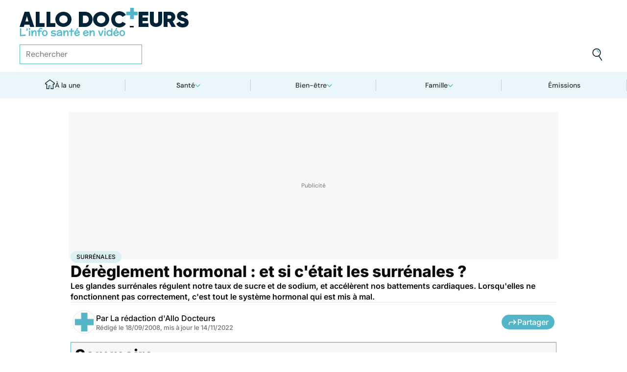

--- FILE ---
content_type: text/html
request_url: https://www.allodocteurs.fr/maladies-maladies-hormonales-surrenales-dereglement-hormonal-et-si-cetait-les-surrenales-nbsp-37.html
body_size: 70468
content:
<!doctype html>
<html lang="fr">
  <head>
    <meta charset="utf-8" />
    <meta name="viewport" content="width=device-width, initial-scale=1" />
    <meta http-equiv="X-UA-Compatible" content="IE=edge" />
    <link rel="manifest" href="/manifest.json" />
    
		<link href="./_app/immutable/assets/Image.Uvf4Qziz.css" rel="stylesheet">
		<link href="./_app/immutable/assets/0.BYva9Z62.css" rel="stylesheet">
		<link href="./_app/immutable/assets/GAMSlot.B5x6i6kc.css" rel="stylesheet">
		<link href="./_app/immutable/assets/Modal.DmPdMQk9.css" rel="stylesheet">
		<link href="./_app/immutable/assets/Body.1bW0Crkj.css" rel="stylesheet">
		<link href="./_app/immutable/assets/Breadcrumb.C8ICrUY2.css" rel="stylesheet">
		<link href="./_app/immutable/assets/HealthsheetsFeed.C3fXDaBS.css" rel="stylesheet">
		<link href="./_app/immutable/assets/Questions.BmLd_kdJ.css" rel="stylesheet">
		<link href="./_app/immutable/assets/71.DvrihftK.css" rel="stylesheet"><!--12qhfyh--><link rel="icon" type="icon/png" sizes="180x180" href="/favicon-180.png"/> <link rel="shortcut icon" href="/favicon.ico"/> <link rel="apple-touch-icon" sizes="180x180" href="/favicon-180.png"/> <link rel="preconnect" href="https://static.allodocteurs.fr"/> <meta name="theme-color" content="#52b6c8"/> <meta property="og:locale" content="fr_FR"/> <meta property="og:site_name" content="AlloDocteurs : Actualités santé, émission, maladies, symptômes"/> <!--[!--><meta name="robots" content="index,follow,all,max-snippet:-1,max-image-preview:large,max-video-preview:10"/> <!--[--><meta property="og:title" content="Dérèglement hormonal : et si c'était les surrénales ? - Allo Docteurs"/><!--]--> <meta name="description" content="Les glandes surrénales régulent notre taux de sucre et de sodium, et accélèrent nos battements cardiaques. Lorsqu'elles ne fonctionnent pas correctement, c'est tout le système hormonal qui est mis à mal."/> <meta property="og:description" content="Les glandes surrénales régulent notre taux de sucre et de sodium, et accélèrent nos battements cardiaques. Lorsqu'elles ne fonctionnent pas correctement, c'est tout le système hormonal qui est mis à mal."/> <link rel="canonical" href="https://www.allodocteurs.fr/maladies-maladies-hormonales-surrenales-dereglement-hormonal-et-si-cetait-les-surrenales-nbsp-37.html"/> <meta property="og:url" content="https://www.allodocteurs.fr/maladies-maladies-hormonales-surrenales-dereglement-hormonal-et-si-cetait-les-surrenales-nbsp-37.html"/> <!--[--><meta property="og:image" content="https://static.allodocteurs.fr/v1/20-thumb/6537bee4a9ef25c3d7fa15fa56ec0e77/media.jpg"/><!--]--> <meta property="og:image:width" content="1366"/> <meta property="og:image:height" content="768"/> <meta property="og:image:type" content="image/jpeg"/> <!--[--><!--[!--><!--[!--><!--[!--><!--[!--><!--[!--><!--]--><!--]--><!--]--><!--]--><!--]--><!--[!--><!--[!--><!--[!--><!--[!--><!--[!--><!--]--><!--]--><!--]--><!--]--><!--]--><!--]--><!--]--><!----><!--15amiol--><!--[!--><!--]--><!----><!--15amiol--><!--[!--><!--]--><!----><!--15amiol--><!--[!--><!--]--><!----><!--m5woni--><meta property="og:type" content="article"/> <meta property="og:article:published_time" content="2008-09-17T22:00:00.000Z"/> <!--[--><meta property="og:article:modified_time" content="2022-11-14T09:46:51.000Z"/><!--]--> <!--[--><!--]--> <!--[--><meta property="og:article:author" content="La rédaction d'Allo Docteurs"/><!--]--> <!--[--><meta property="og:article:section" content="Santé"/><!--]--> <!--[--><meta property="og:article:tag" content="Surrénales"/><meta property="og:article:tag" content="Maladies hormonales"/><meta property="og:article:tag" content="Chirurgie abdominale"/><meta property="og:article:tag" content="Le Mag de la Santé"/><!--]--> <!--[--><meta property="og:video" content="https://static.allodocteurs.fr/btf-11-24994-default-1080/7ea2de697f15c143fc6b2674a4821c78/media.mp4"/> <meta property="og:video:type" content="video/mp4"/> <meta property="og:video:width" content="1920"/> <meta property="og:video:height" content="1080"/><meta property="og:video" content="https://static.allodocteurs.fr/btf-11-24995-default-1080/a0f0f9dc284204acd4d42cc31780a31f/media.mp4"/> <meta property="og:video:type" content="video/mp4"/> <meta property="og:video:width" content="480"/> <meta property="og:video:height" content="270"/><meta property="og:video" content="https://static.allodocteurs.fr/btf-11-24996-default-1080/e03dca3db5fa8f55126446ab305a2be5/media.mp4"/> <meta property="og:video:type" content="video/mp4"/> <meta property="og:video:width" content="854"/> <meta property="og:video:height" content="480"/><meta property="og:video" content="https://static.allodocteurs.fr/btf-11-24997-default-1080/aa6012e29d2821c2d29fa3ec149b87b0/media.mp4"/> <meta property="og:video:type" content="video/mp4"/> <meta property="og:video:width" content="854"/> <meta property="og:video:height" content="480"/><meta property="og:video" content="https://static.allodocteurs.fr/btf-11-24998-default-1080/06a96d6bfc56c3b697b8d6561b2da52e/media.mp4"/> <meta property="og:video:type" content="video/mp4"/> <meta property="og:video:width" content="320"/> <meta property="og:video:height" content="180"/><!--]--> <!--[--><!--]--> <!--[--><!----><script type="application/ld+json">{"@context":"https://schema.org","@type":"NewsArticle","@id":"https://www.allodocteurs.fr/maladies-maladies-hormonales-surrenales-dereglement-hormonal-et-si-cetait-les-surrenales-nbsp-37.html#scope","headline":"Dérèglement hormonal : et si c'était les surrénales ?","description":"Les glandes surrénales régulent notre taux de sucre et de sodium, et accélèrent nos battements cardiaques. Lorsqu'elles ne fonctionnent pas correctement, c'est tout le système hormonal qui est mis à mal.","mainEntityOfPage":{"@type":"WebPage","@id":"https://www.allodocteurs.fr/maladies-maladies-hormonales-surrenales-dereglement-hormonal-et-si-cetait-les-surrenales-nbsp-37.html#page","url":"https://www.allodocteurs.fr/maladies-maladies-hormonales-surrenales-dereglement-hormonal-et-si-cetait-les-surrenales-nbsp-37.html","breadcrumb":{"@type":"BreadcrumbList","itemListElement":[{"@type":"ListItem","position":1,"name":"Allo Docteurs","item":"https://www.allodocteurs.fr"},{"@type":"ListItem","position":2,"name":"Santé","item":"https://www.allodocteurs.fr/sante"},{"@type":"ListItem","position":3,"name":"Surrénales","item":"https://www.allodocteurs.fr/surrenales"},{"@type":"ListItem","position":4,"name":"Dérèglement hormonal : et si c'était les surrénales ?"}]}},"datePublished":"2008-09-17T22:00:00.000Z","url":"https://www.allodocteurs.fr/maladies-maladies-hormonales-surrenales-dereglement-hormonal-et-si-cetait-les-surrenales-nbsp-37.html","publisher":{"@type":"Organization","name":"AlloDocteurs : Actualités santé, émission, maladies, symptômes","logo":"https://www.allodocteurs.fr/logo-468x60.png","description":"AlloDocteurs.fr contient tout ce qu'il faut savoir concernant votre santé : anatomie, fatigue, stress, sexualité, contraception, cancer, VIH, dépression, douleur, drogues, tabac, MST, allergies, alimentation, médecines douces, sommeil, etc.","telephone":"+33-1-58-88-84-42","email":"redaction@allodocteurs.fr","address":{"@type":"PostalAddress","streetAddress":"14 Avenue Gustave Eiffel","addressLocality":"Montigny Le Bretonneux","addressCountry":"FR","addressRegion":"Ile-de-France","postalCode":"78180"},"url":"https://www.allodocteurs.fr/","sameAs":["https://www.youtube.com/user/Allodocteurs","https://www.facebook.com/AlloDocteursFr/"]},"dateModified":"2022-11-14T09:46:51.000Z","image":["https://static.allodocteurs.fr/v1/20-thumb/6537bee4a9ef25c3d7fa15fa56ec0e77/media.jpg"],"author":[{"@type":"Organization","name":"La rédaction d'Allo Docteurs","url":"https://www.allodocteurs.fr/auteurs/la-redaction-d-allodocteurs/"}]}</script><!----><!--]--><!----><!--15amiol--><!--[--><link rel="preload" as="image" href="https://static.allodocteurs.fr/v1/33012-square-48/7b0062bbc9797ca6d4d48bf4d0114711/media" imagesrcset="https://static.allodocteurs.fr/v1/33012-square-48/7b0062bbc9797ca6d4d48bf4d0114711/media 48w, https://static.allodocteurs.fr/v1/33012-square-96/7b0062bbc9797ca6d4d48bf4d0114711/media 96w" imagesizes="48px"/><!--]--><!----><!--15amiol--><!--[!--><!--]--><!----><!--15amiol--><!--[!--><!--]--><!----><!--15amiol--><!--[!--><!--]--><!----><!--15amiol--><!--[!--><!--]--><!----><!--15amiol--><!--[!--><!--]--><!----><!--15amiol--><!--[!--><!--]--><!----><!--15amiol--><!--[!--><!--]--><!----><!--15amiol--><!--[!--><!--]--><!----><!--15amiol--><!--[!--><!--]--><!----><!--15amiol--><!--[!--><!--]--><!----><!--15amiol--><!--[!--><!--]--><!----><title>Dérèglement hormonal : et si c'était les surrénales ? - Allo Docteurs</title>
    <noscript>
      <style>
        img[loading='lazy'] {
          opacity: 1 !important;
        }
      </style>
    </noscript>
  </head>
  <body data-sveltekit-preload-data="hover">
    <div style="display: contents"><!--[--><!--[--><!----><!----> <a href="#page" class="skip-link svelte-12qhfyh" aria-label="Aller au contenu principal"></a> <header class="t0 r0 l0 z-nav-fixed ws-nowrap bg-light fc-light-800 svelte-1wdz6z6"><div id="menu" class="wmx100 mx-auto p4 md:px8 svelte-1wdz6z6"><nav id="logo-nav" class="svelte-1wdz6z6"><a href="./" aria-label="Retour vers l'accueil" class="svelte-1wdz6z6"><img id="allodoc-logo" width="208" height="24" src="/_app/immutable/assets/logo.DCf6LNPi.svg" alt="Allo Docteurs" class="svelte-1wdz6z6"/> <img id="allodoc-baseline" width="136" height="12" src="/_app/immutable/assets/baseline.CTyKOvry.svg" alt="L'info santé en vidéo" class="svelte-1wdz6z6"/></a></nav> <nav id="types-nav" aria-label="Navigation principale" class="svelte-1wdz6z6"><ul class="svelte-1wdz6z6"><li class="svelte-1wdz6z6"><img src="data:image/svg+xml,%3csvg%20width='20px'%20version='1.1'%20xmlns='http://www.w3.org/2000/svg'%20xmlns:xlink='http://www.w3.org/1999/xlink'%20x='0px'%20y='0px'%20viewBox='0%200%20500%20500'%20style='enable-background:new%200%200%20500%20500;'%20xml:space='preserve'%3e%3cg%3e%3cpath%20fill='%2352B6C8'%20d='M394,412l22,24c52-46,84-112,84-186c0-68-28-130-72-175l-24,23c37,39,62,93,62,152C466,315,438,372,394,412z%20M51,402l27-21c-28-36-44-82-44-131l0,0H0C0,307,19,360,51,402z'/%3e%3c/g%3e%3cg%3e%3cpath%20fill='%230E2335'%20d='M404,98l24-23C383,29,320,0,250,0C112,0,0,112,0,250h34c0-120,96-216,216-216C311,34,365,58,404,98z%20M208,329%20V171l130,79L208,329z%20M175,362h44l152-91v-41l-153-92h-43V362z%20M416,436l-22-24c-38,33-89,54-144,54c-71,0-133-33-172-85l-27,21%20c46,59,118,98,199,98C314,500,372,476,416,436z'/%3e%3c/g%3e%3c/svg%3e" alt="" width="24" height="24" class="svelte-1wdz6z6"/> <a href="./videos" class="svelte-1wdz6z6">Vidéos</a></li> <li class="svelte-1wdz6z6"><img src="data:image/svg+xml,%3csvg%20width='22px'%20height='24px'%20viewBox='0%200%2022%2024'%20version='1.1'%20xmlns='http://www.w3.org/2000/svg'%20xmlns:xlink='http://www.w3.org/1999/xlink'%3e%3cg%20stroke='none'%20stroke-width='1'%20fill='none'%20fill-rule='evenodd'%3e%3cg%20transform='translate(-22.000000,%20-44.000000)'%3e%3cg%20transform='translate(20.000000,%2043.000000)'%3e%3cg%20transform='translate(2.166667,%201.625000)'%3e%3cg%20transform='translate(7.071687,%200.000000)'%3e%3cpolygon%20fill='%2352B6C8'%20points='5.64638554%2013.7596386%207.72951807%2013.7596386%208.88072289%208.00361446%206.85240964%208.00361446'%3e%3c/polygon%3e%3cpolygon%20fill='%23002337'%20fill-rule='nonzero'%20points='0%201.97349398%202.08313253%201.97349398%202.46686747%200%200.38373494%200'%3e%3c/polygon%3e%3cpolygon%20fill='%23002337'%20fill-rule='nonzero'%20points='6.24939759%2020.8313253%204.22108434%2020.8313253%203.8373494%2022.75%205.86566265%2022.75'%3e%3c/polygon%3e%3c/g%3e%3cg%20fill='%230E2335'%20fill-rule='nonzero'%3e%3cpath%20d='M13.9240964,8.00361446%20L15.9524096,8.00361446%20L17.596988,0%20L15.5686747,0%20L13.9240964,8.00361446%20Z%20M14.8012048,13.7596386%20L12.7180723,13.7596386%20L11.2927711,20.8313253%20L13.3210843,20.8313253%20L14.8012048,13.7596386%20Z%20M1.09638554,6.08493976%20L1.09638554,8.00361446%20L21.2698795,8.00361446%20L21.2698795,6.08493976%20L1.09638554,6.08493976%20Z%20M0,13.7596386%20L0,15.6783133%20L20.173494,15.6783133%20L20.173494,13.7596386%20L0,13.7596386%20Z%20M9.15481928,1.97349398%20L7.07168675,1.97349398%20L2.79578313,22.75%20L4.87891566,22.75%20L9.15481928,1.97349398%20Z'%20%3e%3c/path%3e%3c/g%3e%3c/g%3e%3c/g%3e%3c/g%3e%3c/g%3e%3c/svg%3e" alt="" width="22" height="24" class="svelte-1wdz6z6"/> <a href="./news" class="svelte-1wdz6z6">Actus</a></li> <li class="svelte-1wdz6z6"><img src="data:image/svg+xml,%3csvg%20width='21px'%20height='23px'%20viewBox='0%200%2021%2023'%20version='1.1'%20xmlns='http://www.w3.org/2000/svg'%20xmlns:xlink='http://www.w3.org/1999/xlink'%3e%3cg%20stroke='none'%20stroke-width='1'%20fill='none'%20fill-rule='evenodd'%3e%3cg%20transform='translate(-2.000000,%20-10.000000)'%3e%3cg%20transform='translate(0.000000,%209.000000)'%3e%3cpath%20d='M18.1306302,1.20463433%20L2.20463433,1.20463433%20L2.20463433,19.3599494%20L18.1306302,19.3599494%20L18.1306302,1.20463433%20Z%20M16.539,2.795%20L16.539,17.769%20L3.795,17.769%20L3.795,2.795%20L16.539,2.795%20Z'%20fill='%23000000'%3e%3c/path%3e%3cpolygon%20fill='%23000000'%20points='22.2953657%204.64036547%2022.2953657%2023.2310968%206.36971073%2023.2310968%206.36971073%2018.7947867%207.96044207%2018.7947867%207.96%2021.64%2020.704%2021.64%2020.704%206.231%2017.3128326%206.23109681%2017.3128326%204.64036547'%3e%3c/polygon%3e%3cpolygon%20fill='%2352B6C8'%20points='14.040881%208.84747538%2011.4475788%208.84747538%2011.4475788%206.20044872%208.88768575%206.20044872%208.88768575%208.84747538%206.29370174%208.84747538%206.29370174%2011.4604007%208.88768575%2011.4604007%208.88768575%2014.1077754%2011.4475788%2014.1077754%2011.4475788%2011.4604007%2014.040881%2011.4604007'%3e%3c/polygon%3e%3c/g%3e%3c/g%3e%3c/g%3e%3c/svg%3e" alt="" width="21" height="23" class="svelte-1wdz6z6"/> <a href="./dossiers" class="svelte-1wdz6z6">Fiches santé</a></li> <li class="svelte-1wdz6z6"><img src="data:image/svg+xml,%3csvg%20xmlns='http://www.w3.org/2000/svg'%20xmlns:xlink='http://www.w3.org/1999/xlink'%20viewBox='0%200%2024%2024'%20width='24px'%20height='24px'%20%3e%3cdefs%3e%3cstyle%3e.cls-1{clip-path:url(%23clippath);}.cls-2{fill:%20none;}.cls-2,.cls-3,.cls-4{stroke-width:%200px;}.cls-4{fill:%20%2352b6c8;}%3c/style%3e%3cclipPath%20id='clippath'%3e%3cpath%20class='cls-2'%20d='M23,23H1V1h22v22Z'/%3e%3c/clipPath%3e%3c/defs%3e%3cg%20class='cls-1'%3e%3cg%3e%3ccircle%20class='cls-4'%20cx='12.07'%20cy='16.47'%20r='1.62'/%3e%3cpath%20class='cls-4'%20d='M12.16,9.98c.27,1.62.73,3.26.72,4.87-.11.54-.29,1.08-.73,1.62h-.16c-.84-1.03-.86-2.08-.56-3.25.15-1.08.34-2.16.57-3.24h.16Z'/%3e%3cpolygon%20class='cls-4'%20points='21.74%2013.06%2019.7%2014.43%2019.25%2013.75%2021.34%2012.36%2021.74%2013.06'/%3e%3crect%20class='cls-4'%20x='17.9'%20y='10.56'%20width='2.69'%20height='.81'%20transform='translate(-2.12%2016.82)%20rotate(-45)'/%3e%3crect%20class='cls-4'%20x='15.9'%20y='8.76'%20width='3'%20height='.81'%20transform='translate(-.19%2017.97)%20rotate(-54.38)'/%3e%3crect%20class='cls-4'%20x='13.52'%20y='7.39'%20width='2.89'%20height='.81'%20transform='translate(2.84%2019.53)%20rotate(-71.57)'/%3e%3crect%20class='cls-4'%20x='11.67'%20y='6.74'%20width='.81'%20height='2.08'/%3e%3crect%20class='cls-4'%20x='8.9'%20y='6.71'%20width='.81'%20height='2.47'%20transform='translate(-1.34%201.91)%20rotate(-10.95)'/%3e%3crect%20class='cls-4'%20x='6.33'%20y='7.79'%20width='.81'%20height='2.46'%20transform='translate(-3.67%204.71)%20rotate(-30.74)'/%3e%3cpolygon%20class='cls-4'%20points='4.29%209.61%205.82%2011.45%205.2%2011.97%203.6%2010.04%204.29%209.61'/%3e%3cpolygon%20class='cls-4'%20points='2.55%2012.12%204.59%2013.59%204.11%2014.24%202.05%2012.76%202.55%2012.12'/%3e%3cpolygon%20class='cls-4'%20points='1.7%2015.24%203.6%2015.82%203.36%2016.6%201.55%2016.04%201.7%2015.24'/%3e%3cpolygon%20class='cls-4'%20points='22.41%2015.37%2020.44%2016%2020.68%2016.77%2022.69%2016.13%2022.41%2015.37'/%3e%3cpath%20class='cls-3'%20d='M1,17.89c0-.23-.09-5.63,3.36-9.13,1.88-1.91,4.36-2.85,7.59-2.85,10.95.07,11.05,11.85,11.05,11.96h-1.4c0-.43-.11-10.5-9.66-10.57h-.09c-2.71,0-4.89.81-6.48,2.42-3.03,3.07-2.96,8.08-2.96,8.13l-1.4.03Z'/%3e%3c/g%3e%3c/g%3e%3c/svg%3e" alt="" width="24" height="24" class="svelte-1wdz6z6"/> <a href="./outils" class="svelte-1wdz6z6">Tests</a></li></ul></nav> <form id="search-input" action="/search" method="GET" role="search" class="d-none md:d-flex ai-center ps-relative svelte-1wdz6z6"><input autocomplete="off" name="q" type="text" aria-label="Rechercher des articles, des sujets et plus" placeholder="Rechercher" value="" class="pr9 svelte-1wdz6z6"/> <input type="image" aria-label="Envoyer" src="data:image/svg+xml,%3csvg%20version='1.1'%20xmlns='http://www.w3.org/2000/svg'%20xmlns:xlink='http://www.w3.org/1999/xlink'%20x='0px'%20y='0px'%20viewBox='0%200%20500%20500'%20style='enable-background:new%200%200%20500%20500;'%20xml:space='preserve'%3e%3cg%3e%3cpath%20fill='%2352B6C8'%20d='M218.6,104.6c38,0,68,30,68,68h34c0-56-46-102-102-102V104.6z'/%3e%3c/g%3e%3cg%3e%3cpath%20fill='%230E2335'%20d='M85.6,143.6c14-74,86-123,161-108s123,86,108,160c-15,75-86,123-160,109C119.6,290.6,71.6,218.6,85.6,143.6z%20M52.6,137.6c-18,92,43,182,135,200c40,8,79,1,111-16l124,180l28-19l-123-180c31-24,53-59,61-100c18-92-43-183-135-201%20C160.6-16.4,70.6,44.6,52.6,137.6z'/%3e%3c/g%3e%3c/svg%3e" width="41" height="41" class="baw0 bg-transparent p2 ps-absolute r0 w-auto svelte-1wdz6z6"/></form> <nav id="social-nav" aria-label="Réseaux sociaux" class="svelte-1wdz6z6"><ul class="d-flex g2"><li class="svelte-1wdz6z6"><a aria-label="Allo Docteur sur FaceBook" href="https://www.facebook.com/AlloDocteursFr/" class="svelte-1wdz6z6"><img src="data:image/svg+xml,%3csvg%20xmlns='http://www.w3.org/2000/svg'%20xmlns:xlink='http://www.w3.org/1999/xlink'%20width='24'%20height='24'%20viewBox='0%200%2024%2024'%3e%3cdefs%3e%3cclipPath%3e%3cpath%20d='M24,12.073A12,12,0,1,0,10.125,24V15.563H7.078v-3.49h3.047V9.413c0-3.026,1.792-4.7,4.533-4.7a18.345,18.345,0,0,1,2.686.236V7.923H15.831a1.74,1.74,0,0,0-1.956,1.885v2.265H17.2l-.532,3.49h-2.8V24A12.054,12.054,0,0,0,24,12.073'%20fill='%233b5999'/%3e%3c/clipPath%3e%3c/defs%3e%3cg%3e%3cpath%20d='M24,12.073A12,12,0,1,0,10.125,24V15.563H7.078v-3.49h3.047V9.413c0-3.026,1.792-4.7,4.533-4.7a18.345,18.345,0,0,1,2.686.236V7.923H15.831a1.74,1.74,0,0,0-1.956,1.885v2.265H17.2l-.532,3.49h-2.8V24A12.054,12.054,0,0,0,24,12.073'%20fill='%233b5999'/%3e%3c/g%3e%3c/svg%3e" width="20" height="20" alt="" class="svelte-1wdz6z6"/></a></li> <li class="svelte-1wdz6z6"><a aria-label="Allo Docteurs sur YouTube" href="https://www.youtube.com/user/Allodocteurs" class="svelte-1wdz6z6"><img src="data:image/svg+xml,%3csvg%20xmlns='http://www.w3.org/2000/svg'%20xmlns:xlink='http://www.w3.org/1999/xlink'%20version='1.1'%20id='Layer_1'%20x='0px'%20y='0px'%20viewBox='0%200%20461.001%20461.001'%20style='enable-background:new%200%200%20461.001%20461.001;'%20xml:space='preserve'%3e%3cpath%20style='fill:%23F61C0D;'%20d='M365.257,67.393H95.744C42.866,67.393,0,110.259,0,163.137v134.728%20c0,52.878,42.866,95.744,95.744,95.744h269.513c52.878,0,95.744-42.866,95.744-95.744V163.137%20C461.001,110.259,418.135,67.393,365.257,67.393z%20M300.506,237.056l-126.06,60.123c-3.359,1.602-7.239-0.847-7.239-4.568V168.607%20c0-3.774,3.982-6.22,7.348-4.514l126.06,63.881C304.363,229.873,304.298,235.248,300.506,237.056z'/%3e%3c/svg%3e" width="20" height="20" alt="" class="svelte-1wdz6z6"/></a></li></ul></nav></div> <nav id="sections-nav" class="svelte-1wdz6z6" aria-label="Navigation des sections"><ul class="ps-relative d-grid grid__4 md:grid__5 visible"><!--[--><li class="md:d-flex d-none"><a class="d-flex ai-center md:jc-center g2" href="./"><img src="data:image/svg+xml,%3csvg%20version='1.1'%20xmlns='http://www.w3.org/2000/svg'%20xmlns:xlink='http://www.w3.org/1999/xlink'%20x='0px'%20y='0px'%20viewBox='0%200%20500%20500'%20style='enable-background:new%200%200%20500%20500;'%20xml:space='preserve'%3e%3cg%3e%3cpath%20fill='%2352B6C8'%20d='M247,353h38v74h35V318h-73V353z'/%3e%3c/g%3e%3cg%3e%3cpath%20fill='%230E2335'%20d='M70,500h145V353h32v-35h-67v147h-75V225H43v-23L250,50l207,152v23h-62v240h-75v-38h-35v73h145V260h65v-74%20L250,7L5,186v74h65V500z'/%3e%3c/g%3e%3c/svg%3e" width="20" height="20" class="mtn1" alt=""/> À la une</a></li><!----><!--]--> <!--[--><li><!--[--><button id="navbar-1" aria-controls="subnav-1" aria-expanded="false" class="d-flex ai-center jc-center g2 w100">Santé</button> <div class="dropdown md:fd-row"><ul id="subnav-1"><!--[!--><!--]--> <!--[--><li><!--[!--><a href="./sante/medicaments">Médicaments</a><!--]--></li><li><!--[!--><a href="./sante/maladies">Maladies</a><!--]--></li><li><!--[!--><a href="./sante/urgences">Urgences</a><!--]--></li><li><!--[!--><a href="./sante/bobos-du-quotidien">Bobos du quotidien</a><!--]--></li><li><!--[!--><a href="./sante/societe">Société</a><!--]--></li><!--]--> <!--[--><li class="btn mt6 d-flex ps-relative"><a class="link--overlay" href="./sante" title="Santé">Voir tout</a></li><!--]--> <!--[!--><!--]--></ul><!----> <!--[--><div class="top"><!--[!--><!--[--><!--[--><article class="card d-none md:d-flex fd-row ai-center g4 card__video"><div class="card--content"><!----><h3 class="card--title"><a href="./boutons-plaques-rouges-comment-reconnaitre-lurticaire-au-froid-45927.html">Boutons, plaques rouges... comment reconnaître l'urticaire au froid ?</a><!----></h3><!----> <!--[!--><!--]--></div> <!--[--><picture class="card--thumb"><img src="https://static.allodocteurs.fr/v1/52960-thumb-235/b0d8bc4b00a1d2aa7ed94d5d4216576f/media" srcset="https://static.allodocteurs.fr/v1/52960-thumb-235/b0d8bc4b00a1d2aa7ed94d5d4216576f/media 235w, https://static.allodocteurs.fr/v1/52960-thumb-470/b0d8bc4b00a1d2aa7ed94d5d4216576f/media 470w" sizes="235px" width="235" height="132" alt="urticaire au froid" loading="lazy" class="svelte-15amiol" onload="this.__e=event" onerror="this.__e=event"/><!----></picture><!--]--></article><!--]--><!--]--><!--]--><!----> <!--[--><div class="d-flex fd-column g3"><span>Top sujets</span> <!--[!--><!--[--><ul class="d-flex fw-nowrap overflow-x-auto fd-row g2 px2 md:px0"><!--[!--><!--]--> <!--[--><li class="tag"><a href="./covid">Covid</a></li><li class="tag"><a href="./vaccins">Vaccins</a></li><li class="tag"><a href="./chirurgie">Chirurgie</a></li><!--]--></ul><!--]--><!--]--><!----></div><!--]--></div><!--]--></div><!--]--></li><li><!--[--><button id="navbar-2" aria-controls="subnav-2" aria-expanded="false" class="d-flex ai-center jc-center g2 w100">Bien-être</button> <div class="dropdown md:fd-row"><ul id="subnav-2"><!--[!--><!--]--> <!--[--><li><!--[!--><a href="./bien-etre/nutrition">Nutrition</a><!--]--></li><li><!--[!--><a href="./bien-etre/psycho">Psycho</a><!--]--></li><li><!--[!--><a href="./bien-etre/sexo">Sexo</a><!--]--></li><li><!--[!--><a href="./bien-etre/sport-sante">Sport santé</a><!--]--></li><li><!--[!--><a href="./bien-etre/animaux">Animaux</a><!--]--></li><!--]--> <!--[--><li class="btn mt6 d-flex ps-relative"><a class="link--overlay" href="./bien-etre" title="Bien-être">Voir tout</a></li><!--]--> <!--[!--><!--]--></ul><!----> <!--[--><div class="top"><!--[!--><!--[--><!--[--><article class="card d-none md:d-flex fd-row ai-center g4 card__video"><div class="card--content"><!----><h3 class="card--title"><a href="./decouvrez-ce-qui-se-cache-vraiment-dans-les-lasagnes-industrielles-45931.html">Découvrez ce qui se cache vraiment dans les lasagnes industrielles</a><!----></h3><!----> <!--[!--><!--]--></div> <!--[--><picture class="card--thumb"><img src="https://static.allodocteurs.fr/v1/52970-thumb-235/a8e9fe30e7e19288fe64ec62107e84dd/media" srcset="https://static.allodocteurs.fr/v1/52970-thumb-235/a8e9fe30e7e19288fe64ec62107e84dd/media 235w, https://static.allodocteurs.fr/v1/52970-thumb-470/a8e9fe30e7e19288fe64ec62107e84dd/media 470w" sizes="235px" width="235" height="132" alt="lasagnes industrielles" loading="lazy" class="svelte-15amiol" onload="this.__e=event" onerror="this.__e=event"/><!----></picture><!--]--></article><!--]--><!--]--><!--]--><!----> <!--[--><div class="d-flex fd-column g3"><span>Top sujets</span> <!--[!--><!--[--><ul class="d-flex fw-nowrap overflow-x-auto fd-row g2 px2 md:px0"><!--[!--><!--]--> <!--[--><li class="tag"><a href="./sexo">Sexo</a></li><li class="tag"><a href="./sommeil">Sommeil</a></li><li class="tag"><a href="./bien-etre-psycho">Bien-être - Psycho</a></li><li class="tag"><a href="./alimentation">Alimentation</a></li><li class="tag"><a href="./sport-et-sante">Sport et santé</a></li><li class="tag"><a href="./environnement-et-sante">Environnement et santé</a></li><!--]--></ul><!--]--><!--]--><!----></div><!--]--></div><!--]--></div><!--]--></li><li><!--[--><button id="navbar-3" aria-controls="subnav-3" aria-expanded="false" class="d-flex ai-center jc-center g2 w100">Famille</button> <div class="dropdown md:fd-row"><ul id="subnav-3"><!--[!--><!--]--> <!--[--><li><!--[!--><a href="./famille/grossesse">Grossesse</a><!--]--></li><li><!--[!--><a href="./famille/enfant">Enfant</a><!--]--></li><li><!--[!--><a href="./famille/procreation">Procréation</a><!--]--></li><!--]--> <!--[--><li class="btn mt6 d-flex ps-relative"><a class="link--overlay" href="./famille" title="Famille">Voir tout</a></li><!--]--> <!--[!--><!--]--></ul><!----> <!--[--><div class="top"><!--[!--><!--[--><!--[--><article class="card d-none md:d-flex fd-row ai-center g4 card__video"><div class="card--content"><!----><h3 class="card--title"><a href="./ce-quil-faut-savoir-du-vaste-rappel-de-laits-infantiles-annonce-par-lactalis-45928.html">Ce qu'il faut savoir sur le vaste rappel de laits infantiles annoncé par Lactalis</a><!----></h3><!----> <!--[!--><!--]--></div> <!--[--><picture class="card--thumb"><img src="https://static.allodocteurs.fr/v1/52959-thumb-235/64d0e5ea1b9c0f864eacf970e8cdd65a/media" srcset="https://static.allodocteurs.fr/v1/52959-thumb-235/64d0e5ea1b9c0f864eacf970e8cdd65a/media 235w, https://static.allodocteurs.fr/v1/52959-thumb-470/64d0e5ea1b9c0f864eacf970e8cdd65a/media 470w" sizes="235px" width="235" height="132" alt="lait infantile" loading="lazy" class="svelte-15amiol" onload="this.__e=event" onerror="this.__e=event"/><!----></picture><!--]--></article><!--]--><!--]--><!--]--><!----> <!--[--><div class="d-flex fd-column g3"><span>Top sujets</span> <!--[!--><!--[--><ul class="d-flex fw-nowrap overflow-x-auto fd-row g2 px2 md:px0"><!--[!--><!--]--> <!--[--><li class="tag"><a href="./diabete-de-grossesse">Diabète de grossesse</a></li><li class="tag"><a href="./accouchement">Accouchement</a></li><li class="tag"><a href="./vaccin">Vaccin</a></li><li class="tag"><a href="./produit-sucre">Produit sucré</a></li><li class="tag"><a href="./ethique-bioethique">Ethique, Bioéthique</a></li><li class="tag"><a href="./maladies-nutritionnelles">Maladies nutritionnelles</a></li><!--]--></ul><!--]--><!--]--><!----></div><!--]--></div><!--]--></div><!--]--></li><!--]--> <!--[!--><!--]--> <!--[--><li><a href="./emissions">Émissions</a></li><!----><!--]--></ul><!----></nav> <nav id="mobile-nav" class="md:d-none t t__slow ps-fixed b0 r0 l0 bg-light fc-light-900 fs-minion svelte-1wdz6z6"><ul class="d-grid grid__5"><li class="svelte-1wdz6z6"><img src="data:image/svg+xml,%3csvg%20version='1.1'%20xmlns='http://www.w3.org/2000/svg'%20xmlns:xlink='http://www.w3.org/1999/xlink'%20x='0px'%20y='0px'%20viewBox='0%200%20500%20500'%20style='enable-background:new%200%200%20500%20500;'%20xml:space='preserve'%3e%3cg%3e%3cpath%20fill='%2352B6C8'%20d='M247,353h38v74h35V318h-73V353z'/%3e%3c/g%3e%3cg%3e%3cpath%20fill='%230E2335'%20d='M70,500h145V353h32v-35h-67v147h-75V225H43v-23L250,50l207,152v23h-62v240h-75v-38h-35v73h145V260h65v-74%20L250,7L5,186v74h65V500z'/%3e%3c/g%3e%3c/svg%3e" alt="" width="28" height="28"/> <button class="svelte-1wdz6z6">À la une</button></li> <li class="svelte-1wdz6z6"><img src="data:image/svg+xml,%3csvg%20width='20px'%20version='1.1'%20xmlns='http://www.w3.org/2000/svg'%20xmlns:xlink='http://www.w3.org/1999/xlink'%20x='0px'%20y='0px'%20viewBox='0%200%20500%20500'%20style='enable-background:new%200%200%20500%20500;'%20xml:space='preserve'%3e%3cg%3e%3cpath%20fill='%2352B6C8'%20d='M394,412l22,24c52-46,84-112,84-186c0-68-28-130-72-175l-24,23c37,39,62,93,62,152C466,315,438,372,394,412z%20M51,402l27-21c-28-36-44-82-44-131l0,0H0C0,307,19,360,51,402z'/%3e%3c/g%3e%3cg%3e%3cpath%20fill='%230E2335'%20d='M404,98l24-23C383,29,320,0,250,0C112,0,0,112,0,250h34c0-120,96-216,216-216C311,34,365,58,404,98z%20M208,329%20V171l130,79L208,329z%20M175,362h44l152-91v-41l-153-92h-43V362z%20M416,436l-22-24c-38,33-89,54-144,54c-71,0-133-33-172-85l-27,21%20c46,59,118,98,199,98C314,500,372,476,416,436z'/%3e%3c/g%3e%3c/svg%3e" alt="" width="28" height="28"/> <button class="svelte-1wdz6z6">Vidéos</button></li> <li class="svelte-1wdz6z6"><img src="data:image/svg+xml,%3csvg%20width='21px'%20height='23px'%20viewBox='0%200%2021%2023'%20version='1.1'%20xmlns='http://www.w3.org/2000/svg'%20xmlns:xlink='http://www.w3.org/1999/xlink'%3e%3cg%20stroke='none'%20stroke-width='1'%20fill='none'%20fill-rule='evenodd'%3e%3cg%20transform='translate(-2.000000,%20-10.000000)'%3e%3cg%20transform='translate(0.000000,%209.000000)'%3e%3cpath%20d='M18.1306302,1.20463433%20L2.20463433,1.20463433%20L2.20463433,19.3599494%20L18.1306302,19.3599494%20L18.1306302,1.20463433%20Z%20M16.539,2.795%20L16.539,17.769%20L3.795,17.769%20L3.795,2.795%20L16.539,2.795%20Z'%20fill='%23000000'%3e%3c/path%3e%3cpolygon%20fill='%23000000'%20points='22.2953657%204.64036547%2022.2953657%2023.2310968%206.36971073%2023.2310968%206.36971073%2018.7947867%207.96044207%2018.7947867%207.96%2021.64%2020.704%2021.64%2020.704%206.231%2017.3128326%206.23109681%2017.3128326%204.64036547'%3e%3c/polygon%3e%3cpolygon%20fill='%2352B6C8'%20points='14.040881%208.84747538%2011.4475788%208.84747538%2011.4475788%206.20044872%208.88768575%206.20044872%208.88768575%208.84747538%206.29370174%208.84747538%206.29370174%2011.4604007%208.88768575%2011.4604007%208.88768575%2014.1077754%2011.4475788%2014.1077754%2011.4475788%2011.4604007%2014.040881%2011.4604007'%3e%3c/polygon%3e%3c/g%3e%3c/g%3e%3c/g%3e%3c/svg%3e" alt="" width="26" height="28"/> <button class="svelte-1wdz6z6">Fiches santé</button></li> <li class="svelte-1wdz6z6"><img src="data:image/svg+xml,%3csvg%20version='1.1'%20xmlns='http://www.w3.org/2000/svg'%20xmlns:xlink='http://www.w3.org/1999/xlink'%20x='0px'%20y='0px'%20viewBox='0%200%20500%20500'%20style='enable-background:new%200%200%20500%20500;'%20xml:space='preserve'%3e%3cg%3e%3cpath%20fill='%2352B6C8'%20d='M218.6,104.6c38,0,68,30,68,68h34c0-56-46-102-102-102V104.6z'/%3e%3c/g%3e%3cg%3e%3cpath%20fill='%230E2335'%20d='M85.6,143.6c14-74,86-123,161-108s123,86,108,160c-15,75-86,123-160,109C119.6,290.6,71.6,218.6,85.6,143.6z%20M52.6,137.6c-18,92,43,182,135,200c40,8,79,1,111-16l124,180l28-19l-123-180c31-24,53-59,61-100c18-92-43-183-135-201%20C160.6-16.4,70.6,44.6,52.6,137.6z'/%3e%3c/g%3e%3c/svg%3e" alt="" width="28" height="28"/> <button class="svelte-1wdz6z6">Recherche</button></li> <li class="svelte-1wdz6z6"><img src="data:image/svg+xml,%3csvg%20fill='%230E2335'%20xmlns='http://www.w3.org/2000/svg'%20viewBox='0%200%2024%2024'%20width='24px'%20height='24px'%3e%3cpath%20d='M%202%205%20L%202%207%20L%2022%207%20L%2022%205%20L%202%205%20z%20M%202%2011%20L%202%2013%20L%2022%2013%20L%2022%2011%20L%202%2011%20z%20M%202%2017%20L%202%2019%20L%2022%2019%20L%2022%2017%20L%202%2017%20z'/%3e%3c/svg%3e" alt="" width="28" height="28"/> <button id="burger" aria-label="Ouvrir la navigation" aria-controls="menu" class="svelte-1wdz6z6">Menu</button></li></ul></nav></header><!----> <div><main class="wmx100 mx-auto pb5 md:py5 d-flex fd-column g9 ws12 md:px1"><!----><!----><div data-lazyload="false" class="gam ad mx-auto wmx100 overflow-auto mt2 mbn4 svelte-1csmhzz d-none md:d-flex is-loading" data-slot="/21643048729,22469824358/allodocteurs/webresponsive/sante/article/top" data-targeting="{&quot;position&quot;:[&quot;top&quot;,&quot;arche&quot;],&quot;block_order&quot;:1}" style="--width: 0px; --width-md: 1000px; --height: 0px; --height-md: 300px; " data-desktop-sizes="1x1,728x90,970x90,970x150,970x250,1000x90,1000x200,1000x250,1000x300"></div><!----> <div data-lazyload="false" class="gam ad mx-auto wmx100 overflow-auto mt5 mbn6 svelte-1csmhzz md:d-none is-loading" data-slot="/21643048729,22469824358/allodocteurs/webresponsive/sante/article/top" data-targeting="{&quot;position&quot;:&quot;top&quot;,&quot;block_order&quot;:1}" style="--width: 300px; --width-md: 0px; --height: 50px; --height-md: 0px; " data-mobile-sizes="1x1,320x50,320x100,300x50,300x100"></div><!----><!----> <div class="ws12 wmx100 mx-auto px2 md:px1"><!--[--><nav class="fs-minion mbn4 fc-light-500 px2 md:px0" aria-label="Fil d'Ariane"><ul role="list" class="svelte-1ti8y5z"><!--[--><!--[--><li class="svelte-1ti8y5z"><a href="./" class="svelte-1ti8y5z">Accueil</a></li><!--]--><!--[!--><!--[--><li class="svelte-1ti8y5z"><a href="./sante" class="svelte-1ti8y5z">Santé</a></li><!--]--><!--]--><!--[!--><!--[--><li class="svelte-1ti8y5z"><a href="./surrenales" class="svelte-1ti8y5z">Surrénales</a></li><!--]--><!--]--><!--[!--><!--[!--><!--]--><!--]--><!--]--></ul></nav><!--]--><!----></div> <section id="page" class="ws12 wmx100 mx-auto"><article id="scope" class="post grid--col2 d-flex fd-column g4"><header class="d-flex fd-column g4"><!--[--><!--[!--><div class="tag as-start mx2 md:mx1"><a href="./surrenales">Surrénales</a></div><!--]--><!--]--> <h1 class="fs-trafalgar ff-brand fw-800 px2 md:px1">Dérèglement hormonal : et si c'était les surrénales ?</h1> <p class="fs-body-copy ff-brand fw-600 px2 md:px1">Les glandes surrénales régulent notre taux de sucre et de sodium, et accélèrent nos battements cardiaques. Lorsqu'elles ne fonctionnent pas correctement, c'est tout le système hormonal qui est mis à mal.</p> <div class="d-flex g4 fw-wrap ai-center bb bt bc-light-100 py4 px1 mx2 md:mx1 svelte-m5woni"><!--[--><!--[--><div class="fl1 d-flex ai-center fw-wrap sm:fw-nowrap g2 fs-long-primer"><div class="d-flex"><!--[--><!--[!--><img src="https://static.allodocteurs.fr/v1/33012-square-48/7b0062bbc9797ca6d4d48bf4d0114711/media" srcset="https://static.allodocteurs.fr/v1/33012-square-48/7b0062bbc9797ca6d4d48bf4d0114711/media 48w, https://static.allodocteurs.fr/v1/33012-square-96/7b0062bbc9797ca6d4d48bf4d0114711/media 96w" sizes="48px" width="48" height="48" alt="La rédaction d'Allo Docteurs" fetchpriority="high" class="fl-shrink0 bar-circle bg-light-100 ba bc-light-075 svelte-15amiol" onload="this.__e=event" onerror="this.__e=event"/><!--]--><!--]--></div> <div><p>Par <!--[--><a href="./auteurs/la-redaction-d-allodocteurs">La rédaction d'Allo Docteurs</a><!--]--></p> <p class="fs-brevier fc-light-500">Rédigé le <time datetime="2008-09-17T22:00:00.000Z">18/09/2008</time><!--[-->, mis à jour le <time datetime="2022-11-14T09:46:51.000Z">14/11/2022</time><!--]--></p></div></div><!--]--><!--]--> <button class="btn btn__sm fw-500 svelte-m5woni"><svg xmlns="http://www.w3.org/2000/svg" width="20" height="20" viewBox="0 0 24 24" fill="none" stroke="currentColor" stroke-width="2" stroke-linecap="round" stroke-linejoin="round" class="lucide-icon lucide lucide-forward"><!--[--><!----><path d="m15 17 5-5-5-5"><!----></path><!----><!----><path d="M4 18v-2a4 4 0 0 1 4-4h12"><!----></path><!----><!--]--><!----><!----></svg><!----> Partager</button></div> <!--[!--><!--]--> <!--[!--><!--]--> <!--[--><div class="summary ba bc-primary bg bg-light-025 p2 d-flex fd-column g2 mx2 md:mx1"><span class="fs-trafalgar ff-brand fw-800">Sommaire</span> <ul class="list-disc list-inside p2"><!--[--><!--[!--><!--]--><!--[!--><!--]--><!--[--><li><a href="./maladies-maladies-hormonales-surrenales-dereglement-hormonal-et-si-cetait-les-surrenales-nbsp-37.html#a-quoi-servent-les-glandes-surrenales" class="fc-primary-600">À quoi servent les glandes surrénales ?</a></li><!--]--><!--[!--><!--]--><!--[!--><!--]--><!--[!--><!--]--><!--[--><li><a href="./maladies-maladies-hormonales-surrenales-dereglement-hormonal-et-si-cetait-les-surrenales-nbsp-37.html#quand-les-glandes-se-dereglent" class="fc-primary-600">Quand les glandes se dérèglent</a></li><!--]--><!--[!--><!--]--><!--[!--><!--]--><!--[!--><!--]--><!--[!--><!--]--><!--[!--><!--]--><!--[--><li><a href="./maladies-maladies-hormonales-surrenales-dereglement-hormonal-et-si-cetait-les-surrenales-nbsp-37.html#le-catheterisme-des-veines-surrenales" class="fc-primary-600">Le cathétérisme des veines surrénales</a></li><!--]--><!--[!--><!--]--><!--[!--><!--]--><!--[!--><!--]--><!--[!--><!--]--><!--[--><li><a href="./maladies-maladies-hormonales-surrenales-dereglement-hormonal-et-si-cetait-les-surrenales-nbsp-37.html#chirurgie-des-surrenales" class="fc-primary-600">Chirurgie des surrénales</a></li><!--]--><!--[!--><!--]--><!--[!--><!--]--><!--[!--><!--]--><!--[--><li><a href="./maladies-maladies-hormonales-surrenales-dereglement-hormonal-et-si-cetait-les-surrenales-nbsp-37.html#lhypophyse-aux-commandes-des-glandes-surrenales" class="fc-primary-600">L'hypophyse aux commandes des glandes surrénales</a></li><!--]--><!--[!--><!--]--><!--[!--><!--]--><!--[!--><!--]--><!--[--><li><a href="./maladies-maladies-hormonales-surrenales-dereglement-hormonal-et-si-cetait-les-surrenales-nbsp-37.html#insuffisance-surrenale-leducation-therapeutique-du-patient" class="fc-primary-600">Insuffisance surrénale : l'éducation thérapeutique du patient</a></li><!--]--><!--[!--><!--]--><!--[!--><!--]--><!--[!--><!--]--><!--[!--><!--]--><!--[!--><!--]--><!--[!--><!--]--><!--[--><li><a href="./maladies-maladies-hormonales-surrenales-dereglement-hormonal-et-si-cetait-les-surrenales-nbsp-37.html#en-savoir-plus" class="fc-primary-600">En savoir plus</a></li><!--]--><!--[!--><!--]--><!--[!--><!--]--><!--[!--><!--]--><!--[!--><!--]--><!--]--></ul></div><!--]--></header> <div class="post--body d-flex fd-column g5"><!--[--><!--[--><!--[--><!--[--><!----><figure class="post--media post--video"><!--[--><!--[--><div id="a39a1819-4ca8-4656-9628-9dd05de63cb2" class="video-player w100"><video controls preload="metadata" poster="https://static.allodocteurs.fr/v1/24994-thumb-1080/7ea2de697f15c143fc6b2674a4821c78/media" playsinline aria-label="Marina Carrère d'Encausse et Fabien Doguet expliquent le fonctionnement des glandes surrénales" class="svelte-39i23f"><source src="https://static.allodocteurs.fr/btf-11-24994-default-1080/7ea2de697f15c143fc6b2674a4821c78/media.mp4" type="video/mp4"/> <track kind="captions"/></video></div><!--]--><!--]--><!----> <!--[--><figcaption class="post--media--caption"><!--[--><p>Marina Carrère d'Encausse et Fabien Doguet expliquent le fonctionnement des glandes surrénales</p><!--]--> <!--[--><p class="post--media--credits">Magazine de la Santé</p><!--]--></figcaption><!--]--></figure><!----><!--]--><!--]--><!--]--> <!--[!--><!--]--><!--[--><!--[!--><!----><!--[!--><!--[!--><!--[!--><p class="post--paragraph"><!--[!--><!--[--><!--[--><!----><!---->Une très grande fatigue, un cou et un visage gonflé, des douleurs musculaires, une tension artérielle qui grimpe... Ces signes extrêmement différents peuvent s'expliquer par un <!----><!--]--><!--[--><!----><strong><!--[!--><!--[--><!--[--><!----><!---->dysfonctionnement des glandes surrénales<!----><!--]--><!--]--><!--]--><!----></strong><!----><!--]--><!--[--><!----><!---->.<!----><!--]--><!--]--><!--]--><!----></p><!--]--><!--]--><!--]--><!----><!--]--><!--]--> <!--[!--><!--]--><!--[--><!--[!--><!----><!----><h2 id="a-quoi-servent-les-glandes-surrenales" class="post--title2">À quoi servent les glandes surrénales ?<!----></h2><!----><!----><!--]--><!--]--> <!--[!--><!--]--><!--[--><!--[!--><!----><!--[!--><!--[!--><!--[!--><p class="post--paragraph"><!--[!--><!--[--><!--[--><!----><!---->Les <!----><!--]--><!--[--><!----><strong><!--[!--><!--[--><!--[--><!----><!---->glandes surrénales<!----><!--]--><!--]--><!--]--><!----></strong><!----><!--]--><!--[--><!----><!----> sont situées sur chaque rein. Elles les "coiffent" comme un petit chapeau. Si on les coupe en deux, on remarque deux zones : une partie jaunâtre à la périphérie, il s'agit de la <!----><!--]--><!--[--><!----><strong><!--[!--><!--[--><!--[--><!----><!---->corticosurrénale<!----><!--]--><!--]--><!--]--><!----></strong><!----><!--]--><!--[--><!----><!---->, et une zone rougeâtre, très vascularisée, la <!----><!--]--><!--[--><!----><strong><!--[!--><!--[--><!--[--><!----><!---->médullosurrénale<!----><!--]--><!--]--><!--]--><!----></strong><!----><!--]--><!--[--><!----><!---->. Chacune de ces zones est spécialisée dans la fabrication d'hormones indispensables au bon fonctionnement de l'organisme.<!----><!--]--><!--]--><!--]--><!----></p><!--]--><!--]--><!--]--><!----><!--]--><!--]--> <!--[--><!----><div class="bg-light-025 bt bb bc-light-100"><div class="OUTBRAIN" data-src="https://www.allodocteurs.fr/maladies-maladies-hormonales-surrenales-dereglement-hormonal-et-si-cetait-les-surrenales-nbsp-37.html" data-widget-id="GS_4"></div></div><!----><!--]--><!--[--><!--[!--><!----><!--[!--><!--[!--><!--[!--><p class="post--paragraph"><!--[!--><!--[--><!--[--><!----><!---->La médullosurrénale sécrète l'<!----><!--]--><!--[--><!----><a href="/maladies-maladies-hormonales-adrenaline-l-hormone-du-stress-287.html" target="_blank" rel="noopener"><!--[!--><!--[--><!--[--><!----><!---->adrénaline<!----><!--]--><!--]--><!--]--><!----></a><!----><!--]--><!--[--><!----><!----> et la noradrénaline qui accélèrent les battements cardiaques et augmentent la pression artérielle. La corticosurrénale sécrète un groupe d'hormones appelé <!----><!--]--><!--[--><!----><strong><!--[!--><!--[--><!--[--><!----><!---->corticostéroïdes<!----><!--]--><!--]--><!--]--><!----></strong><!----><!--]--><!--[--><!----><!---->. Parmi elles, le<!----><!--]--><!--[--><!----><strong><!--[!--><!--[--><!--[--><!----><!----> cortisol<!----><!--]--><!--]--><!--]--><!----></strong><!----><!--]--><!--[--><!----><!----> qui a une action anti-inflammatoire, la <!----><!--]--><!--[--><!----><a href="/sexo-homme-la-testosterone-la-virilite-en-hormone-234.html" target="_blank" rel="noopener"><!--[!--><!--[--><!--[--><!----><!---->testostérone<!----><!--]--><!--]--><!--]--><!----></a><!----><!--]--><!--[--><!----><!----> qui est une hormone sexuelle produite aussi bien chez l'homme que chez la femme, ainsi qu'une hormone moins connue appelée <!----><!--]--><!--[--><!----><strong><!--[!--><!--[--><!--[--><!----><!---->aldosterone<!----><!--]--><!--]--><!--]--><!----></strong><!----><!--]--><!--[--><!----><!---->. Cette dernière agit sur le rein en réabsorbant le sodium et en éliminant le potassium. Son action peut avoir des conséquences sur la tension artérielle.<!----><!--]--><!--]--><!--]--><!----></p><!--]--><!--]--><!--]--><!----><!--]--><!--]--> <!--[!--><!--]--><!--[--><!--[!--><!----><!--[!--><!--[!--><!--[!--><p class="post--paragraph"><!--[!--><!--[--><!--[--><!----><!---->Le fonctionnement des <!----><!--]--><!--[--><!----><strong><!--[!--><!--[--><!--[--><!----><!---->surrénales <!----><!--]--><!--]--><!--]--><!----></strong><!----><!--]--><!--[--><!----><!---->est dicté par le cerveau, plus précisément l'hypothalamus et l'hypophyse. Il arrive que ces glandes dysfonctionnent pour une multitude de raisons. Elles se mettent alors à produire plus d'hormones ou au contraire, à en produire moins. Il existe<!----><!--]--><!--[--><!----><strong><!--[!--><!--[--><!--[--><!----><!----> plus de vingt maladies liées à un dysfonctionnement des surrénales<!----><!--]--><!--]--><!--]--><!----></strong><!----><!--]--><!--[--><!----><!---->.<!----><!--]--><!--]--><!--]--><!----></p><!--]--><!--]--><!--]--><!----><!--]--><!--]--> <!--[!--><!--]--><!--[--><!--[!--><!----><!----><h2 id="quand-les-glandes-se-dereglent" class="post--title2">Quand les glandes se dérèglent<!----></h2><!----><!----><!--]--><!--]--> <!--[!--><!--]--><!--[--><!--[--><!--[!--><!----><figure class="post--media post--video"><!--[--><!--[--><div id="80306ecb-9458-4b63-8734-bce679be9fdc" class="video-player w100"><video controls preload="metadata" poster="https://static.allodocteurs.fr/v1/24995-thumb-1080/a0f0f9dc284204acd4d42cc31780a31f/media" playsinline aria-label="Jennifer souffre du syndrome de Cushing, elle nous confie ce qui a changé dans sa vie depuis son diagnostic." class="svelte-39i23f"><source src="https://static.allodocteurs.fr/btf-11-24995-default-1080/a0f0f9dc284204acd4d42cc31780a31f/media.mp4" type="video/mp4"/> <track kind="captions"/></video></div><!--]--><!--]--><!----> <!--[--><figcaption class="post--media--caption"><!--[--><p>Jennifer souffre du syndrome de Cushing, elle nous confie ce qui a changé dans sa vie depuis son diagnostic.</p><!--]--> <!--[!--><!--]--></figcaption><!--]--></figure><!----><!--]--><!--]--><!--]--> <!--[!--><!--]--><!--[--><!--[!--><!----><!--[!--><!--[!--><!--[!--><p class="post--paragraph"><!--[!--><!--[--><!--[--><!----><!---->La<!----><!--]--><!--[--><!----><strong><!--[!--><!--[--><!--[--><!----><!----> maladie d'Addison<!----><!--]--><!--]--><!--]--><!----></strong><!----><!--]--><!--[--><!----><!---->. Dans le cas de cette maladie, la production de cortisol est stoppée et c'est souvent lié à une réaction auto-immune. Cela provoque une extrême fatigue, une hypotension notamment en se levant, un manque d'appétit, des nausées et vomissements, une difficulté à gérer le froid. SIgne typique : la peau se brunit par endroits. Les symptômes peuvent ne survenir que durant les périodes de stress et une crise surrénalienne est une urgence. Le diagnostic est posé avec une prise de sang et le traitement consiste en des comprimés d'hydrocortisone, un corticoïde qui compense l'insuffisance surrénalienne, voire de la fludrocortisone.<!----><!--]--><!--]--><!--]--><!----></p><!--]--><!--]--><!--]--><!----><!--]--><!--]--> <!--[!--><!--]--><!--[--><!--[!--><!----><!--[!--><!--[!--><!--[!--><p class="post--paragraph"><!--[!--><!--[--><!--[--><!----><!---->La<!----><!--]--><!--[--><!----><strong><!--[!--><!--[--><!--[--><!----><!----> maladie de Cushing<!----><!--]--><!--]--><!--]--><!----></strong><!----><!--]--><!--[--><!----><!---->. Le cortisol est produit en grosse quantité, sur commande de l'hypophyse, une glande située dans le cerveau. Ou c'est un adénome de l'hypophyse, qui commande aux surrénales de produire trop de cortisol. Cela a alors  des conséquences sur le stockage des graisses, des sucres et sur la dégradation des protéines. Des signes d'obésité localisée au niveau du visage et du cou, et une atrophie des muscles des jambes, sont alors fréquents. La peau s'amincit, cicatrise mal et est sujette aux ecchymoses. Une hypertension et une ostéoporose sont possibles à terme. La prise en charge consiste en des médicaments diminuant ou bloquant la production de cortisol, une chirurgie ou une radiothérapie en fonction de la cause.<!----><!--]--><!--]--><!--]--><!----></p><!--]--><!--]--><!--]--><!----><!--]--><!--]--> <!--[!--><!--]--><!--[--><!--[!--><!----><!--[!--><!--[!--><!--[!--><p class="post--paragraph"><!--[!--><!--[--><!--[--><!----><!---->Le<!----><!--]--><!--[--><!----><strong><!--[!--><!--[--><!--[--><!----><!----> syndrome de Conn.<!----><!--]--><!--]--><!--]--><!----></strong><!----><!--]--><!--[--><!----><!----> Autre exemple de surproduction hormonale, le syndrome de Conn. Il s'agit d'une tumeur bénigne qui va provoquer une surproduction d'aldostérone. Résultat : au lieu d'être éliminé, le sodium est réabsorbé, ce qui va provoquer, entre autres, une <!----><!--]--><!--[--><!----><a href="/maladies-coeur-hypertension-arterielle-hypertension-vaisseaux-sous-pression-13.html" target="_blank" rel="noopener"><!--[!--><!--[--><!--[--><!----><!---->hypertension artérielle<!----><!--]--><!--]--><!--]--><!----></a><!----><!--]--><!--[--><!----><!---->.<!----><!--]--><!--]--><!--]--><!----></p><!--]--><!--]--><!--]--><!----><!--]--><!--]--> <!--[!--><!--]--><!--[--><!--[!--><!----><!--[!--><!--[!--><!--[!--><p class="post--paragraph"><!--[!--><!--[--><!--[--><!----><!---->Si la tumeur est localisée là où siège la production d'<!----><!--]--><!--[--><!----><a href="/maladies-maladies-hormonales-adrenaline-l-hormone-du-stress-287.html" target="_blank" rel="noopener"><!--[!--><!--[--><!--[--><!----><!---->adrénaline<!----><!--]--><!--]--><!--]--><!----></a><!----><!--]--><!--[--><!----><!----> et de noradrénaline, comme dans le phéochromocytome, la surproduction des deux hormones va être responsable d'une hypertension qui va fragiliser le cœur puis le fonctionnement du cerveau.<!----><!--]--><!--]--><!--]--><!----></p><!--]--><!--]--><!--]--><!----><!--]--><!--]--> <!--[!--><!--]--><!--[--><!--[!--><!----><!----><h2 id="le-catheterisme-des-veines-surrenales" class="post--title2">Le cathétérisme des veines surrénales<!----></h2><!----><!----><!--]--><!--]--> <!--[!--><!--]--><!--[--><!--[--><!--[!--><!----><figure class="post--media post--video"><!--[--><!--[--><div id="b78ab7d8-3181-44a9-811e-84150a8b88c9" class="video-player w100"><video controls preload="metadata" poster="https://static.allodocteurs.fr/v1/24996-thumb-1080/e03dca3db5fa8f55126446ab305a2be5/media" playsinline aria-label="Comment se déroule le cathétérisme des veines surrénales ?" class="svelte-39i23f"><source src="https://static.allodocteurs.fr/btf-11-24996-default-1080/e03dca3db5fa8f55126446ab305a2be5/media.mp4" type="video/mp4"/> <track kind="captions"/></video></div><!--]--><!--]--><!----> <!--[--><figcaption class="post--media--caption"><!--[--><p>Comment se déroule le cathétérisme des veines surrénales ?</p><!--]--> <!--[!--><!--]--></figcaption><!--]--></figure><!----><!--]--><!--]--><!--]--> <!--[!--><!--]--><!--[--><!--[!--><!----><!--[!--><!--[!--><!--[!--><p class="post--paragraph"><!--[!--><!--[--><!--[--><!----><!---->Parmi les nombreuses <!----><!--]--><!--[--><!----><strong><!--[!--><!--[--><!--[--><!----><!---->maladies des surrénales<!----><!--]--><!--]--><!--]--><!----></strong><!----><!--]--><!--[--><!----><!---->, il y a l'<!----><!--]--><!--[--><!----><strong><!--[!--><!--[--><!--[--><!----><!---->hyperaldostéronisme<!----><!--]--><!--]--><!--]--><!----></strong><!----><!--]--><!--[--><!----><!---->. Un dérèglement de la surrénale qui produit trop d'<!----><!--]--><!--[--><!----><strong><!--[!--><!--[--><!--[--><!----><!---->aldostérone<!----><!--]--><!--]--><!--]--><!----></strong><!----><!--]--><!--[--><!----><!----> et qui a un impact direct sur la tension artérielle. Cela provoque aussi un taux de potassium bas dans le sang, responsable de faiblesse, de picotements, de spasmes musculaires ou encore de paralysie temporaire.<!----><!--]--><!--]--><!--]--><!----></p><!--]--><!--]--><!--]--><!----><!--]--><!--]--> <!--[!--><!--]--><!--[--><!--[!--><!----><!--[!--><!--[!--><!--[!--><p class="post--paragraph"><!--[!--><!--[--><!--[--><!----><!---->Pour réguler l'<!----><!--]--><!--[--><!----><strong><!--[!--><!--[--><!--[--><!----><!---->hypersécrétion d'aldostérone<!----><!--]--><!--]--><!--]--><!----></strong><!----><!--]--><!--[--><!----><!---->, il est indispensable de trouver le bon traitement. Quand une seule glande produit trop d'aldostérone, le traitement est chirurgical (surrénalectomie - ablation de la glande). Quand les deux glandes produisent trop d'aldostérone, le traitement est médicamenteux.<!----><!--]--><!--]--><!--]--><!----></p><!--]--><!--]--><!--]--><!----><!--]--><!--]--> <!--[!--><!--]--><!--[--><!--[!--><!----><!--[!--><!--[!--><!--[!--><p class="post--paragraph"><!--[!--><!--[--><!--[--><!----><!---->Un examen appelé <!----><!--]--><!--[--><!----><strong><!--[!--><!--[--><!--[--><!----><!---->cathétérisme des veines surrénales <!----><!--]--><!--]--><!--]--><!----></strong><!----><!--]--><!--[--><!----><!---->permet de faire le diagnostic. Cet examen, sous <!----><!--]--><!--[--><!----><a href="/se-soigner-chirurgie-anesthesie-anesthesie-un-sommeil-controle-748.html" target="_blank" rel="noopener"><!--[!--><!--[--><!--[--><!----><!---->anesthésie locale<!----><!--]--><!--]--><!--]--><!----></a><!----><!--]--><!--[--><!----><!---->, consiste à introduire des cathéters afin de prélever du sang directement au niveau des <!----><!--]--><!--[--><!----><strong><!--[!--><!--[--><!--[--><!----><!---->glandes surrénales<!----><!--]--><!--]--><!--]--><!----></strong><!----><!--]--><!--[--><!----><!---->. Son but est de savoir laquelle des deux glandes surrénales, droite ou gauche, ou les deux sont responsables de l'hyperaldostéronisme.<!----><!--]--><!--]--><!--]--><!----></p><!--]--><!--]--><!--]--><!----><!--]--><!--]--> <!--[!--><!--]--><!--[--><!--[!--><!----><!----><h2 id="chirurgie-des-surrenales" class="post--title2">Chirurgie des surrénales<!----></h2><!----><!----><!--]--><!--]--> <!--[!--><!--]--><!--[--><!--[!--><!----><!--[!--><!--[!--><!--[!--><p class="post--paragraph"><!--[!--><!--[--><!--[--><!----><!---->Pour éviter les surproductions d'hormones liées à la présence d'une tumeur, on a parfois recours à la chirurgie (<!----><!--]--><!--[--><!----><strong><!--[!--><!--[--><!--[--><!----><!---->surrénalectomie<!----><!--]--><!--]--><!--]--><!----></strong><!----><!--]--><!--[--><!----><!---->).<!----><!--]--><!--]--><!--]--><!----></p><!--]--><!--]--><!--]--><!----><!--]--><!--]--> <!--[!--><!--]--><!--[--><!--[!--><!----><!--[!--><!--[!--><!--[!--><p class="post--paragraph"><!--[!--><!--[--><!--[--><!----><!---->L'<!----><!--]--><!--[--><!----><strong><!--[!--><!--[--><!--[--><!----><!---->ablation d'une glande<!----><!--]--><!--]--><!--]--><!----></strong><!----><!--]--><!--[--><!----><!---->. À l'issue de l'opération, les symptômes disparaissent puisqu'il n'y a plus la tumeur responsable des dysfonctionnements. On vit très bien avec une seule glande surrénale et la chirurgie a l'avantage d'éviter un traitement médicamenteux à vie.<!----><!--]--><!--]--><!--]--><!----></p><!--]--><!--]--><!--]--><!----><!--]--><!--]--> <!--[!--><!--]--><!--[--><!--[!--><!----><!--[!--><!--[!--><!--[!--><p class="post--paragraph"><!--[!--><!--[--><!--[--><!----><!---->L'<!----><!--]--><!--[--><!----><strong><!--[!--><!--[--><!--[--><!----><!---->ablation des deux glandes<!----><!--]--><!--]--><!--]--><!----></strong><!----><!--]--><!--[--><!----><!---->. Si les deux glandes surrénales sont touchées, et donc enlevées, il n'y aura plus du tout de production hormonale. Dans ce cas, le patient devra compenser par un traitement médicamenteux qui devra être suivi toute la vie.<!----><!--]--><!--]--><!--]--><!----></p><!--]--><!--]--><!--]--><!----><!--]--><!--]--> <!--[!--><!--]--><!--[--><!--[!--><!----><!----><h2 id="lhypophyse-aux-commandes-des-glandes-surrenales" class="post--title2">L'hypophyse aux commandes des glandes surrénales<!----></h2><!----><!----><!--]--><!--]--> <!--[!--><!--]--><!--[--><!--[--><!--[!--><!----><figure class="post--media post--video"><!--[--><!--[--><div id="06b809b5-0597-4892-b1b4-08ca20ded531" class="video-player w100"><video controls preload="metadata" poster="https://static.allodocteurs.fr/v1/24997-thumb-1080/aa6012e29d2821c2d29fa3ec149b87b0/media" playsinline aria-label="Attention, images de chirurgie ! Ablation de l'adénome hypophysaire" class="svelte-39i23f"><source src="https://static.allodocteurs.fr/btf-11-24997-default-1080/aa6012e29d2821c2d29fa3ec149b87b0/media.mp4" type="video/mp4"/> <track kind="captions"/></video></div><!--]--><!--]--><!----> <!--[--><figcaption class="post--media--caption"><!--[--><p>Attention, images de chirurgie ! Ablation de l'adénome hypophysaire</p><!--]--> <!--[!--><!--]--></figcaption><!--]--></figure><!----><!--]--><!--]--><!--]--> <!--[!--><!--]--><!--[--><!--[!--><!----><!--[!--><!--[!--><!--[!--><p class="post--paragraph"><!--[!--><!--[--><!--[--><!----><!---->Le fonctionnement des <!----><!--]--><!--[--><!----><strong><!--[!--><!--[--><!--[--><!----><!---->surrénales<!----><!--]--><!--]--><!--]--><!----></strong><!----><!--]--><!--[--><!----><!----> est commandé par le cerveau, et plus précisément par la <!----><!--]--><!--[--><!----><strong><!--[!--><!--[--><!--[--><!----><!---->glande hypophyse<!----><!--]--><!--]--><!--]--><!----></strong><!----><!--]--><!--[--><!----><!---->. C'est la raison pour laquelle lorsque les glandes surrénales dysfonctionnent, il est parfois plus efficace d'agir en amont.<!----><!--]--><!--]--><!--]--><!----></p><!--]--><!--]--><!--]--><!----><!--]--><!--]--> <!--[!--><!--]--><!--[--><!--[!--><!----><!--[!--><!--[!--><!--[!--><p class="post--paragraph"><!--[!--><!--[--><!--[--><!----><!---->En cas de <!----><!--]--><!--[--><!----><strong><!--[!--><!--[--><!--[--><!----><!---->maladie de Cushing<!----><!--]--><!--]--><!--]--><!----></strong><!----><!--]--><!--[--><!----><!---->, un adénome de l'hypophyse commande aux surrénales de produire trop de cortisol. Deux traitements sont alors possibles : l'ablation des surrénales pour ne plus avoir de cortisol ou l'<!----><!--]--><!--[--><!----><strong><!--[!--><!--[--><!--[--><!----><!---->ablation de l'adénome hypophysaire<!----><!--]--><!--]--><!--]--><!----></strong><!----><!--]--><!--[--><!----><!---->. L'ablation de l'adénome hypophysaire est généralement privilégiée par les chirurgiens. Elle permet d'obtenir entre 80 et 90% de guérison.<!----><!--]--><!--]--><!--]--><!----></p><!--]--><!--]--><!--]--><!----><!--]--><!--]--> <!--[!--><!--]--><!--[--><!--[!--><!----><!----><h2 id="insuffisance-surrenale-leducation-therapeutique-du-patient" class="post--title2">Insuffisance surrénale : l'éducation thérapeutique du patient<!----></h2><!----><!----><!--]--><!--]--> <!--[!--><!--]--><!--[--><!--[--><!--[!--><!----><figure class="post--media post--video"><!--[--><!--[--><div id="2deff116-84ca-48ee-8256-3462c9c53e5a" class="video-player w100"><video controls preload="metadata" poster="https://static.allodocteurs.fr/v1/24998-thumb-1080/06a96d6bfc56c3b697b8d6561b2da52e/media" playsinline aria-label="Comment se déroule un atelier thérapeutique ?" class="svelte-39i23f"><source src="https://static.allodocteurs.fr/btf-11-24998-default-1080/06a96d6bfc56c3b697b8d6561b2da52e/media.mp4" type="video/mp4"/> <track kind="captions"/></video></div><!--]--><!--]--><!----> <!--[--><figcaption class="post--media--caption"><!--[--><p>Comment se déroule un atelier thérapeutique ?</p><!--]--> <!--[!--><!--]--></figcaption><!--]--></figure><!----><!--]--><!--]--><!--]--> <!--[!--><!--]--><!--[--><!--[!--><!----><!--[!--><!--[!--><!--[!--><p class="post--paragraph"><!--[!--><!--[--><!--[--><!----><!---->Pour les patients en <!----><!--]--><!--[--><!----><strong><!--[!--><!--[--><!--[--><!----><!---->insuffisance surrénalienne<!----><!--]--><!--]--><!--]--><!----></strong><!----><!--]--><!--[--><!----><!----> complète, il est difficile de bien gérer le traitement de substitution. Pour les aider, des <!----><!--]--><!--[--><!----><strong><!--[!--><!--[--><!--[--><!----><!---->ateliers thérapeutiques<!----><!--]--><!--]--><!--]--><!----></strong><!----><!--]--><!--[--><!----><!----> ont été mis en place à l'hôpital Cochin de Paris.<!----><!--]--><!--]--><!--]--><!----></p><!--]--><!--]--><!--]--><!----><!--]--><!--]--> <!--[!--><!--]--><!--[--><!--[!--><!----><!--[!--><!--[!--><!--[!--><p class="post--paragraph"><!--[!--><!--[--><!--[--><!----><!---->Repérer les facteurs déclenchant des crises, c'est ce que les patients en <!----><!--]--><!--[--><!----><strong><!--[!--><!--[--><!--[--><!----><!---->insuffisance surrénale <!----><!--]--><!--]--><!--]--><!----></strong><!----><!--]--><!--[--><!----><!---->apprennent à faire dans les ateliers thérapeutiques. Des crises qui représentent une véritable urgence comme le confirme le Dr Laurence Guignat, endocrinologue : "<!----><!--]--><!--[--><!----><em><!--[!--><!--[--><!--[--><!----><!---->la <!----><!--]--><!--[--><!----><strong><!--[!--><!--[--><!--[--><!----><!---->crise d'insuffisance surrénale <!----><!--]--><!--]--><!--]--><!----></strong><!----><!--]--><!--[--><!----><!---->est une urgence vitale, elle nécessite la mise en route rapide d'un traitement. À défaut de traitement, le patient peut voir son état s'aggraver et cela peut nécessiter une hospitalisation en <!----><!--]--><!--[--><!----><a href="/se-soigner-urgences-reanimation-des-patients-sous-haute-surveillance-10031.html" target="_blank" rel="noopener"><!--[!--><!--[--><!--[--><!----><!---->réanimation<!----><!--]--><!--]--><!--]--><!----></a><!----><!--]--><!--]--><!--]--><!----></em><!----><!--]--><!--[--><!----><!---->".<!----><!--]--><!--]--><!--]--><!----></p><!--]--><!--]--><!--]--><!----><!--]--><!--]--> <!--[!--><!--]--><!--[--><!--[!--><!----><!--[!--><!--[!--><!--[!--><p class="post--paragraph"><!--[!--><!--[--><!--[--><!----><!---->Durant ces ateliers, les patients apprennent aussi à bien réagir en cas d'urgence. Car devant une situation à risque, il est impératif de se faire une <!----><!--]--><!--[--><!----><strong><!--[!--><!--[--><!--[--><!----><!---->injection d'hydrocortisone<!----><!--]--><!--]--><!--]--><!----></strong><!----><!--]--><!--[--><!----><!----> pour remplacer l'hormone qui manque à ces malades. Et pour cela, il est nécessaire d'apprendre les bons gestes.<!----><!--]--><!--]--><!--]--><!----></p><!--]--><!--]--><!--]--><!----><!--]--><!--]--> <!--[!--><!--]--><!--[--><!--[!--><!----><!--[!--><!--[!--><!--[!--><p class="post--paragraph"><!--[!--><!--[--><!--[--><!----><!---->Les ateliers permettent enfin de vérifier si le <!----><!--]--><!--[--><!----><strong><!--[!--><!--[--><!--[--><!----><!---->traitement journalier d'hydrocortisone <!----><!--]--><!--]--><!--]--><!----></strong><!----><!--]--><!--[--><!----><!---->est bien géré. Cela est compliqué car chaque patient prend un nombre de cachets différent, plusieurs fois par jour. L'objectif est donc de se poser des questions et de repartir avec une meilleure connaissance de sa maladie.<!----><!--]--><!--]--><!--]--><!----></p><!--]--><!--]--><!--]--><!----><!--]--><!--]--> <!--[!--><!--]--><!--[--><!--[!--><!----><!--[!--><!--[!--><!--[!--><p class="post--paragraph"><!--[!--><!--[--><!--[--><!----><!---->L'insuffisance surrénale est une maladie rare mais 8% des malades sont hospitalisés en réanimation chaque année suite à une crise aiguë.<!----><!--]--><!--]--><!--]--><!----></p><!--]--><!--]--><!--]--><!----><!--]--><!--]--> <!--[!--><!--]--><!--[--><!--[!--><!----><!----><h2 id="en-savoir-plus" class="post--title2">En savoir plus<!----></h2><!----><!----><!--]--><!--]--> <!--[!--><!--]--><!--[--><!--[!--><!----><!--[!--><!--[!--><!--[!--><p class="post--paragraph"><!--[!--><!--[--><!--[--><!----><strong><!--[!--><!--[--><!--[--><!----><!---->Sur Allodocteurs.fr<!----><!--]--><!--]--><!--]--><!----></strong><!----><!--]--><!--]--><!--]--><!----></p><!--]--><!--]--><!--]--><!----><!--]--><!--]--> <!--[!--><!--]--><!--[--><!--[!--><!----><!--[!--><!--[!--><!--[!--><p class="post--paragraph"><!--[!--><!--[--><!--[--><!----><strong><!--[!--><!--[--><!--[--><!----><!---->· <!----><!--]--><!--]--><!--]--><!----></strong><!----><!--]--><!--[--><!----><a href="./maladies-maladies-hormonales-surrenales-insuffisance-surrenalienne-une-urgence-vitale-18834.html"><!--[!--><!--[--><!--[--><!----><!---->Insuffisance surrénalienne : une urgence vitale<!----><!--]--><!--]--><!--]--><!----></a><!----><!--]--><!--[--><!----><br/><!----><!--]--><!--[--><!----><strong><!--[!--><!--[--><!--[--><!----><!---->· <!----><!--]--><!--]--><!--]--><!----></strong><!----><!--]--><!--[--><!----><a href="./maladies-maladies-hormonales-surrenales-glandes-surrenales-les-consequences-d-un-exces-de-cortisol-17629.html"><!--[!--><!--[--><!--[--><!----><!---->Glandes surrénales : les conséquences d'un excès de cortisol ?<!----><!--]--><!--]--><!--]--><!----></a><!----><!--]--><!--[--><!----><br/><!----><!--]--><!--[--><!----><strong><!--[!--><!--[--><!--[--><!----><!---->· <!----><!--]--><!--]--><!--]--><!----></strong><!----><!--]--><!--[--><!----><a href="./maladies-maladies-hormonales-surrenales-la-prise-de-dhea-affecte-t-elle-les-glandes-surrenales-17628.html"><!--[!--><!--[--><!--[--><!----><!---->La prise de DHEA affecte-t-elle les glandes surrénales ?<!----><!--]--><!--]--><!--]--><!----></a><!----><!--]--><!--[--><!----><br/><!----><!--]--><!--[--><!----><strong><!--[!--><!--[--><!--[--><!----><!---->· <!----><!--]--><!--]--><!--]--><!----></strong><!----><!--]--><!--[--><!----><a href="" target="_blank" rel="noopener"><!--[!--><!--[--><!--[--><!----><!---->Traitements à base de cortisone : quels effets sur les surrénales ?<!----><!--]--><!--]--><!--]--><!----></a><!----><!--]--><!--[--><!----><br/><!----><!--]--><!--[--><!----><strong><!--[!--><!--[--><!--[--><!----><!---->· <!----><!--]--><!--]--><!--]--><!----></strong><!----><!--]--><!--[--><!----><a href="./maladies-maladies-hormonales-surrenales-comment-gerer-une-grossesse-en-cas-d-insuffisance-surrenale-17630.html"><!--[!--><!--[--><!--[--><!----><!---->Comment gérer une grossesse en cas d'insuffisance surrénale ?<!----><!--]--><!--]--><!--]--><!----></a><!----><!--]--><!--[--><!----><br/><!----><!--]--><!--[--><!----><strong><!--[!--><!--[--><!--[--><!----><!---->· <!----><!--]--><!--]--><!--]--><!----></strong><!----><!--]--><!--[--><!----><a href="./qui-a-decouvert-la-cortisone-33586.html"><!--[!--><!--[--><!--[--><!----><!---->Qui a découvert la cortisone ? <!----><!--]--><!--]--><!--]--><!----></a><!----><!--]--><!--[--><!----><br/><!----><!--]--><!--[--><!----><strong><!--[!--><!--[--><!--[--><!----><!---->· <!----><!--]--><!--]--><!--]--><!----></strong><!----><!--]--><!--[--><!----><a href="./se-soigner-medicaments-corticoides-la-face-cachee-de-la-cortisone-1850.html"><!--[!--><!--[--><!--[--><!----><!---->La face cachée de la cortisone<!----><!--]--><!--]--><!--]--><!----></a><!----><!--]--><!--[--><!----><br/><!----><!--]--><!--]--><!--]--><!----></p><!--]--><!--]--><!--]--><!----><!--]--><!--]--> <!--[!--><!--]--><!--[--><!--[!--><!----><!--[!--><!--[!--><!--[!--><p class="post--paragraph"><!--[!--><!--[--><!--[--><!----><strong><!--[!--><!--[--><!--[--><!----><!---->Ailleurs sur le web<!----><!--]--><!--]--><!--]--><!----></strong><!----><!--]--><!--]--><!--]--><!----></p><!--]--><!--]--><!--]--><!----><!--]--><!--]--> <!--[!--><!--]--><!--[--><!--[!--><!----><!--[!--><!--[!--><!--[!--><p class="post--paragraph"><!--[!--><!--[--><!--[--><!----><strong><!--[!--><!--[--><!--[--><!----><!---->· <!----><!--]--><!--]--><!--]--><!----></strong><!----><!--]--><!--[--><!----><a href="https://www.surrenales.com/" target="_blank" rel="noopener"><!--[!--><!--[--><!--[--><!----><!---->Association surrénales<!----><!--]--><!--]--><!--]--><!----></a><!----><!--]--><!--[--><!----><br/><!----><!--]--><!--[--><!----><strong><!--[!--><!--[--><!--[--><!----><!---->· <!----><!--]--><!--]--><!--]--><!----></strong><!----><!--]--><!--[--><!----><a href="https://institut-e3m.aphp.fr/service-endocrinologie-reproduction/surrenales/" target="_blank" rel="noopener"><!--[!--><!--[--><!--[--><!----><!---->Institut Endrocrinologie Maladies Métaboliques et Médecine interne<!----><!--]--><!--]--><!--]--><!----></a><!----><!--]--><!--[--><!----><br/><!----><!--]--><!--]--><!--]--><!----></p><!--]--><!--]--><!--]--><!----><!--]--><!--]--> <!--[!--><!--]--><!--]--><!----></div> <footer class="px2 md:px1"><!--[--><ul class="d-flex fw-wrap g2"><!--[--><li class="tag"><a href="./surrenales">Surrénales</a></li><li class="tag"><a href="./maladies-hormonales">Maladies hormonales</a></li><li class="tag"><a href="./chirurgie-abdominale">Chirurgie abdominale</a></li><li class="tag"><a href="./le-magazine-de-la-sante">Le Mag de la Santé</a></li><!--]--></ul><!--]--></footer></article> <aside><!----><div data-lazyload="false" class="gam ad mx-auto wmx100 overflow-auto mt5 mbn6 svelte-1csmhzz is-loading" data-slot="/21643048729,22469824358/allodocteurs/webresponsive/sante/article/middle" data-targeting="{&quot;position&quot;:&quot;middle&quot;,&quot;block_order&quot;:2}" style="--width: 300px; --width-md: 300px; --height: 250px; --height-md: 250px; " data-mobile-sizes="1x1,300x250,320x250,300x600,300x1000,300x300,fluid" data-desktop-sizes="1x1,300x250,320x250,300x600,300x1000,300x300,fluid"></div><!----></aside></section> <!----><div class="bg-light-025 py4"><div class="ws12 wmx100 mx-auto px2 md:px1"><div class="OUTBRAIN" data-src="https://www.allodocteurs.fr/maladies-maladies-hormonales-surrenales-dereglement-hormonal-et-si-cetait-les-surrenales-nbsp-37.html" data-widget-id="GS_2"></div></div></div><!----> <!--[--><div class="ws12 wmx100 mx-auto"><section class="d-flex fd-column g4 related-tag svelte-m5woni"><h2 class="fs-paragon ff-brand fw-800 px2 md:px1 svelte-m5woni"><a href="./surrenales" class="svelte-m5woni">Surrénales</a></h2> <div class="d-flex fd-column g5 md:d-grid md:grid__3 md:px1"><!--[!--><!--[--><!--[--><article class="card card__video"><div class="card--content"><!----><h3 class="card--title"><a href="./maladies-maladies-hormonales-surrenales-insuffisance-surrenalienne-une-urgence-vitale-18834.html">Insuffisance surrénalienne : une urgence vitale</a><!----></h3><!----> <!--[!--><!--]--></div> <!--[--><picture class="card--thumb"><img src="https://static.allodocteurs.fr/v1/17351-thumb-380/9c30bdaa37dfa7c9b5cf8062a8d5a554/media" srcset="https://static.allodocteurs.fr/v1/17351-thumb-320/9c30bdaa37dfa7c9b5cf8062a8d5a554/media 320w" sizes="(min-width: 1008px) 320px, 100vw" width="380" height="214" alt="Qu'est-ce que l'insuffisance surrénalienne aiguë ? " loading="lazy" class="svelte-15amiol" onload="this.__e=event" onerror="this.__e=event"/><!----></picture><!--]--></article><!--]--><!--[--><article class="card card__video"><div class="card--content"><!----><h3 class="card--title"><a href="./maladies-maladies-hormonales-surrenales-dysfonctionnements-des-glandes-surrenales-quelles-sont-les-causes-17631.html">Dysfonctionnements des glandes surrénales : quelles sont les causes ?</a><!----></h3><!----> <!--[!--><!--]--></div> <!--[--><picture class="card--thumb"><img src="https://static.allodocteurs.fr/v1/16325-thumb-380/6694c9fc509466f9c242565645404954/media" srcset="https://static.allodocteurs.fr/v1/16325-thumb-320/6694c9fc509466f9c242565645404954/media 320w" sizes="(min-width: 1008px) 320px, 100vw" width="380" height="214" alt="Dysfonctionnements des glandes surrénales : quelles sont les causes ?" loading="lazy" class="svelte-15amiol" onload="this.__e=event" onerror="this.__e=event"/><!----></picture><!--]--></article><!--]--><!--[--><article class="card card__video"><div class="card--content"><!----><h3 class="card--title"><a href="./maladies-maladies-hormonales-surrenales-comment-gerer-une-grossesse-en-cas-d-insuffisance-surrenale-17630.html">Comment gérer une grossesse en cas d'insuffisance surrénale ?</a><!----></h3><!----> <!--[!--><!--]--></div> <!--[--><picture class="card--thumb"><img src="https://static.allodocteurs.fr/v1/16324-thumb-380/0154d42d0d2eb2a599f451d452f88ceb/media" srcset="https://static.allodocteurs.fr/v1/16324-thumb-320/0154d42d0d2eb2a599f451d452f88ceb/media 320w" sizes="(min-width: 1008px) 320px, 100vw" width="380" height="214" alt="Comment gérer une grossesse en cas d'insuffisance surrénale ?" loading="lazy" class="svelte-15amiol" onload="this.__e=event" onerror="this.__e=event"/><!----></picture><!--]--></article><!--]--><!--]--><!--]--><!----></div> <a href="./surrenales" class="btn mx2 md:mx1">Voir plus</a></section></div><!--]--> <section class="ws12 wmx100 mx-auto md:px1"><div class="d-flex fd-column g8"><section><section class="d-flex fd-column g4"><h2 class="ico ico-videos fs-paragon ff-brand fw-800 mx2 md:mx0"><a href="./videos">Plus de vidéos</a></h2> <div class="d-grid g5 md:grid__2"><!--[!--><!--[--><!--[--><article class="card card__video"><div class="card--content"><!----><h3 class="card--title"><a href="./decouvrez-ce-qui-se-cache-vraiment-dans-les-lasagnes-industrielles-45931.html">Découvrez ce qui se cache vraiment dans les lasagnes industrielles</a><!----></h3><!----> <!--[!--><!--]--></div> <!--[--><picture class="card--thumb"><img src="https://static.allodocteurs.fr/v1/52970-thumb-380/a8e9fe30e7e19288fe64ec62107e84dd/media" srcset="https://static.allodocteurs.fr/v1/52970-thumb-320/a8e9fe30e7e19288fe64ec62107e84dd/media 320w, https://static.allodocteurs.fr/v1/52970-thumb-640/a8e9fe30e7e19288fe64ec62107e84dd/media 640w, https://static.allodocteurs.fr/v1/52970-thumb-380/a8e9fe30e7e19288fe64ec62107e84dd/media 380w, https://static.allodocteurs.fr/v1/52970-thumb-760/a8e9fe30e7e19288fe64ec62107e84dd/media 760w, https://static.allodocteurs.fr/v1/52970-thumb-480/a8e9fe30e7e19288fe64ec62107e84dd/media 480w, https://static.allodocteurs.fr/v1/52970-thumb-960/a8e9fe30e7e19288fe64ec62107e84dd/media 960w, https://static.allodocteurs.fr/v1/52970-thumb-540/a8e9fe30e7e19288fe64ec62107e84dd/media 540w, https://static.allodocteurs.fr/v1/52970-thumb-1080/a8e9fe30e7e19288fe64ec62107e84dd/media 1080w, https://static.allodocteurs.fr/v1/52970-thumb-990/a8e9fe30e7e19288fe64ec62107e84dd/media 990w, https://static.allodocteurs.fr/v1/52970-thumb-1980/a8e9fe30e7e19288fe64ec62107e84dd/media 1980w" sizes="(min-width: 1008px) 320px, 100vw" width="380" height="214" alt="lasagnes industrielles" loading="lazy" class="svelte-15amiol" onload="this.__e=event" onerror="this.__e=event"/><!----></picture><!--]--></article><!--]--><!--[--><article class="card card__video"><div class="card--content"><!----><h3 class="card--title"><a href="./boutons-plaques-rouges-comment-reconnaitre-lurticaire-au-froid-45927.html">Boutons, plaques rouges... comment reconnaître l'urticaire au froid ?</a><!----></h3><!----> <!--[!--><!--]--></div> <!--[--><picture class="card--thumb"><img src="https://static.allodocteurs.fr/v1/52960-thumb-380/b0d8bc4b00a1d2aa7ed94d5d4216576f/media" srcset="https://static.allodocteurs.fr/v1/52960-thumb-320/b0d8bc4b00a1d2aa7ed94d5d4216576f/media 320w, https://static.allodocteurs.fr/v1/52960-thumb-640/b0d8bc4b00a1d2aa7ed94d5d4216576f/media 640w, https://static.allodocteurs.fr/v1/52960-thumb-380/b0d8bc4b00a1d2aa7ed94d5d4216576f/media 380w, https://static.allodocteurs.fr/v1/52960-thumb-760/b0d8bc4b00a1d2aa7ed94d5d4216576f/media 760w, https://static.allodocteurs.fr/v1/52960-thumb-480/b0d8bc4b00a1d2aa7ed94d5d4216576f/media 480w, https://static.allodocteurs.fr/v1/52960-thumb-960/b0d8bc4b00a1d2aa7ed94d5d4216576f/media 960w, https://static.allodocteurs.fr/v1/52960-thumb-540/b0d8bc4b00a1d2aa7ed94d5d4216576f/media 540w, https://static.allodocteurs.fr/v1/52960-thumb-1080/b0d8bc4b00a1d2aa7ed94d5d4216576f/media 1080w, https://static.allodocteurs.fr/v1/52960-thumb-990/b0d8bc4b00a1d2aa7ed94d5d4216576f/media 990w, https://static.allodocteurs.fr/v1/52960-thumb-1980/b0d8bc4b00a1d2aa7ed94d5d4216576f/media 1980w" sizes="(min-width: 1008px) 320px, 100vw" width="380" height="214" alt="urticaire au froid" loading="lazy" class="svelte-15amiol" onload="this.__e=event" onerror="this.__e=event"/><!----></picture><!--]--></article><!--]--><!--[--><article class="card card__video"><div class="card--content"><!----><h3 class="card--title"><a href="./les-inhalations-sont-elles-vraiment-efficaces-pour-degager-un-nez-bouche-45930.html">Les inhalations sont-elles vraiment efficaces pour dégager un nez bouché ?</a><!----></h3><!----> <!--[!--><!--]--></div> <!--[--><picture class="card--thumb"><img src="https://static.allodocteurs.fr/v1/52967-thumb-380/210f3d93d0ac2beb662b35e4a423b86a/media" srcset="https://static.allodocteurs.fr/v1/52967-thumb-320/210f3d93d0ac2beb662b35e4a423b86a/media 320w, https://static.allodocteurs.fr/v1/52967-thumb-640/210f3d93d0ac2beb662b35e4a423b86a/media 640w, https://static.allodocteurs.fr/v1/52967-thumb-380/210f3d93d0ac2beb662b35e4a423b86a/media 380w, https://static.allodocteurs.fr/v1/52967-thumb-760/210f3d93d0ac2beb662b35e4a423b86a/media 760w, https://static.allodocteurs.fr/v1/52967-thumb-480/210f3d93d0ac2beb662b35e4a423b86a/media 480w, https://static.allodocteurs.fr/v1/52967-thumb-960/210f3d93d0ac2beb662b35e4a423b86a/media 960w, https://static.allodocteurs.fr/v1/52967-thumb-540/210f3d93d0ac2beb662b35e4a423b86a/media 540w, https://static.allodocteurs.fr/v1/52967-thumb-1080/210f3d93d0ac2beb662b35e4a423b86a/media 1080w, https://static.allodocteurs.fr/v1/52967-thumb-990/210f3d93d0ac2beb662b35e4a423b86a/media 990w, https://static.allodocteurs.fr/v1/52967-thumb-1980/210f3d93d0ac2beb662b35e4a423b86a/media 1980w" sizes="(min-width: 1008px) 320px, 100vw" width="380" height="214" alt="Nez bouché : les inhalations sont-elles efficaces ? " loading="lazy" class="svelte-15amiol" onload="this.__e=event" onerror="this.__e=event"/><!----></picture><!--]--></article><!--]--><!--[--><article class="card card__video"><div class="card--content"><!----><h3 class="card--title"><a href="./rasoir-ces-mauvaises-habitudes-vous-exposent-a-un-risque-dinfection-45889.html">Rasoir : ces mauvaises habitudes vous exposent à un risque d'infection</a><!----></h3><!----> <!--[!--><!--]--></div> <!--[--><picture class="card--thumb"><img src="https://static.allodocteurs.fr/v1/52920-thumb-380/f1c6a73e96a58b135e924c361a61db77/media" srcset="https://static.allodocteurs.fr/v1/52920-thumb-320/f1c6a73e96a58b135e924c361a61db77/media 320w, https://static.allodocteurs.fr/v1/52920-thumb-640/f1c6a73e96a58b135e924c361a61db77/media 640w, https://static.allodocteurs.fr/v1/52920-thumb-380/f1c6a73e96a58b135e924c361a61db77/media 380w, https://static.allodocteurs.fr/v1/52920-thumb-760/f1c6a73e96a58b135e924c361a61db77/media 760w, https://static.allodocteurs.fr/v1/52920-thumb-480/f1c6a73e96a58b135e924c361a61db77/media 480w, https://static.allodocteurs.fr/v1/52920-thumb-960/f1c6a73e96a58b135e924c361a61db77/media 960w, https://static.allodocteurs.fr/v1/52920-thumb-540/f1c6a73e96a58b135e924c361a61db77/media 540w, https://static.allodocteurs.fr/v1/52920-thumb-1080/f1c6a73e96a58b135e924c361a61db77/media 1080w, https://static.allodocteurs.fr/v1/52920-thumb-990/f1c6a73e96a58b135e924c361a61db77/media 990w, https://static.allodocteurs.fr/v1/52920-thumb-1980/f1c6a73e96a58b135e924c361a61db77/media 1980w" sizes="(min-width: 1008px) 320px, 100vw" width="380" height="214" alt="rasoir au poil" loading="lazy" class="svelte-15amiol" onload="this.__e=event" onerror="this.__e=event"/><!----></picture><!--]--></article><!--]--><!--]--><!--]--><!----></div> <a href="./videos" class="btn mx2 md:mx0">Plus de vidéos</a></section><!----></section></div> <aside><!----><div data-lazyload="true" class="gam ad mx-auto wmx100 overflow-auto mt5 mbn6 svelte-1csmhzz is-loading" data-slot="/21643048729,22469824358/allodocteurs/webresponsive/sante/article/bottom" data-targeting="{&quot;position&quot;:&quot;bottom&quot;,&quot;block_order&quot;:3}" style="--width: 300px; --width-md: 300px; --height: 250px; --height-md: 250px; " data-mobile-sizes="1x1,300x250,320x250,300x600,300x1000,300x300,fluid" data-desktop-sizes="1x1,300x250,320x250,300x600,300x1000,300x300,fluid"></div><!----></aside></section> <div class="ws12 wmx100 mx-auto md:px1"><section class="d-flex fd-column g4"><h2 class="ico ico-healthsheets fs-paragon ff-brand fw-800 mx2 md:mx0 svelte-a0dlzm"><a href="./dossiers" class="svelte-a0dlzm">Nos fiches santé</a></h2> <div class="d-flex fw-nowrap overflow-x-auto g2 md:g5 md:d-grid md:grid__4 px2 md:px0"><!--[!--><!--[--><!--[--><article class="card card__square"><div class="card--content"><!----><h3 class="card--title"><a href="./maladies-gynecologie-secheresse-vaginale-secheresse-vaginale-un-large-choix-de-traitements-2994.html">Sécheresse vaginale : un large choix de traitements</a><!----></h3><!----> <!--[!--><!--]--></div> <!--[--><picture class="card--thumb card--thumb__square"><img src="https://static.allodocteurs.fr/v1/34861-square-380/d6ce41fbf71d03147a9a97c110ed3129/media" srcset="https://static.allodocteurs.fr/v1/34861-square-180/d6ce41fbf71d03147a9a97c110ed3129/media 180w, https://static.allodocteurs.fr/v1/34861-square-360/d6ce41fbf71d03147a9a97c110ed3129/media 360w, https://static.allodocteurs.fr/v1/34861-square-240/d6ce41fbf71d03147a9a97c110ed3129/media 240w, https://static.allodocteurs.fr/v1/34861-square-480/d6ce41fbf71d03147a9a97c110ed3129/media 480w, https://static.allodocteurs.fr/v1/34861-square-320/d6ce41fbf71d03147a9a97c110ed3129/media 320w, https://static.allodocteurs.fr/v1/34861-square-640/d6ce41fbf71d03147a9a97c110ed3129/media 640w, https://static.allodocteurs.fr/v1/34861-square-380/d6ce41fbf71d03147a9a97c110ed3129/media 380w, https://static.allodocteurs.fr/v1/34861-square-760/d6ce41fbf71d03147a9a97c110ed3129/media 760w" sizes="(min-width: 1008px) 235px, 44vw" width="380" height="380" alt="Sécheresse vaginale : un large choix de traitements" loading="lazy" class="svelte-15amiol" onload="this.__e=event" onerror="this.__e=event"/><!----></picture><!--]--></article><!--]--><!--[--><article class="card card__square"><div class="card--content"><!----><h3 class="card--title"><a href="./maladies-intestins-et-estomac-mici-maladie-de-crohn-mici-l-039-inflammation-chronique-des-intestins-2470.html">Les MICI : l'inflammation chronique des intestins</a><!----></h3><!----> <!--[!--><!--]--></div> <!--[--><picture class="card--thumb card--thumb__square"><img src="https://static.allodocteurs.fr/v1/35242-square-380/983042d13b02460685f0713449b12d3d/media" srcset="https://static.allodocteurs.fr/v1/35242-square-180/983042d13b02460685f0713449b12d3d/media 180w, https://static.allodocteurs.fr/v1/35242-square-360/983042d13b02460685f0713449b12d3d/media 360w, https://static.allodocteurs.fr/v1/35242-square-240/983042d13b02460685f0713449b12d3d/media 240w, https://static.allodocteurs.fr/v1/35242-square-480/983042d13b02460685f0713449b12d3d/media 480w, https://static.allodocteurs.fr/v1/35242-square-320/983042d13b02460685f0713449b12d3d/media 320w, https://static.allodocteurs.fr/v1/35242-square-640/983042d13b02460685f0713449b12d3d/media 640w, https://static.allodocteurs.fr/v1/35242-square-380/983042d13b02460685f0713449b12d3d/media 380w" sizes="(min-width: 1008px) 235px, 44vw" width="380" height="380" alt="Les MICI : l'inflammation chronique des intestins" loading="lazy" class="svelte-15amiol" onload="this.__e=event" onerror="this.__e=event"/><!----></picture><!--]--></article><!--]--><!--[--><article class="card card__square"><div class="card--content"><!----><h3 class="card--title"><a href="./maladies-cancer-cancer-colorectal-cancer-colorectal-l-importance-du-depistage-2034.html">Cancer colorectal : l'importance du dépistage</a><!----></h3><!----> <!--[!--><!--]--></div> <!--[--><picture class="card--thumb card--thumb__square"><img src="https://static.allodocteurs.fr/v1/38250-square-380/20ed76bbc1a20eb57404c6229b4035ba/media" srcset="https://static.allodocteurs.fr/v1/38250-square-180/20ed76bbc1a20eb57404c6229b4035ba/media 180w, https://static.allodocteurs.fr/v1/38250-square-360/20ed76bbc1a20eb57404c6229b4035ba/media 360w, https://static.allodocteurs.fr/v1/38250-square-240/20ed76bbc1a20eb57404c6229b4035ba/media 240w, https://static.allodocteurs.fr/v1/38250-square-480/20ed76bbc1a20eb57404c6229b4035ba/media 480w, https://static.allodocteurs.fr/v1/38250-square-320/20ed76bbc1a20eb57404c6229b4035ba/media 320w, https://static.allodocteurs.fr/v1/38250-square-640/20ed76bbc1a20eb57404c6229b4035ba/media 640w, https://static.allodocteurs.fr/v1/38250-square-380/20ed76bbc1a20eb57404c6229b4035ba/media 380w, https://static.allodocteurs.fr/v1/38250-square-760/20ed76bbc1a20eb57404c6229b4035ba/media 760w" sizes="(min-width: 1008px) 235px, 44vw" width="380" height="380" alt="Cancer colorectal : l'importance du dépistage" loading="lazy" class="svelte-15amiol" onload="this.__e=event" onerror="this.__e=event"/><!----></picture><!--]--></article><!--]--><!--[--><article class="card card__square"><div class="card--content"><!----><h3 class="card--title"><a href="./maladies-cancer-cancer-de-l-ovaire-le-cancer-des-ovaires-un-cancer-sournois-1161.html">Le cancer de l'ovaire, un cancer sournois</a><!----></h3><!----> <!--[!--><!--]--></div> <!--[--><picture class="card--thumb card--thumb__square"><img src="https://static.allodocteurs.fr/v1/39493-square-380/9ecdeeafef95d1e2c9f47bc44e3cde58/media" srcset="https://static.allodocteurs.fr/v1/39493-square-180/9ecdeeafef95d1e2c9f47bc44e3cde58/media 180w, https://static.allodocteurs.fr/v1/39493-square-360/9ecdeeafef95d1e2c9f47bc44e3cde58/media 360w, https://static.allodocteurs.fr/v1/39493-square-240/9ecdeeafef95d1e2c9f47bc44e3cde58/media 240w, https://static.allodocteurs.fr/v1/39493-square-480/9ecdeeafef95d1e2c9f47bc44e3cde58/media 480w, https://static.allodocteurs.fr/v1/39493-square-320/9ecdeeafef95d1e2c9f47bc44e3cde58/media 320w, https://static.allodocteurs.fr/v1/39493-square-640/9ecdeeafef95d1e2c9f47bc44e3cde58/media 640w, https://static.allodocteurs.fr/v1/39493-square-380/9ecdeeafef95d1e2c9f47bc44e3cde58/media 380w, https://static.allodocteurs.fr/v1/39493-square-760/9ecdeeafef95d1e2c9f47bc44e3cde58/media 760w" sizes="(min-width: 1008px) 235px, 44vw" width="380" height="380" alt="Le cancer de l'ovaire est un cancer aux symptômes  insidieux." loading="lazy" class="svelte-15amiol" onload="this.__e=event" onerror="this.__e=event"/><!----></picture><!--]--></article><!--]--><!--]--><!--]--><!----></div> <!--[--><a href="./dossiers" class="btn mx2 md:mx0">Voir toutes les fiches santé</a><!--]--></section><!----></div><!----><!----></main></div> <footer class="w100 bg-primary-050 pt6 pb9 px5 g6 d-flex fd-column ai-center svelte-1tjeaz0"><a aria-label="Accueil" href="./"><img src="/_app/immutable/assets/logo-full.CWQycPr6.svg" alt="Allo Docteurs, l'info santé en vidéo" width="223" height="86"/></a> <ul class="d-flex fw-wrap jc-center g2"><!--[--><li class="tag bg-primary-075 h:bg-primary-200"><a href="./recettes">Recettes</a></li><li class="tag bg-primary-075 h:bg-primary-200"><a href="./rappel-produit">Rappel produit</a></li><li class="tag bg-primary-075 h:bg-primary-200"><a href="./le-magazine-de-la-sante">Le Mag de la Santé</a></li><li class="tag bg-primary-075 h:bg-primary-200"><a href="./cancer">Cancer</a></li><li class="tag bg-primary-075 h:bg-primary-200"><a href="./medicaments">Médicaments</a></li><!--]--></ul> <hr class="ws12 wmx100"/> <div class="d-flex fd-column md:fd-row md:jc-space-between g6 ws12 wmx100"><nav aria-label="Liens utiles" class="svelte-1tjeaz0"><ul class="d-grid grid__2 g2 fs-long-primer"><li><a href="./qui-sommes-nous.html" class="svelte-1tjeaz0">Qui sommes-nous ?</a></li> <li><button class="svelte-1tjeaz0">Gestion des cookies</button></li> <li><a href="./mentions-legales.html" class="svelte-1tjeaz0">Mentions légales</a></li> <li><a href="./cookie-policy.html" class="svelte-1tjeaz0">Politiques de confidentialité</a></li> <li><a href="./charte.html" class="svelte-1tjeaz0">Charte d'utilisation</a></li> <li><a href="./tags" class="svelte-1tjeaz0">Index thématique</a></li> <li><a href="./rss.html" class="svelte-1tjeaz0">Flux RSS</a></li> <li><a href="./atom.html" class="svelte-1tjeaz0">Flux Atom</a></li></ul></nav> <hr class="md:d-none"/> <nav aria-label="Réseaux sociaux" class="d-flex fd-column md:fd-row md:ai-center mb-auto g2 md:g7 md:fd-row md:jc-space-between svelte-1tjeaz0"><span class="fw-900 fs-long-primer">Retrouvez-nous sur</span> <ul class="d-flex g6"><li><a aria-label="Allo Docteur sur FaceBook" href="https://www.facebook.com/AlloDocteursFr/" class="svelte-1tjeaz0"><img src="data:image/svg+xml,%3csvg%20xmlns='http://www.w3.org/2000/svg'%20xmlns:xlink='http://www.w3.org/1999/xlink'%20width='24'%20height='24'%20viewBox='0%200%2024%2024'%3e%3cdefs%3e%3cclipPath%3e%3cpath%20d='M24,12.073A12,12,0,1,0,10.125,24V15.563H7.078v-3.49h3.047V9.413c0-3.026,1.792-4.7,4.533-4.7a18.345,18.345,0,0,1,2.686.236V7.923H15.831a1.74,1.74,0,0,0-1.956,1.885v2.265H17.2l-.532,3.49h-2.8V24A12.054,12.054,0,0,0,24,12.073'%20fill='%233b5999'/%3e%3c/clipPath%3e%3c/defs%3e%3cg%3e%3cpath%20d='M24,12.073A12,12,0,1,0,10.125,24V15.563H7.078v-3.49h3.047V9.413c0-3.026,1.792-4.7,4.533-4.7a18.345,18.345,0,0,1,2.686.236V7.923H15.831a1.74,1.74,0,0,0-1.956,1.885v2.265H17.2l-.532,3.49h-2.8V24A12.054,12.054,0,0,0,24,12.073'%20fill='%233b5999'/%3e%3c/g%3e%3c/svg%3e" width="24" height="24" alt=""/></a></li> <li><a aria-label="Allo Docteur sur YouTube" href="https://www.youtube.com/user/Allodocteurs" class="svelte-1tjeaz0"><img src="data:image/svg+xml,%3csvg%20xmlns='http://www.w3.org/2000/svg'%20xmlns:xlink='http://www.w3.org/1999/xlink'%20version='1.1'%20id='Layer_1'%20x='0px'%20y='0px'%20viewBox='0%200%20461.001%20461.001'%20style='enable-background:new%200%200%20461.001%20461.001;'%20xml:space='preserve'%3e%3cpath%20style='fill:%23F61C0D;'%20d='M365.257,67.393H95.744C42.866,67.393,0,110.259,0,163.137v134.728%20c0,52.878,42.866,95.744,95.744,95.744h269.513c52.878,0,95.744-42.866,95.744-95.744V163.137%20C461.001,110.259,418.135,67.393,365.257,67.393z%20M300.506,237.056l-126.06,60.123c-3.359,1.602-7.239-0.847-7.239-4.568V168.607%20c0-3.774,3.982-6.22,7.348-4.514l126.06,63.881C304.363,229.873,304.298,235.248,300.506,237.056z'/%3e%3c/svg%3e" width="24" height="24" alt=""/></a></li></ul></nav></div></footer><!----> <!--[!--><!--]--><!----><!--]--> <!--[!--><!--]--><!--]-->
			
			<script>
				{
					__sveltekit_clcvr1 = {
						base: new URL(".", location).pathname.slice(0, -1)
					};

					const element = document.currentScript.parentElement;

					Promise.all([
						import("./_app/immutable/entry/start.CNGrOY4t.js"),
						import("./_app/immutable/entry/app.D78GO8PS.js")
					]).then(([kit, app]) => {
						kit.start(app, element, {
							node_ids: [0, 71],
							data: [{type:"data",data:{settings:{title:"AlloDocteurs : Actualités santé, émission, maladies, symptômes",description:"AlloDocteurs.fr contient tout ce qu'il faut savoir concernant votre santé : anatomie, fatigue, stress, sexualité, contraception, cancer, VIH, dépression, douleur, drogues, tabac, MST, allergies, alimentation, médecines douces, sommeil, etc.",custom:{"enquete-de-sante":"20/01##Tutelles, curatelles : protéger les majeurs vulnérables##\n17/03##Obésité##\nAvril 2026##Insomnies##\nMai 2026##Détoxifier son alimentation##\nJuin 2026##Se soigner grâce à la nature##","le-magazine-de-la-sante":"26/01##Fibromyalgie : un mal bien réel##\n27/01##Hémorroïdes : comment les traiter ?##\n28/01##Tout savoir sur le lait##\n29/01##Tout comprendre à l’immunothérapie##\n30/01##Plastique : quels impacts sur la santé ?##","newsletter-title":"Smecta, Voltarène, Toplexil… Ces médicaments que vous ne devez plus utiliser en 2024"}},categories:{meta:{total:26,size:100},data:[{id:1,type:"category",attributes:{name:"Santé",description:"Définie comme un état de complet bien-être physique, mental et social, la santé impacte directement notre qualité de vie. Elle est aujourd’hui la principale préoccupation des Français. Découvrez tous nos articles et vidéos sur la médecine, la prévention des maladies, la recherche médicale et scientifiques, les médicaments et tous nos conseils pour traiter les maladies, les douleurs et les petits bobos.",path:"/sante",slug:"sante",custom:{"top-tags-feed-id":"top-tags-health"}},relationships:{thumbnail:{data:null},parentCategory:{data:null}},links:{self:"/v1/categories/1"},meta:{}},{id:2,type:"category",attributes:{name:"Bien-être",description:"Le bien-être est un état agréable résultant de la satisfaction des besoins du corps, et du calme de l'esprit. La relaxation, le sport, les soins du corps comme les massages, une sexualité épanouie et une alimentation équilibrée contribuent à cet apaisement à la fois psychologique et physique puisque corps et esprit sont étroitement liés. La prise en charge des troubles psychologiques, qui nous envahissent de plus en plus et sont de plus en plus diagnostiqués, est donc aussi un facteur essentiel pour améliorer notre bien-être au quotidien. Enfin, le bien-être passe aussi par l’entretien de l'environnement qui nous entoure.",path:"/bien-etre",slug:"bien-etre",custom:{"top-tags-feed-id":"top-tags-feelgood"}},relationships:{thumbnail:{data:null},parentCategory:{data:null}},links:{self:"/v1/categories/2"},meta:{}},{id:3,type:"category",attributes:{name:"Famille",description:"Fonder une famille est un choix cher à de nombreux Français. De la procréation à l’accouchement, en passant par la grossesse, jusqu’au soin et à l’éducation des nourrisons, enfants et adolescents, chaque étape compte.\nEt pour chaque moment de vie d’une famille, une aide ou un suivi médical peut être nécessaire : procréation médicalement assistée (PMA) en cas de troubles de la fertilité, grossesses à risque, accouchements par voie basse, par césarienne, prématurés, déclenchés, en maternité ou à domicile...\nEt avec l’enfant arrive une multitude de questions qui portent sur son alimentation, son sommeil, les maladies infantiles, l’apprentissage, l’école ou encore la pratique d’un sport adapté à chaque âge.",path:"/famille",slug:"famille",custom:{"top-tags-feed-id":"top-tags-family"}},relationships:{thumbnail:{data:null},parentCategory:{data:null}},links:{self:"/v1/categories/3"},meta:{}},{id:4,type:"category",attributes:{name:"Médicaments",description:"Les médicaments sont des substances qui ont un effet sur l'organisme pour traiter un symptôme ou une maladie. Ils ont révolutionné la prise en charge de nombreuses affections, en soulageant les maux des patients. Mais un médicament n'est jamais une substance anodine. Mal utilisé, il peut devenir dangereux. Et dans tous les cas, il présente des effets secondaires, variables selon la sensibilité du patient qui le prend, et qui peuvent être gênants voire graves. ",path:"/sante/medicaments",slug:"medicaments",custom:{}},relationships:{thumbnail:{data:null},parentCategory:{data:{id:1,type:"category"}}},links:{self:"/v1/categories/4"},meta:{}},{id:5,type:"category",attributes:{name:"Maladies",description:"La maladie correspond à une altération de la santé, qui provoque un mauvais fonctionnement de l'organisme. Chaque organe du corps peut être touché mais l'amélioration des techniques d'explorations du corps (radiographie, IRM, scanner, dosages sanguins…) permet de mieux dépister les maladies, à un stade plus précoce. Les progrès réalisés en matière de traitements ont aussi engendré la disparition de certaines affections, comme certaines maladies infectieuses, grâce aux vaccins par exemple.\nSuivez l’actualité des maladies les plus fréquentes comme le cancer, les maladies cardiovasculaires et neurologiques mais aussi les pathologies émergentes telles que le covid, les maladies rares et les addictions.",path:"/sante/maladies",slug:"maladies",custom:{}},relationships:{thumbnail:{data:null},parentCategory:{data:{id:1,type:"category"}}},links:{self:"/v1/categories/5"},meta:{}},{id:6,type:"category",attributes:{name:"Urgences",description:"Le mot urgences définit à la fois les situations médicales où un diagnostic et un traitement doivent être réalisés très rapidement, et le lieu où elles sont prises en charge. \nPar définition, une urgence implique un risque fonctionnel ou vital si une action n'est pas mise en route immédiatement. En France, un patient peut se rendre seul aux urgences ou appeler le 15. A ce numéro, un régulateur déterminera la gravité de la situation, indiquera quand se rendre aux urgences ou enverra une équipe chercher le patient. La médecine humanitaire propose également de l'aide en urgence, aussi bien dans les pays développés qu'en voie de développement.",path:"/sante/urgences",slug:"urgences",custom:{}},relationships:{thumbnail:{data:null},parentCategory:{data:{id:1,type:"category"}}},links:{self:"/v1/categories/6"},meta:{}},{id:7,type:"category",attributes:{name:"Bobos du quotidien",description:"Douleurs, blessures, brûlures, coupures, piqûres, hématomes, bosses… les petits maux du quotidien sont nombreux. La plupart se soignent avec une bonne trousse à pharmacie mais d’autres nécessitent une consultation médicale pour éviter des complications.\nIls peuvent aussi être le symptôme d’une maladie et doivent alors être pris au sérieux et faire l’objet d’examens médicaux en vue d’un diagnostic.",path:"/sante/bobos-du-quotidien",slug:"bobos-du-quotidien",custom:{}},relationships:{thumbnail:{data:null},parentCategory:{data:{id:1,type:"category"}}},links:{self:"/v1/categories/7"},meta:{}},{id:8,type:"category",attributes:{name:"Société",description:"Les questions de société concernent les lois, les droits et les devoirs de l’ensemble des citoyens. Elles portent sur l’économie de la santé et les politiques de santé publique mais aussi sur les grandes affaires juridiques et tout ce qui a trait au thème police et justice.\nLa société s’est construite sur une histoire, partagée par les citoyens aux intérêts communs.",path:"/sante/societe",slug:"societe",custom:{}},relationships:{thumbnail:{data:null},parentCategory:{data:{id:1,type:"category"}}},links:{self:"/v1/categories/8"},meta:{}},{id:9,type:"category",attributes:{name:"Nutrition",description:"La nutrition est une science qui étude les rapports entre l’alimentation et la santé. Au cours des dernières décennies, notre alimentation s'est profondément modifiée dans les pays développés : plus de grignotages, plus de régimes, plus de plats préparés et moins de temps passé à cuisiner avec des aliments de qualité. Outre les problèmes de digestion que ce type d’alimentation peut causer, elle contribue aussi à l’augmentation de certaines maladies comme l’obésité, le diabète ou encore la maladie du foie gras, ou NASH.\nUne mauvaise alimentation peut aussi conduire à des carences alimentaires, qu'il est parfois nécessaire de traiter avec des compléments alimentaires.",path:"/bien-etre/nutrition",slug:"nutrition",custom:{}},relationships:{thumbnail:{data:null},parentCategory:{data:{id:2,type:"category"}}},links:{self:"/v1/categories/9"},meta:{}},{id:10,type:"category",attributes:{name:"Psycho",description:"Depuis le XXème siècle, la psycho s'est considérablement développée. Certaines affections ont émergé : stress et anxiété n'ont jamais été aussi présents, conduisant certaines personnes au burn-out. Les troubles obsessionnels et compulsifs, abrégés sous le nom TOC, ou les phobies handicapent sérieusement les patients et des thérapies psy (psychothérapies, thérapies cognitives ou comportementales). \nDes symptômes parfois jugés mineurs par les patients, comme la timidité et les complexes, relèvent de ce même type de prise en charge, dès lors qu'ils génèrent une souffrance et parasitent la vie socioprofessionnelle et personnelle. La psychologie s'attache aussi à évaluer certaines compétences, par exemple avec le test du QI.",path:"/bien-etre/psycho",slug:"psycho",custom:{}},relationships:{thumbnail:{data:null},parentCategory:{data:{id:2,type:"category"}}},links:{self:"/v1/categories/10"},meta:{}},{id:11,type:"category",attributes:{name:"Sexo",description:"Comment vivre une sexualité épanouie ? Découvrir le fonctionnement des organes génitaux féminins et masculins permet d’abord de mieux comprendre le désir, le plaisir mais aussi les troubles sexuels qui peuvent gêner la sexualité. \nChez les femmes, un suivi gynécologique régulier permet de s’assurer de la bonne santé du vagin, de la vulve, de l’utérus et des ovaires.\nBaisse de libido, absence d'orgasme, troubles de l'érection, douleurs pendant les rapports, vaginisme mais aussi traumatismes et questionnements sur l’identité de genre ou sur l’homosexualité perturbent la vie des patients.\nCorollaire de la sexualité et de la procréation, la contraception offre la possibilité de se faire plaisir sans courir le risque d'une grossesse. Mais une sexualité épanouie implique aussi de se protéger contre les infections sexuellement transmissibles (IST), comme le Sida, certaines hépatites mais aussi des infections bactériennes.\nToutes les sexualités peuvent offrir du plaisir mais elles doivent toujours être consenties. ",path:"/bien-etre/sexo",slug:"sexo",custom:{}},relationships:{thumbnail:{data:null},parentCategory:{data:{id:2,type:"category"}}},links:{self:"/v1/categories/11"},meta:{}},{id:12,type:"category",attributes:{name:"Sport santé",description:"Sport et santé sont intimement liés. Les bienfaits de l'activité physique ont été prouvés en prévention de certaines maladies (diabète, cancers…) et elle est même préconisée lors des cancers, par des professionnels formés à ce cadre particulier, ou dans les maladies chroniques comme la sclérose en plaques.\nDepuis 2017, du sport sur ordonnance peut même être prescrit par les médecins généralistes aux personnes souffrant de maladies chroniques.\nDans tous les cas, la pratique régulière d’une activité sportive est conseillée aussi bien chez les enfants, les ados, les adultes et les seniors. \nMais attentions aux accidents de sport, fréquents dans la pratique de sports à risque comme la plongée sous-marine, mais aussi en cyclisme où le port d'un casque est vivement recommandé. ",path:"/bien-etre/sport-sante",slug:"sport-sante",custom:{}},relationships:{thumbnail:{data:null},parentCategory:{data:{id:2,type:"category"}}},links:{self:"/v1/categories/12"},meta:{}},{id:13,type:"category",attributes:{name:"Animaux",description:"La santé des animaux est la spécialité des sciences vétérinaires. Chien, chat, lapin, ou NAC, les animaux de compagnie sont nombreux dans les foyers français et requièrent des soins, une alimentation et une prise en charge adaptés à leur espèce et à leur âge. Ils peuvent être des alliés pour mieux vivre certaines maladies, notamment les maladies neurologiques et les troubles psychiatriques.\nMais les animaux, qu’il s’agisse des animaux domestiques ou des animaux sauvages comme les insectes, les serpents, les chauves-souris ou les rongeurs, peuvent aussi nous transmettre des maladies. Il faut savoir s’en protéger et éviter les accidents, les piqûres et les morsures.",path:"/bien-etre/animaux",slug:"animaux",custom:{}},relationships:{thumbnail:{data:null},parentCategory:{data:{id:2,type:"category"}}},links:{self:"/v1/categories/13"},meta:{}},{id:14,type:"category",attributes:{name:"Grossesse",description:"Chaque femme vit sa grossesse différemment. Certaines adorent la sensation de porter leur enfant, d'autres n'aiment pas voir changer leur corps, et les plus malchanceuses sont confrontées à des complications, avec des grossesses à risques (grossesses tardives, gémellaires…) voire, dans les cas les plus dramatiques, une fausse couche.\nLa grossesse peut aussi ne pas être désirée et être stoppée par un avortement, ou interruption volontaire de grossesse (IVG).\nQuand une femme choisit de mener sa grossesse à terme, elle fait l’objet d’un suivi médical rapproché. Une amniocentèse, l’examen de référence pour examiner l'ADN du fœtus à travers l'analyse du liquide amniotique, est parfois utilisée dans le cadre du dépistage de maladies chromosomiques héréditaires, comme la trisomie 21.\nAprès la grossesse vient l'accouchement, défini par l'ensemble des phénomènes aboutissant à l'expulsion du fœtus. Il se fait par voie naturelle, autrement dit par le vagin, ou par césarienne, notamment en cas de difficultés. Dans le premier cas, il est souvent réalisé sous péridurale, une technique d'anesthésie qui limite les douleurs, et peut nécessiter une épisiotomie, une incision du périnée pour faciliter le passage du bébé. La préparation à l'accouchement aide les parents à mieux vivre leur accouchement et fait appel à différentes techniques : sophrologie, yoga, piscine, chant… Quand la délivrance survient avant le terme et on parle d'accouchement prématuré lorsqu'il survient avant 37 semaines d'aménorrhée (35 semaines de grossesse). ",path:"/famille/grossesse",slug:"grossesse",custom:{}},relationships:{thumbnail:{data:null},parentCategory:{data:{id:3,type:"category"}}},links:{self:"/v1/categories/14"},meta:{}},{id:15,type:"category",attributes:{name:"Enfant",description:"Le nourrisson fait la joie de ses parents mais soulève moult questions : quelle alimentation choisir, allaitement ou biberon ? Que faire si le bébé dort mal ? Comment soigner les maladies infantiles comme une bronchiolite, une gastro, une varicelle ou une rougeole ? \nEt quand l’enfant grandit, les questions continuent : Comment se débarrasser des poux ? Quelle est la croissance normale d'un enfant ? Comment reconnaître un trouble de l'apprentissage ? Que faire en cas d'hyperactivité ? Comment scolariser un enfant précoce ?\nDes évènements plus dramatiques peuvent hélas survenir dans l'enfance : le cancer de l'enfant, la mort subite du nourrisson, dont le risque est diminué en laissant dormir l'enfant sur le dos ou encore le syndrome du bébé secoué.",path:"/famille/enfant",slug:"enfant",custom:{}},relationships:{thumbnail:{data:null},parentCategory:{data:{id:3,type:"category"}}},links:{self:"/v1/categories/15"},meta:{}},{id:16,type:"category",attributes:{name:"Procréation",description:"La procréation démarre par l'union d'un spermatozoïde, le gamète mâle, et d'un ovule, le gamète femelle. L'embryon qui résulte de cette fusion, se développera par divisions cellulaires successives. La fertilité qualifie cette aptitude à donner la vie à un être vivant, mais un couple sur sept consulte pour infertilité à l'heure actuelle. Le diagnostic est posé au bout de deux ans de rapports réguliers (avec pénétration et éjaculation) qui n'aboutissent pas à une grossesse, plus tôt si l'âge de la femme est supérieur à 35 ans ou qu'il existe une affection de l'appareil génital chez l'un des membres du couple. Un bilan sera effectué pour trouver la cause de l'infertilité et initier un traitement de procréation médicalement assistée (PMA). Il peut s’agir d’une stimulation ovarienne, d’une insémination, d’une fécondation in vitro (FIV), d’une ICSI (IntraCytoplasmic Sperm injection), d’un don de sperme, d'ovocytes ou encore d'embryon.\nDepuis 2021, la PMA est ouverte en France à toutes les femmes, célibataires ou en couple, hétérosexuelles ou homosexuelles.",path:"/famille/procreation",slug:"procreation",custom:{}},relationships:{thumbnail:{data:null},parentCategory:{data:{id:3,type:"category"}}},links:{self:"/v1/categories/16"},meta:{}},{id:17,type:"category",attributes:{name:"Cancer",description:"Le cancer est une tumeur maligne qui survient quand les cellules se multiplie de façon anarchique. Il démarre dans un organe et peut se propager à d’autres parties du corps : on parle alors de métastases.\nLes cancers les plus fréquents sont le cancer du sein, le cancer de la prostate, le cancer du poumon et le cancer colorectal. Le cancer du pancréas, lui, est parmi les plus redoutés car il est souvent foudroyant.\nLes symptômes d’un cancer dépendant de l’organe touché. Et leurs causes sont multiples : facteurs génétiques, hormonaux, environnementaux, professionnels et comportementaux, comme l'alcool, l'alimentation, le tabac et même la sédentarité. Si la fréquence du cancer est en augmentation, la mortalité diminue et l’espérance de vie augmente grâce aux progrès des traitements et du dépistage précoce.",path:"/sante/maladies/cancer",slug:"cancer",custom:{}},relationships:{thumbnail:{data:null},parentCategory:{data:{id:5,type:"category"}}},links:{self:"/v1/categories/17"},meta:{}},{id:18,type:"category",attributes:{name:"Maladies neurologiques",description:"Les maladies neurologiques sont celles qui touchent le système nerveux, dont le cerveau fait partie. Les pathologies du système nerveux et leurs symptômes sont très variés et très différents les uns des autres, du fait de la complexité et de la diversité des cellules nerveuses : l'épilepsie, la sclérose en plaques, la maladie de Parkinson, les troubles du spectre de l’autisme, la maladie d'Alzheimer ou encore l'atteinte de la mémoire. Le cerveau peut aussi être touché par des accidents vasculaires cérébraux (AVC) et par des tumeurs cérébrales, que l'on classe selon le type de cellules nerveuses atteintes. \nLa recherche médicale a permis de mettre au point des outils de diagnostic précoce et des traitements qui limitent les symptômes ou l’évolution des maladies neurologiques.",path:"/sante/maladies/maladies-neurologiques",slug:"maladies-neurologiques",custom:{}},relationships:{thumbnail:{data:null},parentCategory:{data:{id:5,type:"category"}}},links:{self:"/v1/categories/18"},meta:{}},{id:19,type:"category",attributes:{name:"Maladies cardiaques",description:"Les maladies cardiaques et cardiovasculaires touchent le cœur et les vaisseaux. Elles sont à l'origine de plus de 25% des décès en France et sont même la première cause de mortalité chez les femmes. Avec en tête, l'infarctus, l'arrêt cardiaque, l'AVC, la rupture d'anévrisme ou l’insuffisance cardiaque. Mais heureusement, la plupart de des maladies cardiovasculaires ne conduisent pas à la mort et sont bien contrôlées grâce à des médicaments, comme l’hypertension artérielle ou les troubles du rythme cardiaque.\nIl existe aussi des moyens de prévenir ces maladies. Connaître leurs symptômes permet de les diagnostiquer et de les prendre en charge le plus tôt possible.",path:"/sante/maladies/maladies-cardiaques",slug:"maladies-cardiaques",custom:{}},relationships:{thumbnail:{data:null},parentCategory:{data:{id:5,type:"category"}}},links:{self:"/v1/categories/19"},meta:{}},{id:20,type:"category",attributes:{name:"Maladies infectieuses",description:"Bactéries, virus, champignons, parasites… les causes des infections sont multiples. Les bactéries sont responsables d'infections bactériennes, comme la maladie de Lyme, la tuberculose, la peste ou le choléra. La fameuse tourista, la diarrhée du voyageur, est aussi souvent liée à une infection par une bactérie. Autres germes, les virus, qui provoquent des infections virales, comme la rougeole, Ebola ou le covid-19, provoqué par le coronavirus. Les champignons sont responsables, eux, d'infections fongiques, à l'instar des mycoses.\nDernière famille, les parasites : les principales infections parasitaires sont la toxoplasmose, et l'oxyuriose, due à des vers intestinaux. Certains animaux, comme les moustiques, peuvent servir de vecteur, et transmettre par exemple la dengue, le paludisme, le Chikungunya et le virus Zika, qui sont des maladies infectieuses et tropicales.",path:"/sante/maladies/maladies-infectieuses",slug:"maladies-infectieuses",custom:{}},relationships:{thumbnail:{data:null},parentCategory:{data:{id:5,type:"category"}}},links:{self:"/v1/categories/20"},meta:{}},{id:21,type:"category",attributes:{name:"Drogues et addictions",description:"Une addiction traduit la dépendance à une substance ou à un comportement : elle est caractérisée par un usage répété, compulsif et excessif. L'une des addictions les plus fréquentes est le tabagisme : son arrêt nécessite souvent l'utilisation de substituts nicotiniques et passe parfois par la cigarette électronique. L'alcool peut aussi être consommé de façon pathologique, c'est d’ailleurs la deuxième cause de mortalité prématurée évitable en France. Les drogues, comme le cannabis, la cocaïne et l'héroïne, entraînent également une dépendance, tout comme certains comportements : il est ainsi possible de souffrir d'une addiction aux jeux et aux jeux vidéos. Le joueur pathologique a alors un besoin compulsif de jouer.",path:"/sante/maladies/drogues-et-addictions",slug:"drogues-et-addictions",custom:{}},relationships:{thumbnail:{data:null},parentCategory:{data:{id:5,type:"category"}}},links:{self:"/v1/categories/21"},meta:{}},{id:22,type:"category",attributes:{name:"Maladies rares",description:"Les maladies sont dites rares lorsqu’elles touchent une personne sur 2.000. En France, trois millions de personnes souffrent d’une des 7.000 maladies rares connues à ce jour.\n97% de ces maladies rares sont des maladies orphelines, c’est-à-dire pour laquelle il n’existe pas de traitement efficace.\nLes maladies rares les plus connues sont la myopathie ou la SLA (sclérose latérale amyotrophique). Leurs causes sont la plupart du temps génétiques mais certains cancers, des maladies infectieuses ou des maladies auto-immunes sont aussi classés comme maladies rares. Ces maladies sont graves, chroniques et invalidantes le plus souvent. Les patients errent souvent de médecins en médecins, à la recherche d’un diagnostic et le manque de traitement ne leur donne pas beaucoup d’espoir. Des manifestations comme le Téléthon sont indispensables pour faire connaître ces affections et récolter des fonds pour la recherche médicale.",path:"/sante/maladies/maladies-rares",slug:"maladies-rares",custom:{}},relationships:{thumbnail:{data:null},parentCategory:{data:{id:5,type:"category"}}},links:{self:"/v1/categories/22"},meta:{}},{id:23,type:"category",attributes:{name:"Justice",description:"Amiante, Mediator, Depakine, Charnier de Descartes, Distilbène… Les différents scandales et affaires judiciaires n’épargnent pas le monde de la santé. Sur le plan médical, ces affaires impliquent souvent un scandale au niveau d'un laboratoire qui cache des répercussions graves, invalidantes ou mortelles d'un médicament, à l'instar du Mediator. Les dispositifs implantés sont également concernés, comme les prothèses mammaires PIP ou les implants de stérilisation Essure®. Les conséquences médicales de certaines substances sont régulièrement révélées, telles que l'amiante ou le chlordécone.\nMais les affaires sanitaires concernent aussi des médecins et autres soignants responsables d’erreurs médicales, d’euthanasie, de maltraitance voire d’homicide.",path:"/sante/societe/justice",slug:"justice",custom:{}},relationships:{thumbnail:{data:null},parentCategory:{data:{id:8,type:"category"}}},links:{self:"/v1/categories/23"},meta:{}},{id:24,type:"category",attributes:{name:"Économie",description:"L’économie de la santé s’intéresse à l’organisation du système de santé et de la protection sociale. En France, la Sécurité sociale garantit un accès au soin en offrant une couverture de base en cas de maladie, de maternité, d’invalidité mais aussi d’accidents du travail et de maladies professionnelles. \nLe montant des frais médicaux est transmis à l’Assurance maladie via la carte vitale. La caisse d’Assurance maladie procède ensuite au remboursement selon la base de remboursement de la sécurité sociale. Mais il faut savoir que certains frais, comme le ticket modérateur ou la participation forfaitaire constituent un reste à charge pour le patient.\nCertains remboursements sont par ailleurs soumis à la déclaration d’un médecin traitant.\nEn plus de l’Assurance maladie, une mutuelle, ou complémentaire santé, peut fournir une couverture supplémentaire aux frais pris en charge par la Sécurité sociale. \nLes plus démunis peuvent bénéficier d’aide sociale, comme la complémentaire santé solidaire (ex-CMU-C) ou l’aide médicale de l’État (AME).\nEnfin, certaines maladies sont prises en charge à 100% par l’Assurance maladie : il s’agit des affections longue durée (ALD).",path:"/sante/societe/economie",slug:"economie",custom:{}},relationships:{thumbnail:{data:null},parentCategory:{data:{id:8,type:"category"}}},links:{self:"/v1/categories/24"},meta:{}},{id:25,type:"category",attributes:{name:"Santé publique",description:"Les politiques de santé sont l'ensemble des stratégies adoptées par les pouvoirs publics dans le but d'améliorer l'état de santé de la population, d'assurer la protection sociale, de réduire les inégalités dans le domaine de la santé et d'améliorer l'efficacité du système de santé. Pour cela, des programmes de santé sont établis, des textes de loi sont rédigés, des moyens humains et budgétaires sont mis en œuvre. \nEn France, cela se traduit par la mise en place de différents plans : lutte contre les drogues et les toxicomanies, prise en charge des maladies chroniques comme le cancer ou les AVC, réduction des risques infectieux, gestion des alertes sanitaires telles que la canicule ou l’épidémie de covid, ou encore santé environnementale.",path:"/sante/societe/sante-publique",slug:"sante-publique",custom:{}},relationships:{thumbnail:{data:null},parentCategory:{data:{id:8,type:"category"}}},links:{self:"/v1/categories/25"},meta:{}},{id:26,type:"category",attributes:{name:"Histoire",description:"L'histoire de la médecine s'intéresse à l'évolution des pratiques médicales et chirurgicales au cours du temps. La médecine a profondément évolué : elle est plus efficace dans ses prises en charge et moins délétère pour le patient. \nTant de médecins et de chercheurs ont contribué et contribuent encore à ces avancées phénoménales. Hippocrate, savant grec du Ve siècle avant Jésus Christ, est resté dans les mémoires du fait de ses connaissances et du serment éponyme que prêtent tous les médecins au moment de leur thèse. Ambroise Paré est réputé pour ses talents de chirurgien au XVIe siècle. Jenner et Pasteur ont posé les bases de la vaccination et contribué à l'éradication de nombreuses maladies infectieuses. Charcot et Freud ont fait avancer la médecine dans la compréhension de la psychiatrie et de l'hypnose. Citons encore Fleming qui découvrit les vertus antibiotiques de la pénicilline ou encore Pierre et Marie Curie pour leurs découvertes sur la radioactivité.",path:"/sante/societe/histoire",slug:"histoire",custom:{}},relationships:{thumbnail:{data:null},parentCategory:{data:{id:8,type:"category"}}},links:{self:"/v1/categories/26"},meta:{}}],included:[{id:1,type:"category",attributes:{name:"Santé",description:"Définie comme un état de complet bien-être physique, mental et social, la santé impacte directement notre qualité de vie. Elle est aujourd’hui la principale préoccupation des Français. Découvrez tous nos articles et vidéos sur la médecine, la prévention des maladies, la recherche médicale et scientifiques, les médicaments et tous nos conseils pour traiter les maladies, les douleurs et les petits bobos.",path:"/sante",slug:"sante",custom:{"top-tags-feed-id":"top-tags-health"}},relationships:{thumbnail:{data:null},parentCategory:{data:null}},links:{self:"/v1/categories/1"},meta:{}},{id:2,type:"category",attributes:{name:"Bien-être",description:"Le bien-être est un état agréable résultant de la satisfaction des besoins du corps, et du calme de l'esprit. La relaxation, le sport, les soins du corps comme les massages, une sexualité épanouie et une alimentation équilibrée contribuent à cet apaisement à la fois psychologique et physique puisque corps et esprit sont étroitement liés. La prise en charge des troubles psychologiques, qui nous envahissent de plus en plus et sont de plus en plus diagnostiqués, est donc aussi un facteur essentiel pour améliorer notre bien-être au quotidien. Enfin, le bien-être passe aussi par l’entretien de l'environnement qui nous entoure.",path:"/bien-etre",slug:"bien-etre",custom:{"top-tags-feed-id":"top-tags-feelgood"}},relationships:{thumbnail:{data:null},parentCategory:{data:null}},links:{self:"/v1/categories/2"},meta:{}},{id:3,type:"category",attributes:{name:"Famille",description:"Fonder une famille est un choix cher à de nombreux Français. De la procréation à l’accouchement, en passant par la grossesse, jusqu’au soin et à l’éducation des nourrisons, enfants et adolescents, chaque étape compte.\nEt pour chaque moment de vie d’une famille, une aide ou un suivi médical peut être nécessaire : procréation médicalement assistée (PMA) en cas de troubles de la fertilité, grossesses à risque, accouchements par voie basse, par césarienne, prématurés, déclenchés, en maternité ou à domicile...\nEt avec l’enfant arrive une multitude de questions qui portent sur son alimentation, son sommeil, les maladies infantiles, l’apprentissage, l’école ou encore la pratique d’un sport adapté à chaque âge.",path:"/famille",slug:"famille",custom:{"top-tags-feed-id":"top-tags-family"}},relationships:{thumbnail:{data:null},parentCategory:{data:null}},links:{self:"/v1/categories/3"},meta:{}},{id:5,type:"category",attributes:{name:"Maladies",description:"La maladie correspond à une altération de la santé, qui provoque un mauvais fonctionnement de l'organisme. Chaque organe du corps peut être touché mais l'amélioration des techniques d'explorations du corps (radiographie, IRM, scanner, dosages sanguins…) permet de mieux dépister les maladies, à un stade plus précoce. Les progrès réalisés en matière de traitements ont aussi engendré la disparition de certaines affections, comme certaines maladies infectieuses, grâce aux vaccins par exemple.\nSuivez l’actualité des maladies les plus fréquentes comme le cancer, les maladies cardiovasculaires et neurologiques mais aussi les pathologies émergentes telles que le covid, les maladies rares et les addictions.",path:"/sante/maladies",slug:"maladies",custom:{}},relationships:{thumbnail:{data:null},parentCategory:{data:null}},links:{self:"/v1/categories/5"},meta:{}},{id:8,type:"category",attributes:{name:"Société",description:"Les questions de société concernent les lois, les droits et les devoirs de l’ensemble des citoyens. Elles portent sur l’économie de la santé et les politiques de santé publique mais aussi sur les grandes affaires juridiques et tout ce qui a trait au thème police et justice.\nLa société s’est construite sur une histoire, partagée par les citoyens aux intérêts communs.",path:"/sante/societe",slug:"societe",custom:{}},relationships:{thumbnail:{data:null},parentCategory:{data:null}},links:{self:"/v1/categories/8"},meta:{}}],links:{self:"/v1/categories/?include=*&page[size]=100",prev:"/v1/categories/?include=*&page[size]=100&page[before]="}},lastSubject:{"1":{meta:{total:32948,size:1},data:[{id:45927,type:"post",attributes:{title:"Boutons, plaques rouges... comment reconnaître l'urticaire au froid ?",resume:"Il s'agit d'une pathologie rare mais très handicapante. L'urticaire au froid provoque boutons, plaques rouges et démangeaisons. Comment la soulager ?",slug:"boutons-plaques-rouges-comment-reconnaitre-lurticaire-au-froid",canonical:null,hreflangs:{},publishedAt:"2026-01-26T06:59:00.000Z",updatedAt:"2026-01-26T06:59:00.000Z",custom:{},flags:["news","hide-avatar"],type:"video"},relationships:{category:{data:{id:1,type:"category"}},thumbnail:{data:{id:52960,type:"image"}},authors:{data:[{id:"rym-ben-ameur",type:"author"}]},terms:{data:[{type:"term\u003Ctags>",id:"froid"},{type:"term\u003Ctags>",id:"urticaire"},{type:"term\u003Ctags>",id:"plaque-rouge"},{type:"term\u003Ctags>",id:"bouton"},{type:"term\u003Ctags>",id:"demangeaisons"},{type:"term\u003Ctags>",id:"le-magazine-de-la-sante"},{type:"term\u003Ctags>",id:"hiver"},{type:"term\u003Ctags>",id:"allergies"}]}},links:{self:"/v1/posts/45927"},meta:{}}],included:[{id:1,type:"category",attributes:{name:"Santé",description:"Définie comme un état de complet bien-être physique, mental et social, la santé impacte directement notre qualité de vie. Elle est aujourd’hui la principale préoccupation des Français. Découvrez tous nos articles et vidéos sur la médecine, la prévention des maladies, la recherche médicale et scientifiques, les médicaments et tous nos conseils pour traiter les maladies, les douleurs et les petits bobos.",path:"/sante",slug:"sante",custom:{"top-tags-feed-id":"top-tags-health"}},relationships:{thumbnail:{data:null},parentCategory:{data:null}},links:{self:"/v1/categories/1"},meta:{}},{id:52960,type:"image",attributes:{name:"urticaire au froid",description:"urticaire au froid",credits:"Shutterstock",keywords:[],mimetype:"image/jpeg",width:5472,height:3648,createdAt:"2026-01-21T16:24:01.000Z",fingerprints:{default:"b0d8bc4b00a1d2aa7ed94d5d4216576f",thumb:"b0d8bc4b00a1d2aa7ed94d5d4216576f",square:"b0d8bc4b00a1d2aa7ed94d5d4216576f",cover:"b0d8bc4b00a1d2aa7ed94d5d4216576f",stories:"b0d8bc4b00a1d2aa7ed94d5d4216576f"},custom:{}},relationships:{},links:{self:"/v1/medias/52960"},meta:{}},{id:"rym-ben-ameur",type:"author",attributes:{name:"Rym Ben Ameur",resume:null,url:null,email:null,telephone:null,type:"person",jobTitle:"Journaliste",custom:{}},relationships:{thumbnail:{data:{id:52735,type:"image"}}},links:{self:"/v1/authors/rym-ben-ameur"},meta:{}},{id:52735,type:"image",attributes:{name:"Rym Ben Ameur.jpg",description:"Rym Ben Ameur",credits:"Le Mag de la Santé - France 5",keywords:[],mimetype:"image/jpeg",width:232,height:289,createdAt:"2025-12-11T15:40:42.000Z",fingerprints:{default:"d967d5d8e4a05567cfa75d606d30b5f9",thumb:"d967d5d8e4a05567cfa75d606d30b5f9",square:"d967d5d8e4a05567cfa75d606d30b5f9",cover:"d967d5d8e4a05567cfa75d606d30b5f9",stories:"d967d5d8e4a05567cfa75d606d30b5f9"},custom:{}},relationships:{},links:{self:"/v1/medias/52735"},meta:{}},{id:"allergies",type:"term\u003Ctags>",attributes:{name:"Allergies",description:"Les allergies sont la quatrième affection la plus fréquente dans le monde, d'après l'Organisation mondiale de la santé (OMS). Elles touchent toutes les tranches d'âge et peuvent prendre des formes variées, comme la dermatite atopique, l'asthme, la rhinite, la conjonctivite ou l'allergie alimentaire par exemple. Le système immunitaire est conçu pour repérer tout ce qui est étranger à notre corps et éliminer les agresseurs : les défenses immunitaires savent lutter contre les différents germes. Parfois, ce système \"s'emballe\" et devient moins tolérant à une substance. Cette substance prend le nom d'allergène. C'est le médecin allergologue qui pose le diagnostic de l'allergie grâce à des tests (tests cutanés, prise de sang, tests d'exposition). Un traitement est alors mis en place : l'allergène doit être évité dès que l'éviction est possible, des anti-histaminiques, les \"anti-allergies\", sont prescrits et une hygiène de vie adaptée est recommandée. La désensibilisation est un traitement qui dure de trois à cinq ans et a pour but d'habituer l'organisme à tolérer l'allergène.",slug:"allergies",custom:{}},relationships:{thumbnail:{data:null},taxonomy:{data:{id:"tags",type:"taxonomy"}},category:{data:null}},links:{self:"/v1/taxonomies/tags/relationships/terms/allergies"},meta:{}},{id:"bouton",type:"term\u003Ctags>",attributes:{name:"Bouton",description:null,slug:"bouton",custom:{}},relationships:{thumbnail:{data:null},taxonomy:{data:{id:"tags",type:"taxonomy"}},category:{data:null}},links:{self:"/v1/taxonomies/tags/relationships/terms/bouton"},meta:{}},{id:"demangeaisons",type:"term\u003Ctags>",attributes:{name:"Démangeaisons",description:null,slug:"demangeaisons",custom:{}},relationships:{thumbnail:{data:null},taxonomy:{data:{id:"tags",type:"taxonomy"}},category:{data:null}},links:{self:"/v1/taxonomies/tags/relationships/terms/demangeaisons"},meta:{}},{id:"urticaire",type:"term\u003Ctags>",attributes:{name:"Urticaire",description:null,slug:"urticaire",custom:{}},relationships:{thumbnail:{data:null},taxonomy:{data:{id:"tags",type:"taxonomy"}},category:{data:null}},links:{self:"/v1/taxonomies/tags/relationships/terms/urticaire"},meta:{}},{id:"plaque-rouge",type:"term\u003Ctags>",attributes:{name:"Plaque rouge",description:null,slug:"plaque-rouge",custom:{}},relationships:{thumbnail:{data:null},taxonomy:{data:{id:"tags",type:"taxonomy"}},category:{data:null}},links:{self:"/v1/taxonomies/tags/relationships/terms/plaque-rouge"},meta:{}},{id:"froid",type:"term\u003Ctags>",attributes:{name:"Froid",description:null,slug:"froid",custom:{}},relationships:{thumbnail:{data:null},taxonomy:{data:{id:"tags",type:"taxonomy"}},category:{data:null}},links:{self:"/v1/taxonomies/tags/relationships/terms/froid"},meta:{}},{id:"hiver",type:"term\u003Ctags>",attributes:{name:"Hiver",description:null,slug:"hiver",custom:{}},relationships:{thumbnail:{data:null},taxonomy:{data:{id:"tags",type:"taxonomy"}},category:{data:null}},links:{self:"/v1/taxonomies/tags/relationships/terms/hiver"},meta:{}},{id:"le-magazine-de-la-sante",type:"term\u003Ctags>",attributes:{name:"Le Mag de la Santé",description:"Chaque jour, Jimmy Mohamed est accompagné d’Emma Strack pour décrypter l’actualité, et de Rym Ben Ameur qui sera le relais des téléspectateurs.  Parler de santé sans tabou et dans la bonne humeur reste la colonne vertébrale de l’émission.",slug:"le-magazine-de-la-sante",custom:{emissionDate:"Du lundi au vendredi à 13:35 sur France 5",ftvURL:"https://www.france.tv/france-5/le-magazine-de-la-sante/"}},relationships:{thumbnail:{data:{id:44806,type:"image"}},taxonomy:{data:{id:"tags",type:"taxonomy"}},category:{data:null}},links:{self:"/v1/taxonomies/tags/relationships/terms/le-magazine-de-la-sante"},meta:{}},{id:"tags",type:"taxonomy",attributes:{},relationships:{},links:{self:"/v1/taxonomies/tags"},meta:{}},{id:44806,type:"image",attributes:{name:"LEMAGDELASANTE2024.jpg",description:"L'équipe du Mag de la Santé : le Dr  Jimmy Mohamed, Emma Strack et Rym Ben Ameur",credits:"Service de presse France.tv",keywords:[],mimetype:"image/jpeg",width:866,height:577,createdAt:"2024-09-27T10:12:22.000Z",fingerprints:{default:"c03caa63023b20b097ba413707d96611",thumb:"c03caa63023b20b097ba413707d96611",square:"c03caa63023b20b097ba413707d96611",cover:"c03caa63023b20b097ba413707d96611",stories:"c03caa63023b20b097ba413707d96611"},custom:{}},relationships:{},links:{self:"/v1/medias/44806"},meta:{}}],links:{self:"/v1/posts/?include=*&filter[categories]=1,4,5,17,18,19,20,21,22,6,7,8,23,24,25,26&filter[types]=-page&page[size]=1",next:"/v1/posts/?include=*&filter[categories]=1,4,5,17,18,19,20,21,22,6,7,8,23,24,25,26&filter[types]=-page&page[size]=1&page[number]=2"}},"2":{meta:{total:5725,size:1},data:[{id:45931,type:"post",attributes:{title:"Découvrez ce qui se cache vraiment dans les lasagnes industrielles",resume:"Les lasagnes industrielles sont la garantie d'un plat gourmand et rapide. Pourtant, derrière les promesses de l'industriel, la réalité est peu séduisante. Le chimiste Raphaël Haumont décrypte pour vous leur étiquette.",slug:"decouvrez-ce-qui-se-cache-vraiment-dans-les-lasagnes-industrielles",canonical:null,hreflangs:{},publishedAt:"2026-01-26T10:32:45.000Z",updatedAt:"2026-01-26T10:32:45.000Z",custom:{},flags:["news","hide-avatar"],type:"video"},relationships:{category:{data:{id:9,type:"category"}},thumbnail:{data:{id:52970,type:"image"}},authors:{data:[{id:"raphael-haumont",type:"author"}]},terms:{data:[{type:"term\u003Ctags>",id:"viande"},{type:"term\u003Ctags>",id:"aliments"},{type:"term\u003Ctags>",id:"additif-alimentaire"},{type:"term\u003Ctags>",id:"conservation-aliment"},{type:"term\u003Ctags>",id:"nutriments"},{type:"term\u003Ctags>",id:"proteines"},{type:"term\u003Ctags>",id:"calories"},{type:"term\u003Ctags>",id:"le-magazine-de-la-sante"}]}},links:{self:"/v1/posts/45931"},meta:{}}],included:[{id:9,type:"category",attributes:{name:"Nutrition",description:"La nutrition est une science qui étude les rapports entre l’alimentation et la santé. Au cours des dernières décennies, notre alimentation s'est profondément modifiée dans les pays développés : plus de grignotages, plus de régimes, plus de plats préparés et moins de temps passé à cuisiner avec des aliments de qualité. Outre les problèmes de digestion que ce type d’alimentation peut causer, elle contribue aussi à l’augmentation de certaines maladies comme l’obésité, le diabète ou encore la maladie du foie gras, ou NASH.\nUne mauvaise alimentation peut aussi conduire à des carences alimentaires, qu'il est parfois nécessaire de traiter avec des compléments alimentaires.",path:"/bien-etre/nutrition",slug:"nutrition",custom:{}},relationships:{thumbnail:{data:null},parentCategory:{data:null}},links:{self:"/v1/categories/9"},meta:{}},{id:52970,type:"image",attributes:{name:"lasagnes industrielles",description:"lasagnes industrielles",credits:"Shutterstock",keywords:[],mimetype:"image/jpeg",width:2667,height:1500,createdAt:"2026-01-22T15:52:46.000Z",fingerprints:{default:"a8e9fe30e7e19288fe64ec62107e84dd",thumb:"a8e9fe30e7e19288fe64ec62107e84dd",square:"a8e9fe30e7e19288fe64ec62107e84dd",cover:"a8e9fe30e7e19288fe64ec62107e84dd",stories:"a8e9fe30e7e19288fe64ec62107e84dd"},custom:{}},relationships:{},links:{self:"/v1/medias/52970"},meta:{}},{id:"raphael-haumont",type:"author",attributes:{name:"Raphaël Haumont",resume:null,url:null,email:null,telephone:null,type:"person",jobTitle:"Chimiste spécialiste de la cuisine moléculaire",custom:{}},relationships:{thumbnail:{data:null}},links:{self:"/v1/authors/raphael-haumont"},meta:{}},{id:"aliments",type:"term\u003Ctags>",attributes:{name:"Aliments",description:"Les aliments sont des substances ingérées par un être vivant pour apporter l'énergie et les nutriments nécessaires à son développement et sa vie. Ils sont d'origine animale (viande, poissons et leurs \"dérivés\", lait, œufs) ou végétale. Les nutriments sont composés de protéines, de lipides, de glucides, qui fournissent de l'énergie et d'autres éléments non énergétiques avec les vitamines, les sels minéraux et l'eau. Leur importance dans la santé a pris une ampleur telle que certains n'ont pas hésité à parler d'alicaments, qui servent de \"médicaments\" tant ils sont bons pour l'organisme ! Une théorie à nuancer, l'alimentation équilibrée et variée est la première façon de prendre soin de soi.",slug:"aliments",custom:{}},relationships:{thumbnail:{data:null},taxonomy:{data:{id:"tags",type:"taxonomy"}},category:{data:null}},links:{self:"/v1/taxonomies/tags/relationships/terms/aliments"},meta:{}},{id:"nutriments",type:"term\u003Ctags>",attributes:{name:"Nutriments",description:"Les nutriments sont constitués des protéines, des glucides, des lipides, des vitamines, des oligo-éléments et minéraux. Ils proviennent des aliments qui ont été digérés dans le tube digestif et ils sont réabsorbés par le corps. On distingue ceux qui fournissent de l'énergie (les lipides, les protéines, les glucides) de ceux qui ne sont pas énergétiques. Les vitamines interviennent dans bon nombre de réactions biochimiques et leur rôle est donc primordial dans le bon fonctionnement de l'organisme. Les oméga 3-6 et les antioxydants n'en font pas partie, mais ont beaucoup fait parler d'eux pour leurs qualités nutritionnelles.",slug:"nutriments",custom:{}},relationships:{thumbnail:{data:null},taxonomy:{data:{id:"tags",type:"taxonomy"}},category:{data:null}},links:{self:"/v1/taxonomies/tags/relationships/terms/nutriments"},meta:{}},{id:"viande",type:"term\u003Ctags>",attributes:{name:"Viande",description:null,slug:"viande",custom:{}},relationships:{thumbnail:{data:null},taxonomy:{data:{id:"tags",type:"taxonomy"}},category:{data:null}},links:{self:"/v1/taxonomies/tags/relationships/terms/viande"},meta:{}},{id:"additif-alimentaire",type:"term\u003Ctags>",attributes:{name:"Additif alimentaire",description:null,slug:"additif-alimentaire",custom:{}},relationships:{thumbnail:{data:null},taxonomy:{data:{id:"tags",type:"taxonomy"}},category:{data:null}},links:{self:"/v1/taxonomies/tags/relationships/terms/additif-alimentaire"},meta:{}},{id:"conservation-aliment",type:"term\u003Ctags>",attributes:{name:"Conservation aliment",description:null,slug:"conservation-aliment",custom:{}},relationships:{thumbnail:{data:null},taxonomy:{data:{id:"tags",type:"taxonomy"}},category:{data:null}},links:{self:"/v1/taxonomies/tags/relationships/terms/conservation-aliment"},meta:{}},{id:"le-magazine-de-la-sante",type:"term\u003Ctags>",attributes:{name:"Le Mag de la Santé",description:"Chaque jour, Jimmy Mohamed est accompagné d’Emma Strack pour décrypter l’actualité, et de Rym Ben Ameur qui sera le relais des téléspectateurs.  Parler de santé sans tabou et dans la bonne humeur reste la colonne vertébrale de l’émission.",slug:"le-magazine-de-la-sante",custom:{emissionDate:"Du lundi au vendredi à 13:35 sur France 5",ftvURL:"https://www.france.tv/france-5/le-magazine-de-la-sante/"}},relationships:{thumbnail:{data:{id:44806,type:"image"}},taxonomy:{data:{id:"tags",type:"taxonomy"}},category:{data:null}},links:{self:"/v1/taxonomies/tags/relationships/terms/le-magazine-de-la-sante"},meta:{}},{id:"proteines",type:"term\u003Ctags>",attributes:{name:"Protéines",description:"",slug:"proteines",custom:{}},relationships:{thumbnail:{data:null},taxonomy:{data:{id:"tags",type:"taxonomy"}},category:{data:null}},links:{self:"/v1/taxonomies/tags/relationships/terms/proteines"},meta:{}},{id:"calories",type:"term\u003Ctags>",attributes:{name:"Calories",description:"",slug:"calories",custom:{}},relationships:{thumbnail:{data:null},taxonomy:{data:{id:"tags",type:"taxonomy"}},category:{data:null}},links:{self:"/v1/taxonomies/tags/relationships/terms/calories"},meta:{}},{id:"tags",type:"taxonomy",attributes:{},relationships:{},links:{self:"/v1/taxonomies/tags"},meta:{}},{id:44806,type:"image",attributes:{name:"LEMAGDELASANTE2024.jpg",description:"L'équipe du Mag de la Santé : le Dr  Jimmy Mohamed, Emma Strack et Rym Ben Ameur",credits:"Service de presse France.tv",keywords:[],mimetype:"image/jpeg",width:866,height:577,createdAt:"2024-09-27T10:12:22.000Z",fingerprints:{default:"c03caa63023b20b097ba413707d96611",thumb:"c03caa63023b20b097ba413707d96611",square:"c03caa63023b20b097ba413707d96611",cover:"c03caa63023b20b097ba413707d96611",stories:"c03caa63023b20b097ba413707d96611"},custom:{}},relationships:{},links:{self:"/v1/medias/44806"},meta:{}}],links:{self:"/v1/posts/?include=*&filter[categories]=2,9,10,11,12,13&filter[types]=-page&page[size]=1",next:"/v1/posts/?include=*&filter[categories]=2,9,10,11,12,13&filter[types]=-page&page[size]=1&page[number]=2"}},"3":{meta:{total:1852,size:1},data:[{id:45928,type:"post",attributes:{title:"Ce qu'il faut savoir sur le vaste rappel de laits infantiles annoncé par Lactalis",resume:"Le géant laitier Lactalis procède à un vaste rappel de laits infantiles, en raison de la présence potentielle d'une substance bactérienne, susceptible de causer diarrhées et vomissements. On fait le point.",slug:"ce-quil-faut-savoir-du-vaste-rappel-de-laits-infantiles-annonce-par-lactalis",canonical:null,hreflangs:{},publishedAt:"2026-01-21T15:06:32.000Z",updatedAt:"2026-01-21T15:55:15.000Z",custom:{},flags:["news","hide-avatar"],type:"video"},relationships:{category:{data:{id:15,type:"category"}},thumbnail:{data:{id:52959,type:"image"}},authors:{data:[{id:"julie-zulian-avec-afp",type:"author"}]},terms:{data:[{type:"term\u003Ctags>",id:"rappel-conso"},{type:"term\u003Ctags>",id:"lait-en-poudre"},{type:"term\u003Ctags>",id:"lait"},{type:"term\u003Ctags>",id:"nourrisson"},{type:"term\u003Ctags>",id:"enfant"}]}},links:{self:"/v1/posts/45928"},meta:{}}],included:[{id:15,type:"category",attributes:{name:"Enfant",description:"Le nourrisson fait la joie de ses parents mais soulève moult questions : quelle alimentation choisir, allaitement ou biberon ? Que faire si le bébé dort mal ? Comment soigner les maladies infantiles comme une bronchiolite, une gastro, une varicelle ou une rougeole ? \nEt quand l’enfant grandit, les questions continuent : Comment se débarrasser des poux ? Quelle est la croissance normale d'un enfant ? Comment reconnaître un trouble de l'apprentissage ? Que faire en cas d'hyperactivité ? Comment scolariser un enfant précoce ?\nDes évènements plus dramatiques peuvent hélas survenir dans l'enfance : le cancer de l'enfant, la mort subite du nourrisson, dont le risque est diminué en laissant dormir l'enfant sur le dos ou encore le syndrome du bébé secoué.",path:"/famille/enfant",slug:"enfant",custom:{}},relationships:{thumbnail:{data:null},parentCategory:{data:null}},links:{self:"/v1/categories/15"},meta:{}},{id:52959,type:"image",attributes:{name:"lait infantile",description:"lait infantile",credits:"Shutterstock",keywords:[],mimetype:"image/jpeg",width:3670,height:2440,createdAt:"2026-01-21T14:17:18.000Z",fingerprints:{default:"64d0e5ea1b9c0f864eacf970e8cdd65a",thumb:"64d0e5ea1b9c0f864eacf970e8cdd65a",square:"64d0e5ea1b9c0f864eacf970e8cdd65a",cover:"64d0e5ea1b9c0f864eacf970e8cdd65a",stories:"64d0e5ea1b9c0f864eacf970e8cdd65a"},custom:{}},relationships:{},links:{self:"/v1/medias/52959"},meta:{}},{id:"julie-zulian-avec-afp",type:"author",attributes:{name:"Julie Zulian avec AFP",resume:null,url:null,email:null,telephone:null,type:"person",jobTitle:"Journaliste",custom:{}},relationships:{thumbnail:{data:null}},links:{self:"/v1/authors/julie-zulian-avec-afp"},meta:{}},{id:"enfant",type:"term\u003Ctags>",attributes:{name:"Enfant",description:"Le nourrisson fait la joie de ses parents mais soulève moult questions : quelle alimentation choisir, allaitement ou biberon ? Que faire si le bébé dort mal ? Comment soigner les maladies infantiles comme une bronchiolite, une gastro, une varicelle ou une rougeole ? Comment se débarrasser des poux ? Quelle est la croissance normale d'un enfant ? L'apprentissage se fait au départ au contact de la famille, de la crèche ou de la nourrice, puis de l'école où la médecine scolaire se fait le garant d'un suivi annuel et peut dépister des troubles de l'apprentissage. Certains troubles sont de plus en plus sous les feux des projecteurs : l'hyperactivité, qui peut nécessité le recours à un service de pédopsychiatrie, l'enfant précoce. Des évènements plus dramatiques peuvent hélas survenir dans l'enfance : le cancer de l'enfant, la mort subite du nourrisson, dont le risque est diminué en laissant dormir l'enfant sur le dos et non sur le ventre et en s'abstenant de fumer durant la grossesse puis à proximité de l'enfant (le tabagisme étant un facteur de risque), ou encore le syndrome du bébé secoué.",slug:"enfant",custom:{}},relationships:{thumbnail:{data:null},taxonomy:{data:{id:"tags",type:"taxonomy"}},category:{data:null}},links:{self:"/v1/taxonomies/tags/relationships/terms/enfant"},meta:{}},{id:"nourrisson",type:"term\u003Ctags>",attributes:{name:"Nourrisson",description:null,slug:"nourrisson",custom:{}},relationships:{thumbnail:{data:null},taxonomy:{data:{id:"tags",type:"taxonomy"}},category:{data:null}},links:{self:"/v1/taxonomies/tags/relationships/terms/nourrisson"},meta:{}},{id:"lait-en-poudre",type:"term\u003Ctags>",attributes:{name:"Lait en poudre",description:null,slug:"lait-en-poudre",custom:{}},relationships:{thumbnail:{data:null},taxonomy:{data:{id:"tags",type:"taxonomy"}},category:{data:null}},links:{self:"/v1/taxonomies/tags/relationships/terms/lait-en-poudre"},meta:{}},{id:"lait",type:"term\u003Ctags>",attributes:{name:"Lait",description:null,slug:"lait",custom:{}},relationships:{thumbnail:{data:null},taxonomy:{data:{id:"tags",type:"taxonomy"}},category:{data:null}},links:{self:"/v1/taxonomies/tags/relationships/terms/lait"},meta:{}},{id:"rappel-conso",type:"term\u003Ctags>",attributes:{name:"Rappel conso",description:null,slug:"rappel-conso",custom:{}},relationships:{thumbnail:{data:null},taxonomy:{data:{id:"tags",type:"taxonomy"}},category:{data:null}},links:{self:"/v1/taxonomies/tags/relationships/terms/rappel-conso"},meta:{}},{id:"tags",type:"taxonomy",attributes:{},relationships:{},links:{self:"/v1/taxonomies/tags"},meta:{}}],links:{self:"/v1/posts/?include=*&filter[categories]=3,14,15,16&filter[types]=-page&page[size]=1",next:"/v1/posts/?include=*&filter[categories]=3,14,15,16&filter[types]=-page&page[size]=1&page[number]=2"}}},categoriesTags:{"1":{data:[{id:"covid",type:"term\u003Ctags>",attributes:{name:"Covid",description:null,slug:"covid",custom:{}},relationships:{thumbnail:{data:null},taxonomy:{data:{id:"tags",type:"taxonomy"}},category:{data:null}},links:{self:"/v1/taxonomies/tags/relationships/terms/covid"},meta:{}},{id:"vaccins",type:"term\u003Ctags>",attributes:{name:"Vaccins",description:"Le vaccin consiste à introduire le germe contre lequel on veut s'immuniser, afin de stimuler les défenses immunitaires. L'organisme confronté au microbe apprend ainsi à se protéger contre celui-ci. Les principes de la vaccination ont été constatés dès le XIXe siècle par Édouard Jenner lors de ses travaux sur la variole. C'est ensuite Louis Pasteur qui mit au point le principe de vaccin atténué, en diminuant la virulence d'un virus. Comme les médicaments, les vaccins peuvent avoir des effets secondaires. La vaccination prête le flanc à de nombreux débats dans la société, française notamment où de nombreuses personnes sont \"anti-vaccins\". Il faut rappeler que grâce aux vaccins, de nombreuses maladies infectieuses ont été éradiquées.",slug:"vaccins",custom:{}},relationships:{thumbnail:{data:null},taxonomy:{data:{id:"tags",type:"taxonomy"}},category:{data:{id:4,type:"category"}}},links:{self:"/v1/taxonomies/tags/relationships/terms/vaccins"},meta:{}},{id:"chirurgie",type:"term\u003Ctags>",attributes:{name:"Chirurgie",description:"Cette thérapeutique qualifie toutes les interventions réalisées à l'aide d'instrument par un chirurgien afin de soigner ou de retirer une lésion, une tumeur, un organe en totalité ou en partie. Elles sont pratiquées sous anesthésie, locale, loco-régionale ou générale, et peuvent parfois se faire en ambulatoire (terme signifiant que le patient entre et sort de l'hôpital le même jour). La chirurgie se divise en de nombreuses spécialités selon la partie du corps concernée : la chirurgie est qualifiée de cardiaque lorsque le cœur est opéré, neurochirurgie quand c'est le système nerveux, etc. Chaque opération suit le même processus : l'incision du corps, l'intervention proprement dite et les sutures pour refermer la plaie au niveau de l'organe puis les différents plans (muscles, muqueuses) jusqu'à la peau.",slug:"chirurgie",custom:{}},relationships:{thumbnail:{data:null},taxonomy:{data:{id:"tags",type:"taxonomy"}},category:{data:{id:5,type:"category"}}},links:{self:"/v1/taxonomies/tags/relationships/terms/chirurgie"},meta:{}}],included:[{id:"tags",type:"taxonomy",attributes:{},relationships:{},links:{self:"/v1/taxonomies/tags"},meta:{}},{id:4,type:"category",attributes:{name:"Médicaments",description:"Les médicaments sont des substances qui ont un effet sur l'organisme pour traiter un symptôme ou une maladie. Ils ont révolutionné la prise en charge de nombreuses affections, en soulageant les maux des patients. Mais un médicament n'est jamais une substance anodine. Mal utilisé, il peut devenir dangereux. Et dans tous les cas, il présente des effets secondaires, variables selon la sensibilité du patient qui le prend, et qui peuvent être gênants voire graves. ",path:"/sante/medicaments",slug:"medicaments",custom:{}},relationships:{thumbnail:{data:null},parentCategory:{data:null}},links:{self:"/v1/categories/4"},meta:{}},{id:5,type:"category",attributes:{name:"Maladies",description:"La maladie correspond à une altération de la santé, qui provoque un mauvais fonctionnement de l'organisme. Chaque organe du corps peut être touché mais l'amélioration des techniques d'explorations du corps (radiographie, IRM, scanner, dosages sanguins…) permet de mieux dépister les maladies, à un stade plus précoce. Les progrès réalisés en matière de traitements ont aussi engendré la disparition de certaines affections, comme certaines maladies infectieuses, grâce aux vaccins par exemple.\nSuivez l’actualité des maladies les plus fréquentes comme le cancer, les maladies cardiovasculaires et neurologiques mais aussi les pathologies émergentes telles que le covid, les maladies rares et les addictions.",path:"/sante/maladies",slug:"maladies",custom:{}},relationships:{thumbnail:{data:null},parentCategory:{data:null}},links:{self:"/v1/categories/5"},meta:{}}],links:{self:"/v1/feeds/top-tags-health"}},"2":{data:[{id:"sexo",type:"term\u003Ctags>",attributes:{name:"Sexo",description:"La rubrique sexo explique l'anatomie de la femme et de l'homme, afin de mieux comprendre les troubles sexuels qui peuvent agiter la sexualité. Baisse de libido, absence d'orgasme, troubles de l'érection ou douleurs pendant les rapports, vaginisme perturbent profondément la vie des patients.\r\n\r\nCorollaire de la sexualité et de la procréation, la contraception offre la possibilité de se faire plaisir sans courir le risque d'une grossesse. Mais une sexualité épanouie implique aussi de se protéger contre les infections sexuellement transmissibles (Sida-IST). La rubrique \"Pratiques et libido\" vous explique certains comportements sexuels, alors que la chirurgie du sexe détaille les différentes opérations réalisées sur les organes génitaux. La dernière partie regroupe les articles liés à l'homosexualité.",slug:"sexo",custom:{}},relationships:{thumbnail:{data:null},taxonomy:{data:{id:"tags",type:"taxonomy"}},category:{data:{id:11,type:"category"}}},links:{self:"/v1/taxonomies/tags/relationships/terms/sexo"},meta:{}},{id:"sommeil",type:"term\u003Ctags>",attributes:{name:"Sommeil",description:"Le sommeil offre une récupération physique et psychologique vitale. Il se compose en moyenne de cinq cycles d'1h30 environ, composés chacun d'une phase de sommeil lent et d'une phase de sommeil paradoxal, période durant laquelle on rêve. Un bon sommeil protège également des maladies chroniques : les \"petits dormeurs\" (moins de 6 heures par 24 heures) présentent plus de risque de maladies cardiovasculaires, d'obésité ou de diabète. Le manque de sommeil nuit à la concentration, la mémorisation et favorise l'irritabilité. Les troubles du sommeil, tels que l'insomnie, les ronflements, l'apnée du sommeil ou le syndrome des jambes sans repos, doivent donc être dépistés et pris en charge afin de diminuer leurs répercussions sur la qualité de vie. Les cauchemars sont aussi capables de gâcher nos nuits !",slug:"sommeil",custom:{}},relationships:{thumbnail:{data:null},taxonomy:{data:{id:"tags",type:"taxonomy"}},category:{data:null}},links:{self:"/v1/taxonomies/tags/relationships/terms/sommeil"},meta:{}},{id:"bien-etre-psycho",type:"term\u003Ctags>",attributes:{name:"Bien-être - Psycho",description:"Le bien-être est défini par le Larousse comme un état agréable résultant de la satisfaction des besoins du corps, et du calme de l'esprit. La relaxation, le sport et les soins du corps contribuent à cet apaisement à la fois psychologique et physique puisque, comme nous l'a enseigné la sagesse asiatique, corps et esprit sont étroitement liés. Cette rubrique vous propose donc une série d'articles consacrés à ces thèmes, mais également à la psycho et aux troubles psychologiques qui nous envahissent de plus en plus et sont de plus en plus diagnostiqués, à l'environnement qui nous entoure et est à l'origine de certaines affections, mais aussi à l'art utilisé dans la prise en charge de certaines maladies.",slug:"bien-etre-psycho",custom:{}},relationships:{thumbnail:{data:null},taxonomy:{data:{id:"tags",type:"taxonomy"}},category:{data:null}},links:{self:"/v1/taxonomies/tags/relationships/terms/bien-etre-psycho"},meta:{}},{id:"alimentation",type:"term\u003Ctags>",attributes:{name:"Alimentation",description:"L'alimentation désigne notre façon de nous nourrir. Elle s'est profondément modifiée dans les pays développés et l'évolution du mode de vie pousse à consommer davantage de plats préparés par l'industrie ou de fast-food (mettant parfois à mal notre digestion), à ne plus prendre le temps de cuisiner, avec des aliments de qualité. En parallèle, la sédentarité s'est accentuée, contribuant à l'augmentation de l'obésité ou du diabète. Les aliments et les nutriments intéressent profondément le consommateur, les laboratoires ne s'y sont pas trompés et proposent de en plus en plus de compléments alimentaires. Nous entretenons un rapport complexe avec notre façon de manger : le grignotage est de plus en plus fréquent, les régimes sont de plus en plus adoptés, faisant courir le risque de carences alimentaires ou de troubles du comportement alimentaire.",slug:"alimentation",custom:{}},relationships:{thumbnail:{data:null},taxonomy:{data:{id:"tags",type:"taxonomy"}},category:{data:{id:9,type:"category"}}},links:{self:"/v1/taxonomies/tags/relationships/terms/alimentation"},meta:{}},{id:"sport-et-sante",type:"term\u003Ctags>",attributes:{name:"Sport et santé",description:"Sport et santé sont intimement liés. Les bienfaits de l'activité physique ont été prouvés mainte fois en prévention de certaines maladies (diabète, certains cancers,…) et elle est même préconisée lors des cancers, par des professionnels formés à ce cadre particulier, ou dans les maladies chroniques comme la sclérose en plaques.\r\n\r\nUne pratique régulière est conseillée aussi bien chez les enfants, que les ados et les seniors. Et elle reste l'unique moyen de travailler certains muscles, non sollicités dans la vie courante, comme les abdos ! Grâce aux sports d'hiver, il est possible de s'agiter même lorsque son thermomètre est en chute libre. Mais n'oublions pas que les accidents de sport sont fréquents, au cours de sports à risque comme la plongée sous-marine, ou plus courants, comme le cyclisme où le port d'un casque est vivement recommandé. Des débordements ont lieu depuis des années puisque bon nombre d'activités sont perturbées par la pratique du dopage.",slug:"sport-et-sante",custom:{}},relationships:{thumbnail:{data:null},taxonomy:{data:{id:"tags",type:"taxonomy"}},category:{data:{id:12,type:"category"}}},links:{self:"/v1/taxonomies/tags/relationships/terms/sport-et-sante"},meta:{}},{id:"environnement-et-sante",type:"term\u003Ctags>",attributes:{name:"Environnement et santé",description:"L'environnement est défini par l'ensemble des conditions naturelles dans lesquelles évoluent des individus. Depuis quelques dizaines d'années, cette notion s'est dotée d'un sens écologique très fort. La présence de l'homme sur la Terre est corrélée à des phénomènes négatifs, tels que la pollution de l'air, les pesticides, les ondes électromagnétiques ou l'utilisation de substances telles que le bisphénol, aux conséquences sanitaires bien réelles et parfois dramatiques… Les animaux jouent un rôle important dans ce qui nous entourent. En les domestiquant, nous nous sommes exposés au risque d'allergie, mais bénéficions en retour de leur amour et de l'équilibre émotionnel qu'ils nous apportent.",slug:"environnement-et-sante",custom:{}},relationships:{thumbnail:{data:null},taxonomy:{data:{id:"tags",type:"taxonomy"}},category:{data:{id:2,type:"category"}}},links:{self:"/v1/taxonomies/tags/relationships/terms/environnement-et-sante"},meta:{}}],included:[{id:"tags",type:"taxonomy",attributes:{},relationships:{},links:{self:"/v1/taxonomies/tags"},meta:{}},{id:11,type:"category",attributes:{name:"Sexo",description:"Comment vivre une sexualité épanouie ? Découvrir le fonctionnement des organes génitaux féminins et masculins permet d’abord de mieux comprendre le désir, le plaisir mais aussi les troubles sexuels qui peuvent gêner la sexualité. \nChez les femmes, un suivi gynécologique régulier permet de s’assurer de la bonne santé du vagin, de la vulve, de l’utérus et des ovaires.\nBaisse de libido, absence d'orgasme, troubles de l'érection, douleurs pendant les rapports, vaginisme mais aussi traumatismes et questionnements sur l’identité de genre ou sur l’homosexualité perturbent la vie des patients.\nCorollaire de la sexualité et de la procréation, la contraception offre la possibilité de se faire plaisir sans courir le risque d'une grossesse. Mais une sexualité épanouie implique aussi de se protéger contre les infections sexuellement transmissibles (IST), comme le Sida, certaines hépatites mais aussi des infections bactériennes.\nToutes les sexualités peuvent offrir du plaisir mais elles doivent toujours être consenties. ",path:"/bien-etre/sexo",slug:"sexo",custom:{}},relationships:{thumbnail:{data:null},parentCategory:{data:null}},links:{self:"/v1/categories/11"},meta:{}},{id:9,type:"category",attributes:{name:"Nutrition",description:"La nutrition est une science qui étude les rapports entre l’alimentation et la santé. Au cours des dernières décennies, notre alimentation s'est profondément modifiée dans les pays développés : plus de grignotages, plus de régimes, plus de plats préparés et moins de temps passé à cuisiner avec des aliments de qualité. Outre les problèmes de digestion que ce type d’alimentation peut causer, elle contribue aussi à l’augmentation de certaines maladies comme l’obésité, le diabète ou encore la maladie du foie gras, ou NASH.\nUne mauvaise alimentation peut aussi conduire à des carences alimentaires, qu'il est parfois nécessaire de traiter avec des compléments alimentaires.",path:"/bien-etre/nutrition",slug:"nutrition",custom:{}},relationships:{thumbnail:{data:null},parentCategory:{data:null}},links:{self:"/v1/categories/9"},meta:{}},{id:12,type:"category",attributes:{name:"Sport santé",description:"Sport et santé sont intimement liés. Les bienfaits de l'activité physique ont été prouvés en prévention de certaines maladies (diabète, cancers…) et elle est même préconisée lors des cancers, par des professionnels formés à ce cadre particulier, ou dans les maladies chroniques comme la sclérose en plaques.\nDepuis 2017, du sport sur ordonnance peut même être prescrit par les médecins généralistes aux personnes souffrant de maladies chroniques.\nDans tous les cas, la pratique régulière d’une activité sportive est conseillée aussi bien chez les enfants, les ados, les adultes et les seniors. \nMais attentions aux accidents de sport, fréquents dans la pratique de sports à risque comme la plongée sous-marine, mais aussi en cyclisme où le port d'un casque est vivement recommandé. ",path:"/bien-etre/sport-sante",slug:"sport-sante",custom:{}},relationships:{thumbnail:{data:null},parentCategory:{data:null}},links:{self:"/v1/categories/12"},meta:{}},{id:2,type:"category",attributes:{name:"Bien-être",description:"Le bien-être est un état agréable résultant de la satisfaction des besoins du corps, et du calme de l'esprit. La relaxation, le sport, les soins du corps comme les massages, une sexualité épanouie et une alimentation équilibrée contribuent à cet apaisement à la fois psychologique et physique puisque corps et esprit sont étroitement liés. La prise en charge des troubles psychologiques, qui nous envahissent de plus en plus et sont de plus en plus diagnostiqués, est donc aussi un facteur essentiel pour améliorer notre bien-être au quotidien. Enfin, le bien-être passe aussi par l’entretien de l'environnement qui nous entoure.",path:"/bien-etre",slug:"bien-etre",custom:{"top-tags-feed-id":"top-tags-feelgood"}},relationships:{thumbnail:{data:null},parentCategory:{data:null}},links:{self:"/v1/categories/2"},meta:{}}],links:{self:"/v1/feeds/top-tags-feelgood"}},"3":{data:[{id:"diabete-de-grossesse",type:"term\u003Ctags>",attributes:{name:"Diabète de grossesse",description:null,slug:"diabete-de-grossesse",custom:{}},relationships:{thumbnail:{data:null},taxonomy:{data:{id:"tags",type:"taxonomy"}},category:{data:null}},links:{self:"/v1/taxonomies/tags/relationships/terms/diabete-de-grossesse"},meta:{}},{id:"accouchement",type:"term\u003Ctags>",attributes:{name:"Accouchement",description:"L'accouchement est défini par l'ensemble des phénomènes aboutissant à l'expulsion du fœtus. Il se fait par voie naturelle, autrement dit par le vagin, ou par césarienne en cas de difficultés. Dans le premier cas, il est souvent réalisé sous péridurale, une technique d'anesthésie qui limite les douleurs, et peut nécessiter une épisiotomie, une incision du périnée pour faciliter le passage du bébé. La préparation à l'accouchement aide les mamans à mieux vivre leur accouchement et fait appel à différentes techniques : sophrologie, yoga, piscine, chant… Il arrive hélas que la délivrance se passe avant le terme et on parle d'accouchement prématuré lorsqu'il survient avant 37 semaines d'aménorrhée (35 semaines de grossesse). Il existe différents stades de prématurité suivant le moment où il se produit.",slug:"accouchement",custom:{}},relationships:{thumbnail:{data:null},taxonomy:{data:{id:"tags",type:"taxonomy"}},category:{data:{id:14,type:"category"}}},links:{self:"/v1/taxonomies/tags/relationships/terms/accouchement"},meta:{}},{id:"vaccin",type:"term\u003Ctags>",attributes:{name:"Vaccin",description:null,slug:"vaccin",custom:{}},relationships:{thumbnail:{data:null},taxonomy:{data:{id:"tags",type:"taxonomy"}},category:{data:{id:4,type:"category"}}},links:{self:"/v1/taxonomies/tags/relationships/terms/vaccin"},meta:{}},{id:"produit-sucre",type:"term\u003Ctags>",attributes:{name:"Produit sucré",description:null,slug:"produit-sucre",custom:{}},relationships:{thumbnail:{data:null},taxonomy:{data:{id:"tags",type:"taxonomy"}},category:{data:null}},links:{self:"/v1/taxonomies/tags/relationships/terms/produit-sucre"},meta:{}},{id:"ethique-bioethique",type:"term\u003Ctags>",attributes:{name:"Ethique, Bioéthique",description:null,slug:"ethique-bioethique",custom:{}},relationships:{thumbnail:{data:null},taxonomy:{data:{id:"tags",type:"taxonomy"}},category:{data:null}},links:{self:"/v1/taxonomies/tags/relationships/terms/ethique-bioethique"},meta:{}},{id:"maladies-nutritionnelles",type:"term\u003Ctags>",attributes:{name:"Maladies nutritionnelles",description:"L'alimentation est avant tout un plaisir mais c'est aussi l'origine de maladies, parfois graves. Les problèmes de poids augmentent : le surpoids et l'obésité touchent 35% des adultes dans le monde et concernent de plus en plus d'enfants. Ses complications sur le plan endocrinien (diabète), cardiovasculaire (hypertension, syndrome métabolique), articulaire (arthrose), et son potentiel retentissement sur le plan psychologique, expliquent pourquoi il est nécessaire de la prendre en charge de façon multidisciplinaire. Les maladies liées à l'alimentation, comme les allergies alimentaires, l'intolérance au lactose ou l'intolérance au gluten, sont également en augmentation. Il est donc vivement recommandé de trouver un juste milieu entre le plaisir et l'équilibre.",slug:"maladies-nutritionnelles",custom:{}},relationships:{thumbnail:{data:null},taxonomy:{data:{id:"tags",type:"taxonomy"}},category:{data:{id:5,type:"category"}}},links:{self:"/v1/taxonomies/tags/relationships/terms/maladies-nutritionnelles"},meta:{}}],included:[{id:"tags",type:"taxonomy",attributes:{},relationships:{},links:{self:"/v1/taxonomies/tags"},meta:{}},{id:14,type:"category",attributes:{name:"Grossesse",description:"Chaque femme vit sa grossesse différemment. Certaines adorent la sensation de porter leur enfant, d'autres n'aiment pas voir changer leur corps, et les plus malchanceuses sont confrontées à des complications, avec des grossesses à risques (grossesses tardives, gémellaires…) voire, dans les cas les plus dramatiques, une fausse couche.\nLa grossesse peut aussi ne pas être désirée et être stoppée par un avortement, ou interruption volontaire de grossesse (IVG).\nQuand une femme choisit de mener sa grossesse à terme, elle fait l’objet d’un suivi médical rapproché. Une amniocentèse, l’examen de référence pour examiner l'ADN du fœtus à travers l'analyse du liquide amniotique, est parfois utilisée dans le cadre du dépistage de maladies chromosomiques héréditaires, comme la trisomie 21.\nAprès la grossesse vient l'accouchement, défini par l'ensemble des phénomènes aboutissant à l'expulsion du fœtus. Il se fait par voie naturelle, autrement dit par le vagin, ou par césarienne, notamment en cas de difficultés. Dans le premier cas, il est souvent réalisé sous péridurale, une technique d'anesthésie qui limite les douleurs, et peut nécessiter une épisiotomie, une incision du périnée pour faciliter le passage du bébé. La préparation à l'accouchement aide les parents à mieux vivre leur accouchement et fait appel à différentes techniques : sophrologie, yoga, piscine, chant… Quand la délivrance survient avant le terme et on parle d'accouchement prématuré lorsqu'il survient avant 37 semaines d'aménorrhée (35 semaines de grossesse). ",path:"/famille/grossesse",slug:"grossesse",custom:{}},relationships:{thumbnail:{data:null},parentCategory:{data:null}},links:{self:"/v1/categories/14"},meta:{}},{id:4,type:"category",attributes:{name:"Médicaments",description:"Les médicaments sont des substances qui ont un effet sur l'organisme pour traiter un symptôme ou une maladie. Ils ont révolutionné la prise en charge de nombreuses affections, en soulageant les maux des patients. Mais un médicament n'est jamais une substance anodine. Mal utilisé, il peut devenir dangereux. Et dans tous les cas, il présente des effets secondaires, variables selon la sensibilité du patient qui le prend, et qui peuvent être gênants voire graves. ",path:"/sante/medicaments",slug:"medicaments",custom:{}},relationships:{thumbnail:{data:null},parentCategory:{data:null}},links:{self:"/v1/categories/4"},meta:{}},{id:5,type:"category",attributes:{name:"Maladies",description:"La maladie correspond à une altération de la santé, qui provoque un mauvais fonctionnement de l'organisme. Chaque organe du corps peut être touché mais l'amélioration des techniques d'explorations du corps (radiographie, IRM, scanner, dosages sanguins…) permet de mieux dépister les maladies, à un stade plus précoce. Les progrès réalisés en matière de traitements ont aussi engendré la disparition de certaines affections, comme certaines maladies infectieuses, grâce aux vaccins par exemple.\nSuivez l’actualité des maladies les plus fréquentes comme le cancer, les maladies cardiovasculaires et neurologiques mais aussi les pathologies émergentes telles que le covid, les maladies rares et les addictions.",path:"/sante/maladies",slug:"maladies",custom:{}},relationships:{thumbnail:{data:null},parentCategory:{data:null}},links:{self:"/v1/categories/5"},meta:{}}],links:{self:"/v1/feeds/top-tags-family"}}},footerTags:{data:[{id:"recettes",type:"term\u003Ctags>",attributes:{name:"Recettes",description:"Gourmandes et équilibrées, les recettes proposées dans cette rubrique font la part belle au plaisir, sans bouder l'équilibre alimentaire indispensable à une bonne santé. Le mot dérive du latin \"recepta\" et qualifie des instructions détaillées sur les ingrédients, leur quantité, le type et la durée de la cuisson, afin de préparer un met savoureux. La cuisine a un rôle convivial : se retrouver autour d'une table pour partager un bon repas est inscrit dans la culture française. Nous aimons la gastronomie qui devient à nos yeux un art de vivre. Retrouvez donc ici de bonnes idées pour cultiver cet art, sans négliger sa santé !",slug:"recettes",custom:{}},relationships:{thumbnail:{data:null},taxonomy:{data:{id:"tags",type:"taxonomy"}},category:{data:null}},links:{self:"/v1/taxonomies/tags/relationships/terms/recettes"},meta:{}},{id:"rappel-produit",type:"term\u003Ctags>",attributes:{name:"Rappel produit",description:null,slug:"rappel-produit",custom:{}},relationships:{thumbnail:{data:null},taxonomy:{data:{id:"tags",type:"taxonomy"}},category:{data:null}},links:{self:"/v1/taxonomies/tags/relationships/terms/rappel-produit"},meta:{}},{id:"le-magazine-de-la-sante",type:"term\u003Ctags>",attributes:{name:"Le Mag de la Santé",description:"Chaque jour, Jimmy Mohamed est accompagné d’Emma Strack pour décrypter l’actualité, et de Rym Ben Ameur qui sera le relais des téléspectateurs.  Parler de santé sans tabou et dans la bonne humeur reste la colonne vertébrale de l’émission.",slug:"le-magazine-de-la-sante",custom:{emissionDate:"Du lundi au vendredi à 13:35 sur France 5",ftvURL:"https://www.france.tv/france-5/le-magazine-de-la-sante/"}},relationships:{thumbnail:{data:{id:44806,type:"image"}},taxonomy:{data:{id:"tags",type:"taxonomy"}},category:{data:{id:1,type:"category"}}},links:{self:"/v1/taxonomies/tags/relationships/terms/le-magazine-de-la-sante"},meta:{}},{id:"cancer",type:"term\u003Ctags>",attributes:{name:"Cancer",description:"Le cancer est une tumeur maligne caractérisée par la prolifération anarchique de cellules qui se fait d'abord localement, puis au niveau des tissus avoisinants et enfin à distance (on parle de métastase). Il peut toucher tous les organes, mais les cancers les plus fréquents sont : le cancer du sein, le cancer de la prostate, le cancer du poumon, le cancer colorectal. L'origine est multifactorielle, associant des facteurs génétiques, hormonaux, environnementaux, professionnels et comportementaux (comme l'alcool, l'alimentation, le tabac et même la sédentarité pour certains cancers). Si la fréquence du cancer est en augmentation, la mortalité diminue grâce aux progrès des traitements et du dépistage précoce.",slug:"cancer",custom:{}},relationships:{thumbnail:{data:null},taxonomy:{data:{id:"tags",type:"taxonomy"}},category:{data:{id:17,type:"category"}}},links:{self:"/v1/taxonomies/tags/relationships/terms/cancer"},meta:{}},{id:"medicaments",type:"term\u003Ctags>",attributes:{name:"Médicaments",description:"Les médicaments sont des substances qui ont un effet sur l'organisme afin de traiter un symptôme ou une maladie. Ils ont révolutionné la prise en charge de nombreuses affections, en soulageant les maux des patients. Mais un médicament n'est jamais une substance anodine, il présente des effets secondaires, variables selon la sensibilité du patient qui le prend, et qui peuvent être gênants voire graves. Les différents scandales, à l'instar du Mediator, ont ébranlé la confiance des malades, aussi bien à l'égard des laboratoires qui commercialisent les molécules, que des médecins qui les prescrivent. Un travail mené conjointement par les différents acteurs est indispensable pour restaurer ce lien privilégié, indispensable pour une alliance thérapeutique.",slug:"medicaments",custom:{}},relationships:{thumbnail:{data:null},taxonomy:{data:{id:"tags",type:"taxonomy"}},category:{data:null}},links:{self:"/v1/taxonomies/tags/relationships/terms/medicaments"},meta:{}}],included:[{id:"tags",type:"taxonomy",attributes:{},relationships:{},links:{self:"/v1/taxonomies/tags"},meta:{}},{id:44806,type:"image",attributes:{name:"LEMAGDELASANTE2024.jpg",description:"L'équipe du Mag de la Santé : le Dr  Jimmy Mohamed, Emma Strack et Rym Ben Ameur",credits:"Service de presse France.tv",keywords:[],mimetype:"image/jpeg",width:866,height:577,createdAt:"2024-09-27T10:12:22.000Z",fingerprints:{default:"c03caa63023b20b097ba413707d96611",thumb:"c03caa63023b20b097ba413707d96611",square:"c03caa63023b20b097ba413707d96611",cover:"c03caa63023b20b097ba413707d96611",stories:"c03caa63023b20b097ba413707d96611"},custom:{}},relationships:{},links:{self:"/v1/medias/44806"},meta:{}},{id:1,type:"category",attributes:{name:"Santé",description:"Définie comme un état de complet bien-être physique, mental et social, la santé impacte directement notre qualité de vie. Elle est aujourd’hui la principale préoccupation des Français. Découvrez tous nos articles et vidéos sur la médecine, la prévention des maladies, la recherche médicale et scientifiques, les médicaments et tous nos conseils pour traiter les maladies, les douleurs et les petits bobos.",path:"/sante",slug:"sante",custom:{"top-tags-feed-id":"top-tags-health"}},relationships:{thumbnail:{data:null},parentCategory:{data:null}},links:{self:"/v1/categories/1"},meta:{}},{id:17,type:"category",attributes:{name:"Cancer",description:"Le cancer est une tumeur maligne qui survient quand les cellules se multiplie de façon anarchique. Il démarre dans un organe et peut se propager à d’autres parties du corps : on parle alors de métastases.\nLes cancers les plus fréquents sont le cancer du sein, le cancer de la prostate, le cancer du poumon et le cancer colorectal. Le cancer du pancréas, lui, est parmi les plus redoutés car il est souvent foudroyant.\nLes symptômes d’un cancer dépendant de l’organe touché. Et leurs causes sont multiples : facteurs génétiques, hormonaux, environnementaux, professionnels et comportementaux, comme l'alcool, l'alimentation, le tabac et même la sédentarité. Si la fréquence du cancer est en augmentation, la mortalité diminue et l’espérance de vie augmente grâce aux progrès des traitements et du dépistage précoce.",path:"/sante/maladies/cancer",slug:"cancer",custom:{}},relationships:{thumbnail:{data:null},parentCategory:{data:null}},links:{self:"/v1/categories/17"},meta:{}}],links:{self:"/v1/feeds/footer-tags"}}},uses:{}},(function(a){a[0]="news";a[1]="hide-avatar";return {type:"data",data:{layer:{"content.type":"post-fiche-sante","content.id":37,"content.group":"/sante","content.tags":["surrenales","maladies-hormonales","chirurgie-abdominale","le-magazine-de-la-sante"],"content.flags":a},meta:{title:"Dérèglement hormonal : et si c'était les surrénales ?",description:"Les glandes surrénales régulent notre taux de sucre et de sodium, et accélèrent nos battements cardiaques. Lorsqu'elles ne fonctionnent pas correctement, c'est tout le système hormonal qui est mis à mal.",url:"https://www.allodocteurs.fr/maladies-maladies-hormonales-surrenales-dereglement-hormonal-et-si-cetait-les-surrenales-nbsp-37.html",robots:"index,follow,all,max-snippet:-1,max-image-preview:large,max-video-preview:10"},scope:{data:{id:37,type:"post",attributes:{title:"Dérèglement hormonal : et si c'était les surrénales ?",resume:"Les glandes surrénales régulent notre taux de sucre et de sodium, et accélèrent nos battements cardiaques. Lorsqu'elles ne fonctionnent pas correctement, c'est tout le système hormonal qui est mis à mal.",slug:"maladies-maladies-hormonales-surrenales-dereglement-hormonal-et-si-cetait-les-surrenales-nbsp",canonical:null,hreflangs:{},publishedAt:"2008-09-17T22:00:00.000Z",updatedAt:"2022-11-14T09:46:51.000Z",custom:{},flags:a,type:"fiche-sante",body:[{type:"video",data:{credits:"Magazine de la Santé",description:"Marina Carrère d'Encausse et Fabien Doguet expliquent le fonctionnement des glandes surrénales",mediaId:24994,caption:"Marina Carrère d'Encausse et Fabien Doguet expliquent le fonctionnement des glandes surrénales"}},{type:"paragraph",data:[{type:"text",value:"Une très grande fatigue, un cou et un visage gonflé, des douleurs musculaires, une tension artérielle qui grimpe... Ces signes extrêmement différents peuvent s'expliquer par un "},{type:"strong",value:[{type:"text",value:"dysfonctionnement des glandes surrénales"}]},{type:"text",value:"."}]},{type:"title2",data:"À quoi servent les glandes surrénales ?"},{type:"paragraph",data:[{type:"text",value:"Les "},{type:"strong",value:[{type:"text",value:"glandes surrénales"}]},{type:"text",value:" sont situées sur chaque rein. Elles les \"coiffent\" comme un petit chapeau. Si on les coupe en deux, on remarque deux zones : une partie jaunâtre à la périphérie, il s'agit de la "},{type:"strong",value:[{type:"text",value:"corticosurrénale"}]},{type:"text",value:", et une zone rougeâtre, très vascularisée, la "},{type:"strong",value:[{type:"text",value:"médullosurrénale"}]},{type:"text",value:". Chacune de ces zones est spécialisée dans la fabrication d'hormones indispensables au bon fonctionnement de l'organisme."}]},{type:"paragraph",data:[{type:"text",value:"La médullosurrénale sécrète l'"},{type:"link",href:"/maladies-maladies-hormonales-adrenaline-l-hormone-du-stress-287.html",title:null,value:[{type:"text",value:"adrénaline"}]},{type:"text",value:" et la noradrénaline qui accélèrent les battements cardiaques et augmentent la pression artérielle. La corticosurrénale sécrète un groupe d'hormones appelé "},{type:"strong",value:[{type:"text",value:"corticostéroïdes"}]},{type:"text",value:". Parmi elles, le"},{type:"strong",value:[{type:"text",value:" cortisol"}]},{type:"text",value:" qui a une action anti-inflammatoire, la "},{type:"link",href:"/sexo-homme-la-testosterone-la-virilite-en-hormone-234.html",title:null,value:[{type:"text",value:"testostérone"}]},{type:"text",value:" qui est une hormone sexuelle produite aussi bien chez l'homme que chez la femme, ainsi qu'une hormone moins connue appelée "},{type:"strong",value:[{type:"text",value:"aldosterone"}]},{type:"text",value:". Cette dernière agit sur le rein en réabsorbant le sodium et en éliminant le potassium. Son action peut avoir des conséquences sur la tension artérielle."}]},{type:"paragraph",data:[{type:"text",value:"Le fonctionnement des "},{type:"strong",value:[{type:"text",value:"surrénales "}]},{type:"text",value:"est dicté par le cerveau, plus précisément l'hypothalamus et l'hypophyse. Il arrive que ces glandes dysfonctionnent pour une multitude de raisons. Elles se mettent alors à produire plus d'hormones ou au contraire, à en produire moins. Il existe"},{type:"strong",value:[{type:"text",value:" plus de vingt maladies liées à un dysfonctionnement des surrénales"}]},{type:"text",value:"."}]},{type:"title2",data:"Quand les glandes se dérèglent"},{type:"video",data:{credits:"",description:"Jennifer souffre du syndrome de Cushing, elle nous confie ce qui a changé dans sa vie depuis son diagnostic.",mediaId:24995,caption:"Jennifer souffre du syndrome de Cushing, elle nous confie ce qui a changé dans sa vie depuis son diagnostic."}},{type:"paragraph",data:[{type:"text",value:"La"},{type:"strong",value:[{type:"text",value:" maladie d'Addison"}]},{type:"text",value:". Dans le cas de cette maladie, la production de cortisol est stoppée et c'est souvent lié à une réaction auto-immune. Cela provoque une extrême fatigue, une hypotension notamment en se levant, un manque d'appétit, des nausées et vomissements, une difficulté à gérer le froid. SIgne typique : la peau se brunit par endroits. Les symptômes peuvent ne survenir que durant les périodes de stress et une crise surrénalienne est une urgence. Le diagnostic est posé avec une prise de sang et le traitement consiste en des comprimés d'hydrocortisone, un corticoïde qui compense l'insuffisance surrénalienne, voire de la fludrocortisone."}]},{type:"paragraph",data:[{type:"text",value:"La"},{type:"strong",value:[{type:"text",value:" maladie de Cushing"}]},{type:"text",value:". Le cortisol est produit en grosse quantité, sur commande de l'hypophyse, une glande située dans le cerveau. Ou c'est un adénome de l'hypophyse, qui commande aux surrénales de produire trop de cortisol. Cela a alors  des conséquences sur le stockage des graisses, des sucres et sur la dégradation des protéines. Des signes d'obésité localisée au niveau du visage et du cou, et une atrophie des muscles des jambes, sont alors fréquents. La peau s'amincit, cicatrise mal et est sujette aux ecchymoses. Une hypertension et une ostéoporose sont possibles à terme. La prise en charge consiste en des médicaments diminuant ou bloquant la production de cortisol, une chirurgie ou une radiothérapie en fonction de la cause."}]},{type:"paragraph",data:[{type:"text",value:"Le"},{type:"strong",value:[{type:"text",value:" syndrome de Conn."}]},{type:"text",value:" Autre exemple de surproduction hormonale, le syndrome de Conn. Il s'agit d'une tumeur bénigne qui va provoquer une surproduction d'aldostérone. Résultat : au lieu d'être éliminé, le sodium est réabsorbé, ce qui va provoquer, entre autres, une "},{type:"link",href:"/maladies-coeur-hypertension-arterielle-hypertension-vaisseaux-sous-pression-13.html",title:null,value:[{type:"text",value:"hypertension artérielle"}]},{type:"text",value:"."}]},{type:"paragraph",data:[{type:"text",value:"Si la tumeur est localisée là où siège la production d'"},{type:"link",href:"/maladies-maladies-hormonales-adrenaline-l-hormone-du-stress-287.html",title:null,value:[{type:"text",value:"adrénaline"}]},{type:"text",value:" et de noradrénaline, comme dans le phéochromocytome, la surproduction des deux hormones va être responsable d'une hypertension qui va fragiliser le cœur puis le fonctionnement du cerveau."}]},{type:"title2",data:"Le cathétérisme des veines surrénales"},{type:"video",data:{credits:"",description:"Comment se déroule le cathétérisme des veines surrénales ?",mediaId:24996,caption:"Comment se déroule le cathétérisme des veines surrénales ?"}},{type:"paragraph",data:[{type:"text",value:"Parmi les nombreuses "},{type:"strong",value:[{type:"text",value:"maladies des surrénales"}]},{type:"text",value:", il y a l'"},{type:"strong",value:[{type:"text",value:"hyperaldostéronisme"}]},{type:"text",value:". Un dérèglement de la surrénale qui produit trop d'"},{type:"strong",value:[{type:"text",value:"aldostérone"}]},{type:"text",value:" et qui a un impact direct sur la tension artérielle. Cela provoque aussi un taux de potassium bas dans le sang, responsable de faiblesse, de picotements, de spasmes musculaires ou encore de paralysie temporaire."}]},{type:"paragraph",data:[{type:"text",value:"Pour réguler l'"},{type:"strong",value:[{type:"text",value:"hypersécrétion d'aldostérone"}]},{type:"text",value:", il est indispensable de trouver le bon traitement. Quand une seule glande produit trop d'aldostérone, le traitement est chirurgical (surrénalectomie - ablation de la glande). Quand les deux glandes produisent trop d'aldostérone, le traitement est médicamenteux."}]},{type:"paragraph",data:[{type:"text",value:"Un examen appelé "},{type:"strong",value:[{type:"text",value:"cathétérisme des veines surrénales "}]},{type:"text",value:"permet de faire le diagnostic. Cet examen, sous "},{type:"link",href:"/se-soigner-chirurgie-anesthesie-anesthesie-un-sommeil-controle-748.html",title:null,value:[{type:"text",value:"anesthésie locale"}]},{type:"text",value:", consiste à introduire des cathéters afin de prélever du sang directement au niveau des "},{type:"strong",value:[{type:"text",value:"glandes surrénales"}]},{type:"text",value:". Son but est de savoir laquelle des deux glandes surrénales, droite ou gauche, ou les deux sont responsables de l'hyperaldostéronisme."}]},{type:"title2",data:"Chirurgie des surrénales"},{type:"paragraph",data:[{type:"text",value:"Pour éviter les surproductions d'hormones liées à la présence d'une tumeur, on a parfois recours à la chirurgie ("},{type:"strong",value:[{type:"text",value:"surrénalectomie"}]},{type:"text",value:")."}]},{type:"paragraph",data:[{type:"text",value:"L'"},{type:"strong",value:[{type:"text",value:"ablation d'une glande"}]},{type:"text",value:". À l'issue de l'opération, les symptômes disparaissent puisqu'il n'y a plus la tumeur responsable des dysfonctionnements. On vit très bien avec une seule glande surrénale et la chirurgie a l'avantage d'éviter un traitement médicamenteux à vie."}]},{type:"paragraph",data:[{type:"text",value:"L'"},{type:"strong",value:[{type:"text",value:"ablation des deux glandes"}]},{type:"text",value:". Si les deux glandes surrénales sont touchées, et donc enlevées, il n'y aura plus du tout de production hormonale. Dans ce cas, le patient devra compenser par un traitement médicamenteux qui devra être suivi toute la vie."}]},{type:"title2",data:"L'hypophyse aux commandes des glandes surrénales"},{type:"video",data:{credits:"",description:"Attention, images de chirurgie ! Ablation de l'adénome hypophysaire",mediaId:24997,caption:"Attention, images de chirurgie ! Ablation de l'adénome hypophysaire"}},{type:"paragraph",data:[{type:"text",value:"Le fonctionnement des "},{type:"strong",value:[{type:"text",value:"surrénales"}]},{type:"text",value:" est commandé par le cerveau, et plus précisément par la "},{type:"strong",value:[{type:"text",value:"glande hypophyse"}]},{type:"text",value:". C'est la raison pour laquelle lorsque les glandes surrénales dysfonctionnent, il est parfois plus efficace d'agir en amont."}]},{type:"paragraph",data:[{type:"text",value:"En cas de "},{type:"strong",value:[{type:"text",value:"maladie de Cushing"}]},{type:"text",value:", un adénome de l'hypophyse commande aux surrénales de produire trop de cortisol. Deux traitements sont alors possibles : l'ablation des surrénales pour ne plus avoir de cortisol ou l'"},{type:"strong",value:[{type:"text",value:"ablation de l'adénome hypophysaire"}]},{type:"text",value:". L'ablation de l'adénome hypophysaire est généralement privilégiée par les chirurgiens. Elle permet d'obtenir entre 80 et 90% de guérison."}]},{type:"title2",data:"Insuffisance surrénale : l'éducation thérapeutique du patient"},{type:"video",data:{credits:"",description:"Comment se déroule un atelier thérapeutique ?",mediaId:24998,caption:"Comment se déroule un atelier thérapeutique ?"}},{type:"paragraph",data:[{type:"text",value:"Pour les patients en "},{type:"strong",value:[{type:"text",value:"insuffisance surrénalienne"}]},{type:"text",value:" complète, il est difficile de bien gérer le traitement de substitution. Pour les aider, des "},{type:"strong",value:[{type:"text",value:"ateliers thérapeutiques"}]},{type:"text",value:" ont été mis en place à l'hôpital Cochin de Paris."}]},{type:"paragraph",data:[{type:"text",value:"Repérer les facteurs déclenchant des crises, c'est ce que les patients en "},{type:"strong",value:[{type:"text",value:"insuffisance surrénale "}]},{type:"text",value:"apprennent à faire dans les ateliers thérapeutiques. Des crises qui représentent une véritable urgence comme le confirme le Dr Laurence Guignat, endocrinologue : \""},{type:"emphasis",value:[{type:"text",value:"la "},{type:"strong",value:[{type:"text",value:"crise d'insuffisance surrénale "}]},{type:"text",value:"est une urgence vitale, elle nécessite la mise en route rapide d'un traitement. À défaut de traitement, le patient peut voir son état s'aggraver et cela peut nécessiter une hospitalisation en "},{type:"link",href:"/se-soigner-urgences-reanimation-des-patients-sous-haute-surveillance-10031.html",title:null,value:[{type:"text",value:"réanimation"}]}]},{type:"text",value:"\"."}]},{type:"paragraph",data:[{type:"text",value:"Durant ces ateliers, les patients apprennent aussi à bien réagir en cas d'urgence. Car devant une situation à risque, il est impératif de se faire une "},{type:"strong",value:[{type:"text",value:"injection d'hydrocortisone"}]},{type:"text",value:" pour remplacer l'hormone qui manque à ces malades. Et pour cela, il est nécessaire d'apprendre les bons gestes."}]},{type:"paragraph",data:[{type:"text",value:"Les ateliers permettent enfin de vérifier si le "},{type:"strong",value:[{type:"text",value:"traitement journalier d'hydrocortisone "}]},{type:"text",value:"est bien géré. Cela est compliqué car chaque patient prend un nombre de cachets différent, plusieurs fois par jour. L'objectif est donc de se poser des questions et de repartir avec une meilleure connaissance de sa maladie."}]},{type:"paragraph",data:[{type:"text",value:"L'insuffisance surrénale est une maladie rare mais 8% des malades sont hospitalisés en réanimation chaque année suite à une crise aiguë."}]},{type:"title2",data:"En savoir plus"},{type:"paragraph",data:[{type:"strong",value:[{type:"text",value:"Sur Allodocteurs.fr"}]}]},{type:"paragraph",data:[{type:"strong",value:[{type:"text",value:"· "}]},{type:"link",href:"https://www.allodocteurs.fr/maladies-maladies-hormonales-surrenales-insuffisance-surrenalienne-une-urgence-vitale-18834.html",title:null,value:[{type:"text",value:"Insuffisance surrénalienne : une urgence vitale"}]},{type:"break"},{type:"strong",value:[{type:"text",value:"· "}]},{type:"link",href:"https://www.allodocteurs.fr/maladies-maladies-hormonales-surrenales-glandes-surrenales-les-consequences-d-un-exces-de-cortisol-17629.html",title:null,value:[{type:"text",value:"Glandes surrénales : les conséquences d'un excès de cortisol ?"}]},{type:"break"},{type:"strong",value:[{type:"text",value:"· "}]},{type:"link",href:"https://www.allodocteurs.fr/maladies-maladies-hormonales-surrenales-la-prise-de-dhea-affecte-t-elle-les-glandes-surrenales-17628.html",title:null,value:[{type:"text",value:"La prise de DHEA affecte-t-elle les glandes surrénales ?"}]},{type:"break"},{type:"strong",value:[{type:"text",value:"· "}]},{type:"link",href:"",title:null,value:[{type:"text",value:"Traitements à base de cortisone : quels effets sur les surrénales ?"}]},{type:"break"},{type:"strong",value:[{type:"text",value:"· "}]},{type:"link",href:"https://www.allodocteurs.fr/maladies-maladies-hormonales-surrenales-comment-gerer-une-grossesse-en-cas-d-insuffisance-surrenale-17630.html",title:null,value:[{type:"text",value:"Comment gérer une grossesse en cas d'insuffisance surrénale ?"}]},{type:"break"},{type:"strong",value:[{type:"text",value:"· "}]},{type:"link",href:"https://www.allodocteurs.fr/qui-a-decouvert-la-cortisone-33586.html",title:null,value:[{type:"text",value:"Qui a découvert la cortisone ? "}]},{type:"break"},{type:"strong",value:[{type:"text",value:"· "}]},{type:"link",href:"https://www.allodocteurs.fr/se-soigner-medicaments-corticoides-la-face-cachee-de-la-cortisone-1850.html",title:null,value:[{type:"text",value:"La face cachée de la cortisone"}]},{type:"break"}]},{type:"paragraph",data:[{type:"strong",value:[{type:"text",value:"Ailleurs sur le web"}]}]},{type:"paragraph",data:[{type:"strong",value:[{type:"text",value:"· "}]},{type:"link",href:"https://www.surrenales.com/",title:null,value:[{type:"text",value:"Association surrénales"}]},{type:"break"},{type:"strong",value:[{type:"text",value:"· "}]},{type:"link",href:"https://institut-e3m.aphp.fr/service-endocrinologie-reproduction/surrenales/",title:null,value:[{type:"text",value:"Institut Endrocrinologie Maladies Métaboliques et Médecine interne"}]},{type:"break"}]}]},relationships:{category:{data:{id:1,type:"category"}},thumbnail:{data:{id:20,type:"image"}},medias:{data:[{id:24994,type:"video"},{id:24995,type:"video"},{id:24996,type:"video"},{id:24997,type:"video"},{id:24998,type:"video"}]},authors:{data:[{id:"la-redaction-d-allodocteurs",type:"author"}]},terms:{data:[{type:"term\u003Ctags>",id:"surrenales"},{type:"term\u003Ctags>",id:"maladies-hormonales"},{type:"term\u003Ctags>",id:"chirurgie-abdominale"},{type:"term\u003Ctags>",id:"le-magazine-de-la-sante"}]}},links:{self:"/v1/posts/37"},meta:{}},included:[{id:1,type:"category",attributes:{name:"Santé",description:"Définie comme un état de complet bien-être physique, mental et social, la santé impacte directement notre qualité de vie. Elle est aujourd’hui la principale préoccupation des Français. Découvrez tous nos articles et vidéos sur la médecine, la prévention des maladies, la recherche médicale et scientifiques, les médicaments et tous nos conseils pour traiter les maladies, les douleurs et les petits bobos.",path:"/sante",slug:"sante",custom:{"top-tags-feed-id":"top-tags-health"}},relationships:{thumbnail:{data:null},parentCategory:{data:null}},links:{self:"/v1/categories/1"},meta:{}},{id:20,type:"image",attributes:{name:"Dérèglement hormonal : et si c'était les surrénales ?",description:"",credits:"",keywords:[],mimetype:"image/jpeg",width:660,height:330,createdAt:"2014-12-13T15:11:43.000Z",fingerprints:{default:"6537bee4a9ef25c3d7fa15fa56ec0e77",thumb:"6537bee4a9ef25c3d7fa15fa56ec0e77",square:"6537bee4a9ef25c3d7fa15fa56ec0e77",cover:"6537bee4a9ef25c3d7fa15fa56ec0e77",stories:"6537bee4a9ef25c3d7fa15fa56ec0e77"},custom:{}},relationships:{},links:{self:"/v1/medias/20"},meta:{}},{id:24994,type:"video",attributes:{name:"Les glandes surrénales",description:"Marina Carrère d'Encausse et Fabien Doguet expliquent le fonctionnement des glandes surrénales",credits:"",keywords:[],mimetype:"video/mp4",width:1920,height:1080,duration:88,createdAt:"2018-11-20T17:08:41.000Z",fingerprints:{default:"7ea2de697f15c143fc6b2674a4821c78",thumb:"7ea2de697f15c143fc6b2674a4821c78",square:"7ea2de697f15c143fc6b2674a4821c78",cover:"7ea2de697f15c143fc6b2674a4821c78",stories:"7ea2de697f15c143fc6b2674a4821c78"},custom:{jwpId:"wb8eXvWt"}},relationships:{},links:{self:"/v1/medias/24994"},meta:{}},{id:24995,type:"video",attributes:{name:"Quand les glandes se dérèglent",description:"Jennifer souffre du syndrome de Cushing, elle nous confie ce qui a changé dans sa vie depuis son diagnostic.",credits:"",keywords:[],mimetype:"video/mp4",width:480,height:270,duration:163,createdAt:"2014-12-12T13:25:40.000Z",fingerprints:{default:"a0f0f9dc284204acd4d42cc31780a31f",thumb:"a0f0f9dc284204acd4d42cc31780a31f",square:"a0f0f9dc284204acd4d42cc31780a31f",cover:"a0f0f9dc284204acd4d42cc31780a31f",stories:"a0f0f9dc284204acd4d42cc31780a31f"},custom:{jwpId:"PIdiGOfn"}},relationships:{},links:{self:"/v1/medias/24995"},meta:{}},{id:24996,type:"video",attributes:{name:"Le cathétérisme des veines surrénales",description:"Comment se déroule le cathétérisme des veines surrénales ?",credits:"",keywords:[],mimetype:"video/mp4",width:854,height:480,duration:250,createdAt:"2018-11-20T15:24:03.000Z",fingerprints:{default:"e03dca3db5fa8f55126446ab305a2be5",thumb:"e03dca3db5fa8f55126446ab305a2be5",square:"e03dca3db5fa8f55126446ab305a2be5",cover:"e03dca3db5fa8f55126446ab305a2be5",stories:"e03dca3db5fa8f55126446ab305a2be5"},custom:{jwpId:"nyOammqM"}},relationships:{},links:{self:"/v1/medias/24996"},meta:{}},{id:24997,type:"video",attributes:{name:"L'hypophyse aux commandes des glandes surrénales",description:"Attention, images de chirurgie ! Ablation de l'adénome hypophysaire",credits:"",keywords:[],mimetype:"video/mp4",width:854,height:480,duration:193,createdAt:"2018-11-20T17:32:49.000Z",fingerprints:{default:"aa6012e29d2821c2d29fa3ec149b87b0",thumb:"aa6012e29d2821c2d29fa3ec149b87b0",square:"aa6012e29d2821c2d29fa3ec149b87b0",cover:"aa6012e29d2821c2d29fa3ec149b87b0",stories:"aa6012e29d2821c2d29fa3ec149b87b0"},custom:{jwpId:"TNnZDwPu"}},relationships:{},links:{self:"/v1/medias/24997"},meta:{}},{id:24998,type:"video",attributes:{name:"Insuffisance surrénale : l'éducation thérapeutique du patient",description:"Comment se déroule un atelier thérapeutique ?",credits:"",keywords:[],mimetype:"video/mp4",width:320,height:180,duration:161,createdAt:"2015-10-20T14:08:47.000Z",fingerprints:{default:"06a96d6bfc56c3b697b8d6561b2da52e",thumb:"06a96d6bfc56c3b697b8d6561b2da52e",square:"06a96d6bfc56c3b697b8d6561b2da52e",cover:"06a96d6bfc56c3b697b8d6561b2da52e",stories:"06a96d6bfc56c3b697b8d6561b2da52e"},custom:{jwpId:"pU3bx9gI"}},relationships:{},links:{self:"/v1/medias/24998"},meta:{}},{id:"la-redaction-d-allodocteurs",type:"author",attributes:{name:"La rédaction d'Allo Docteurs",resume:"",url:"https://www.allodocteurs.fr/auteurs/la-redaction-d-allodocteurs/",email:"redaction@allodocteurs.fr ",telephone:"01 58 88 84 42 ",type:"organization",jobTitle:null,custom:{twitter:"Allodocteurs"}},relationships:{thumbnail:{data:{id:33012,type:"image"}}},links:{self:"/v1/authors/la-redaction-d-allodocteurs"},meta:{}},{id:33012,type:"image",attributes:{name:"logo-512.png",description:null,credits:null,keywords:[],mimetype:"image/png",width:128,height:128,createdAt:"2021-08-15T00:31:50.000Z",fingerprints:{default:"7b0062bbc9797ca6d4d48bf4d0114711",thumb:"7b0062bbc9797ca6d4d48bf4d0114711",square:"7b0062bbc9797ca6d4d48bf4d0114711",cover:"7b0062bbc9797ca6d4d48bf4d0114711",stories:"7b0062bbc9797ca6d4d48bf4d0114711"},custom:{}},relationships:{},links:{self:"/v1/medias/33012"},meta:{}},{id:"surrenales",type:"term\u003Ctags>",attributes:{name:"Surrénales",description:null,slug:"surrenales",custom:{}},relationships:{thumbnail:{data:null},taxonomy:{data:{id:"tags",type:"taxonomy"}},category:{data:null}},links:{self:"/v1/taxonomies/tags/relationships/terms/surrenales"},meta:{}},{id:"maladies-hormonales",type:"term\u003Ctags>",attributes:{name:"Maladies hormonales",description:"Le système endocrinien est composé de glandes, dont il existe deux types : les glandes exocrines, qui déversent les substances à l'extérieur (par exemple, le suc gastrique dans l'intestin pour le pancréas) et les glandes endocrines, qui déversent leurs hormones dans le sang. Ces hormones transmettent des messages aux différentes glandes de l'organisme. Le chef d'orchestre de ce système hormonal du corps se situe dans le cerveau, au niveau de l'hypothalamus et de l'hypophyse. Ils envoient leurs hormones agir sur les différentes glandes : la thyroïde, le pancréas, les surrénales, les parathyroïdes, les ovaires, les testicules,… Un dérèglement des glandes induit des maladies hormonales.",slug:"maladies-hormonales",custom:{}},relationships:{thumbnail:{data:null},taxonomy:{data:{id:"tags",type:"taxonomy"}},category:{data:null}},links:{self:"/v1/taxonomies/tags/relationships/terms/maladies-hormonales"},meta:{}},{id:"chirurgie-abdominale",type:"term\u003Ctags>",attributes:{name:"Chirurgie abdominale",description:null,slug:"chirurgie-abdominale",custom:{}},relationships:{thumbnail:{data:null},taxonomy:{data:{id:"tags",type:"taxonomy"}},category:{data:null}},links:{self:"/v1/taxonomies/tags/relationships/terms/chirurgie-abdominale"},meta:{}},{id:"le-magazine-de-la-sante",type:"term\u003Ctags>",attributes:{name:"Le Mag de la Santé",description:"Chaque jour, Jimmy Mohamed est accompagné d’Emma Strack pour décrypter l’actualité, et de Rym Ben Ameur qui sera le relais des téléspectateurs.  Parler de santé sans tabou et dans la bonne humeur reste la colonne vertébrale de l’émission.",slug:"le-magazine-de-la-sante",custom:{emissionDate:"Du lundi au vendredi à 13:35 sur France 5",ftvURL:"https://www.france.tv/france-5/le-magazine-de-la-sante/"}},relationships:{thumbnail:{data:{id:44806,type:"image"}},taxonomy:{data:{id:"tags",type:"taxonomy"}},category:{data:null}},links:{self:"/v1/taxonomies/tags/relationships/terms/le-magazine-de-la-sante"},meta:{}},{id:"tags",type:"taxonomy",attributes:{},relationships:{},links:{self:"/v1/taxonomies/tags"},meta:{}},{id:44806,type:"image",attributes:{name:"LEMAGDELASANTE2024.jpg",description:"L'équipe du Mag de la Santé : le Dr  Jimmy Mohamed, Emma Strack et Rym Ben Ameur",credits:"Service de presse France.tv",keywords:[],mimetype:"image/jpeg",width:866,height:577,createdAt:"2024-09-27T10:12:22.000Z",fingerprints:{default:"c03caa63023b20b097ba413707d96611",thumb:"c03caa63023b20b097ba413707d96611",square:"c03caa63023b20b097ba413707d96611",cover:"c03caa63023b20b097ba413707d96611",stories:"c03caa63023b20b097ba413707d96611"},custom:{}},relationships:{},links:{self:"/v1/medias/44806"},meta:{}}]},feeds:{related:{meta:{total:15,size:3},data:[{id:18834,type:"post",attributes:{title:"Insuffisance surrénalienne : une urgence vitale",resume:"L'insuffisance surrénalienne aiguë est une urgence médicale car la vie du malade est en jeu. Quels sont les causes et les symptômes de cette maladie ? Comment traiter une insuffisance surrénalienne aiguë ? Les explications avec le Dr Gérald Kierzek, urgentiste.",slug:"maladies-maladies-hormonales-surrenales-insuffisance-surrenalienne-une-urgence-vitale",canonical:null,hreflangs:{},publishedAt:"2016-03-03T15:08:00.000Z",updatedAt:"2021-11-10T12:01:08.000Z",custom:{},flags:["news"],type:"video"},relationships:{category:{data:{id:6,type:"category"}},thumbnail:{data:{id:17351,type:"video"}},authors:{data:[{id:"la-redaction-d-allodocteurs",type:"author"}]},terms:{data:[{type:"term\u003Ctags>",id:"surrenales"},{type:"term\u003Ctags>",id:"maladies-hormonales"},{type:"term\u003Ctags>",id:"urgences"}]}},links:{self:"/v1/posts/18834"},meta:{}},{id:17631,type:"post",attributes:{title:"Dysfonctionnements des glandes surrénales : quelles sont les causes ?",resume:"Les problèmes de surrénales sont-ils héréditaires ?\r\nUn stress chronique peut-il provoquer un dysfonctionnement des surrénales ?",slug:"maladies-maladies-hormonales-surrenales-dysfonctionnements-des-glandes-surrenales-quelles-sont-les-causes",canonical:null,hreflangs:{},publishedAt:"2015-10-20T10:56:00.000Z",updatedAt:"2015-10-21T10:00:03.000Z",custom:{},flags:["news"],type:"video"},relationships:{category:{data:{id:1,type:"category"}},thumbnail:{data:{id:16325,type:"video"}},authors:{data:[{id:"la-redaction-d-allodocteurs",type:"author"}]},terms:{data:[{type:"term\u003Ctags>",id:"surrenales"},{type:"term\u003Ctags>",id:"maladies-hormonales"}]}},links:{self:"/v1/posts/17631"},meta:{}},{id:17630,type:"post",attributes:{title:"Comment gérer une grossesse en cas d'insuffisance surrénale ?",resume:"Comment gérer une grossesse quand on a une insuffisance surrénale ? Y a-t-il un risque pour l'enfant avec l'hydrocortisone ?",slug:"maladies-maladies-hormonales-surrenales-comment-gerer-une-grossesse-en-cas-d-insuffisance-surrenale",canonical:null,hreflangs:{},publishedAt:"2015-10-20T10:53:00.000Z",updatedAt:"2015-10-21T10:00:59.000Z",custom:{},flags:["news"],type:"video"},relationships:{category:{data:{id:14,type:"category"}},thumbnail:{data:{id:16324,type:"video"}},authors:{data:[{id:"la-redaction-d-allodocteurs",type:"author"}]},terms:{data:[{type:"term\u003Ctags>",id:"surrenales"},{type:"term\u003Ctags>",id:"grossesse"}]}},links:{self:"/v1/posts/17630"},meta:{}}],included:[{id:6,type:"category",attributes:{name:"Urgences",description:"Le mot urgences définit à la fois les situations médicales où un diagnostic et un traitement doivent être réalisés très rapidement, et le lieu où elles sont prises en charge. \nPar définition, une urgence implique un risque fonctionnel ou vital si une action n'est pas mise en route immédiatement. En France, un patient peut se rendre seul aux urgences ou appeler le 15. A ce numéro, un régulateur déterminera la gravité de la situation, indiquera quand se rendre aux urgences ou enverra une équipe chercher le patient. La médecine humanitaire propose également de l'aide en urgence, aussi bien dans les pays développés qu'en voie de développement.",path:"/sante/urgences",slug:"urgences",custom:{}},relationships:{thumbnail:{data:null},parentCategory:{data:null}},links:{self:"/v1/categories/6"},meta:{}},{id:17351,type:"video",attributes:{name:"Insuffisance surrénalienne : une urgence vitale",description:"Qu'est-ce que l'insuffisance surrénalienne aiguë ? ",credits:"",keywords:[],mimetype:"video/mp4",width:320,height:180,duration:380,createdAt:"2016-03-03T15:48:05.000Z",fingerprints:{default:"9c30bdaa37dfa7c9b5cf8062a8d5a554",thumb:"9c30bdaa37dfa7c9b5cf8062a8d5a554",square:"9c30bdaa37dfa7c9b5cf8062a8d5a554",cover:"9c30bdaa37dfa7c9b5cf8062a8d5a554",stories:"9c30bdaa37dfa7c9b5cf8062a8d5a554"},custom:{jwpId:"XkxDXAPm"}},relationships:{},links:{self:"/v1/medias/17351"},meta:{}},{id:"la-redaction-d-allodocteurs",type:"author",attributes:{name:"La rédaction d'Allo Docteurs",resume:"",url:"https://www.allodocteurs.fr/auteurs/la-redaction-d-allodocteurs/",email:"redaction@allodocteurs.fr ",telephone:"01 58 88 84 42 ",type:"organization",jobTitle:null,custom:{twitter:"Allodocteurs"}},relationships:{thumbnail:{data:{id:33012,type:"image"}}},links:{self:"/v1/authors/la-redaction-d-allodocteurs"},meta:{}},{id:33012,type:"image",attributes:{name:"logo-512.png",description:null,credits:null,keywords:[],mimetype:"image/png",width:128,height:128,createdAt:"2021-08-15T00:31:50.000Z",fingerprints:{default:"7b0062bbc9797ca6d4d48bf4d0114711",thumb:"7b0062bbc9797ca6d4d48bf4d0114711",square:"7b0062bbc9797ca6d4d48bf4d0114711",cover:"7b0062bbc9797ca6d4d48bf4d0114711",stories:"7b0062bbc9797ca6d4d48bf4d0114711"},custom:{}},relationships:{},links:{self:"/v1/medias/33012"},meta:{}},{id:"urgences",type:"term\u003Ctags>",attributes:{name:"Urgences",description:"Le mot urgences définit à la fois les situations médicales où un diagnostic et un traitement doivent être réalisés très rapidement, et le lieu où elles sont prises en charge. La définition médicale de ce terme implique de plus un risque fonctionnel ou vital si une action n'est pas mise en route immédiatement. La France dispose de structures d'accueil performantes, le patient peut soit s'y rendre seul ou accompagné, soit appeler le 15, numéro où un régulateur déterminera la gravité de la situation et la nécessité ou pas d'envoyer une équipe. La médecine humanitaire propose également de l'aide en urgence, aussi bien dans les pays développés qu'en voie de développement.",slug:"urgences",custom:{}},relationships:{thumbnail:{data:null},taxonomy:{data:{id:"tags",type:"taxonomy"}},category:{data:null}},links:{self:"/v1/taxonomies/tags/relationships/terms/urgences"},meta:{}},{id:"surrenales",type:"term\u003Ctags>",attributes:{name:"Surrénales",description:null,slug:"surrenales",custom:{}},relationships:{thumbnail:{data:null},taxonomy:{data:{id:"tags",type:"taxonomy"}},category:{data:null}},links:{self:"/v1/taxonomies/tags/relationships/terms/surrenales"},meta:{}},{id:"maladies-hormonales",type:"term\u003Ctags>",attributes:{name:"Maladies hormonales",description:"Le système endocrinien est composé de glandes, dont il existe deux types : les glandes exocrines, qui déversent les substances à l'extérieur (par exemple, le suc gastrique dans l'intestin pour le pancréas) et les glandes endocrines, qui déversent leurs hormones dans le sang. Ces hormones transmettent des messages aux différentes glandes de l'organisme. Le chef d'orchestre de ce système hormonal du corps se situe dans le cerveau, au niveau de l'hypothalamus et de l'hypophyse. Ils envoient leurs hormones agir sur les différentes glandes : la thyroïde, le pancréas, les surrénales, les parathyroïdes, les ovaires, les testicules,… Un dérèglement des glandes induit des maladies hormonales.",slug:"maladies-hormonales",custom:{}},relationships:{thumbnail:{data:null},taxonomy:{data:{id:"tags",type:"taxonomy"}},category:{data:null}},links:{self:"/v1/taxonomies/tags/relationships/terms/maladies-hormonales"},meta:{}},{id:"tags",type:"taxonomy",attributes:{},relationships:{},links:{self:"/v1/taxonomies/tags"},meta:{}},{id:1,type:"category",attributes:{name:"Santé",description:"Définie comme un état de complet bien-être physique, mental et social, la santé impacte directement notre qualité de vie. Elle est aujourd’hui la principale préoccupation des Français. Découvrez tous nos articles et vidéos sur la médecine, la prévention des maladies, la recherche médicale et scientifiques, les médicaments et tous nos conseils pour traiter les maladies, les douleurs et les petits bobos.",path:"/sante",slug:"sante",custom:{"top-tags-feed-id":"top-tags-health"}},relationships:{thumbnail:{data:null},parentCategory:{data:null}},links:{self:"/v1/categories/1"},meta:{}},{id:16325,type:"video",attributes:{name:"Dysfonctionnements des glandes surrénales : quelles sont les causes ?",description:"",credits:"",keywords:[],mimetype:"video/mp4",width:320,height:180,duration:44,createdAt:"2015-10-20T14:38:48.000Z",fingerprints:{default:"6694c9fc509466f9c242565645404954",thumb:"6694c9fc509466f9c242565645404954",square:"6694c9fc509466f9c242565645404954",cover:"6694c9fc509466f9c242565645404954",stories:"6694c9fc509466f9c242565645404954"},custom:{jwpId:"vNFWKyl3"}},relationships:{},links:{self:"/v1/medias/16325"},meta:{}},{id:14,type:"category",attributes:{name:"Grossesse",description:"Chaque femme vit sa grossesse différemment. Certaines adorent la sensation de porter leur enfant, d'autres n'aiment pas voir changer leur corps, et les plus malchanceuses sont confrontées à des complications, avec des grossesses à risques (grossesses tardives, gémellaires…) voire, dans les cas les plus dramatiques, une fausse couche.\nLa grossesse peut aussi ne pas être désirée et être stoppée par un avortement, ou interruption volontaire de grossesse (IVG).\nQuand une femme choisit de mener sa grossesse à terme, elle fait l’objet d’un suivi médical rapproché. Une amniocentèse, l’examen de référence pour examiner l'ADN du fœtus à travers l'analyse du liquide amniotique, est parfois utilisée dans le cadre du dépistage de maladies chromosomiques héréditaires, comme la trisomie 21.\nAprès la grossesse vient l'accouchement, défini par l'ensemble des phénomènes aboutissant à l'expulsion du fœtus. Il se fait par voie naturelle, autrement dit par le vagin, ou par césarienne, notamment en cas de difficultés. Dans le premier cas, il est souvent réalisé sous péridurale, une technique d'anesthésie qui limite les douleurs, et peut nécessiter une épisiotomie, une incision du périnée pour faciliter le passage du bébé. La préparation à l'accouchement aide les parents à mieux vivre leur accouchement et fait appel à différentes techniques : sophrologie, yoga, piscine, chant… Quand la délivrance survient avant le terme et on parle d'accouchement prématuré lorsqu'il survient avant 37 semaines d'aménorrhée (35 semaines de grossesse). ",path:"/famille/grossesse",slug:"grossesse",custom:{}},relationships:{thumbnail:{data:null},parentCategory:{data:null}},links:{self:"/v1/categories/14"},meta:{}},{id:16324,type:"video",attributes:{name:"Comment gérer une grossesse en cas d'insuffisance surrénale ?",description:"",credits:"",keywords:[],mimetype:"video/mp4",width:320,height:180,duration:29,createdAt:"2015-10-20T14:45:12.000Z",fingerprints:{default:"0154d42d0d2eb2a599f451d452f88ceb",thumb:"0154d42d0d2eb2a599f451d452f88ceb",square:"0154d42d0d2eb2a599f451d452f88ceb",cover:"0154d42d0d2eb2a599f451d452f88ceb",stories:"0154d42d0d2eb2a599f451d452f88ceb"},custom:{jwpId:"6kmLvVnh"}},relationships:{},links:{self:"/v1/medias/16324"},meta:{}},{id:"grossesse",type:"term\u003Ctags>",attributes:{name:"Grossesse",description:"Les joies de la maternité sont sans cesse louées et la grossesse, étape préalable, est vécue de façon variable d'une femme à l'autre : certaines adorent la sensation de porter leur enfant, d'autres n'aiment pas voir changer leur corps, et les plus malchanceuses sont confrontées à des complications, avec des grossesses à risques (grossesses tardives, gémellaires,…) ou une fausse couche qui termine dramatiquement la grossesse. Cette interruption peut être volontaire et porte le nom d'IVG. L'amniocentèse est l'examen de référence pour examiner l'ADN du fœtus à travers l'analyse du liquide amniotique, et est utilisée dans le cadre du dépistage de maladies chromosomiques héréditaires.",slug:"grossesse",custom:{}},relationships:{thumbnail:{data:null},taxonomy:{data:{id:"tags",type:"taxonomy"}},category:{data:null}},links:{self:"/v1/taxonomies/tags/relationships/terms/grossesse"},meta:{}}],links:{self:"/v1/posts/?include=*&filter[terms\u003Ctags>]=surrenales&filter[id]=-37,-45931,-45927,-45930,-45889,-2994,-2470,-2034,-1161&page[size]=3",next:"/v1/posts/?include=*&filter[terms\u003Ctags>]=surrenales&filter[id]=-37,-45931,-45927,-45930,-45889,-2994,-2470,-2034,-1161&page[size]=3&page[number]=2"}},videos:{meta:{total:3256,size:4},data:[{id:45931,type:"post",attributes:{title:"Découvrez ce qui se cache vraiment dans les lasagnes industrielles",resume:"Les lasagnes industrielles sont la garantie d'un plat gourmand et rapide. Pourtant, derrière les promesses de l'industriel, la réalité est peu séduisante. Le chimiste Raphaël Haumont décrypte pour vous leur étiquette.",slug:"decouvrez-ce-qui-se-cache-vraiment-dans-les-lasagnes-industrielles",canonical:null,hreflangs:{},publishedAt:"2026-01-26T10:32:45.000Z",updatedAt:"2026-01-26T10:32:45.000Z",custom:{},flags:["news","hide-avatar"],type:"video"},relationships:{category:{data:{id:9,type:"category"}},thumbnail:{data:{id:52970,type:"image"}},authors:{data:[{id:"raphael-haumont",type:"author"}]},terms:{data:[{type:"term\u003Ctags>",id:"viande"},{type:"term\u003Ctags>",id:"aliments"},{type:"term\u003Ctags>",id:"additif-alimentaire"},{type:"term\u003Ctags>",id:"conservation-aliment"},{type:"term\u003Ctags>",id:"nutriments"},{type:"term\u003Ctags>",id:"proteines"},{type:"term\u003Ctags>",id:"calories"},{type:"term\u003Ctags>",id:"le-magazine-de-la-sante"}]}},links:{self:"/v1/posts/45931"},meta:{}},{id:45927,type:"post",attributes:{title:"Boutons, plaques rouges... comment reconnaître l'urticaire au froid ?",resume:"Il s'agit d'une pathologie rare mais très handicapante. L'urticaire au froid provoque boutons, plaques rouges et démangeaisons. Comment la soulager ?",slug:"boutons-plaques-rouges-comment-reconnaitre-lurticaire-au-froid",canonical:null,hreflangs:{},publishedAt:"2026-01-26T06:59:00.000Z",updatedAt:"2026-01-26T06:59:00.000Z",custom:{},flags:["news","hide-avatar"],type:"video"},relationships:{category:{data:{id:1,type:"category"}},thumbnail:{data:{id:52960,type:"image"}},authors:{data:[{id:"rym-ben-ameur",type:"author"}]},terms:{data:[{type:"term\u003Ctags>",id:"froid"},{type:"term\u003Ctags>",id:"urticaire"},{type:"term\u003Ctags>",id:"plaque-rouge"},{type:"term\u003Ctags>",id:"bouton"},{type:"term\u003Ctags>",id:"demangeaisons"},{type:"term\u003Ctags>",id:"le-magazine-de-la-sante"},{type:"term\u003Ctags>",id:"hiver"},{type:"term\u003Ctags>",id:"allergies"}]}},links:{self:"/v1/posts/45927"},meta:{}},{id:45930,type:"post",attributes:{title:"Les inhalations sont-elles vraiment efficaces pour dégager un nez bouché ?",resume:"Avoir le nez bouché peut être très désagréable. La techniques des inhalations est un remède de grand-mère bien connu, mais qui demande quelques précautions.",slug:"les-inhalations-sont-elles-vraiment-efficaces-pour-degager-un-nez-bouche",canonical:null,hreflangs:{},publishedAt:"2026-01-25T11:16:00.000Z",updatedAt:"2026-01-25T11:16:00.000Z",custom:{},flags:["news","hide-avatar"],type:"video"},relationships:{category:{data:{id:7,type:"category"}},thumbnail:{data:{id:52967,type:"image"}},authors:{data:[{id:"rym-ben-ameur",type:"author"}]},terms:{data:[{type:"term\u003Ctags>",id:"nez-bouche"},{type:"term\u003Ctags>",id:"huile-essentielle"},{type:"term\u003Ctags>",id:"rhume"},{type:"term\u003Ctags>",id:"respiration"},{type:"term\u003Ctags>",id:"bien-respirer"},{type:"term\u003Ctags>",id:"respiration-difficile"},{type:"term\u003Ctags>",id:"allergies-respiratoires"},{type:"term\u003Ctags>",id:"pollen"},{type:"term\u003Ctags>",id:"acarien"},{type:"term\u003Ctags>",id:"poussiere"},{type:"term\u003Ctags>",id:"le-magazine-de-la-sante"},{type:"term\u003Ctags>",id:"sinusite"},{type:"term\u003Ctags>",id:"rhume-sinusite"}]}},links:{self:"/v1/posts/45930"},meta:{}},{id:45889,type:"post",attributes:{title:"Rasoir : ces mauvaises habitudes vous exposent à un risque d'infection",resume:"La rasoir est un objet familier de beaucoup de salles de bain, pour les hommes comme pour les femmes. Mais côté hygiène, il demande quelques précautions. Voici quelques conseils de Christophe Mercier pour éviter les infections.",slug:"rasoir-ces-mauvaises-habitudes-vous-exposent-a-un-risque-dinfection",canonical:null,hreflangs:{},publishedAt:"2026-01-25T07:37:00.000Z",updatedAt:"2026-01-25T07:37:00.000Z",custom:{},flags:["news","hide-avatar"],type:"video"},relationships:{category:{data:{id:20,type:"category"}},thumbnail:{data:{id:52920,type:"image"}},authors:{data:[{id:"christophe-mercier",type:"author"}]},terms:{data:[{type:"term\u003Ctags>",id:"poils"},{type:"term\u003Ctags>",id:"beaute-soins-du-corps"},{type:"term\u003Ctags>",id:"peau"},{type:"term\u003Ctags>",id:"hepatite-c"},{type:"term\u003Ctags>",id:"coupure"},{type:"term\u003Ctags>",id:"sang"},{type:"term\u003Ctags>",id:"squame"},{type:"term\u003Ctags>",id:"le-magazine-de-la-sante"}]}},links:{self:"/v1/posts/45889"},meta:{}}],included:[{id:9,type:"category",attributes:{name:"Nutrition",description:"La nutrition est une science qui étude les rapports entre l’alimentation et la santé. Au cours des dernières décennies, notre alimentation s'est profondément modifiée dans les pays développés : plus de grignotages, plus de régimes, plus de plats préparés et moins de temps passé à cuisiner avec des aliments de qualité. Outre les problèmes de digestion que ce type d’alimentation peut causer, elle contribue aussi à l’augmentation de certaines maladies comme l’obésité, le diabète ou encore la maladie du foie gras, ou NASH.\nUne mauvaise alimentation peut aussi conduire à des carences alimentaires, qu'il est parfois nécessaire de traiter avec des compléments alimentaires.",path:"/bien-etre/nutrition",slug:"nutrition",custom:{}},relationships:{thumbnail:{data:null},parentCategory:{data:null}},links:{self:"/v1/categories/9"},meta:{}},{id:52970,type:"image",attributes:{name:"lasagnes industrielles",description:"lasagnes industrielles",credits:"Shutterstock",keywords:[],mimetype:"image/jpeg",width:2667,height:1500,createdAt:"2026-01-22T15:52:46.000Z",fingerprints:{default:"a8e9fe30e7e19288fe64ec62107e84dd",thumb:"a8e9fe30e7e19288fe64ec62107e84dd",square:"a8e9fe30e7e19288fe64ec62107e84dd",cover:"a8e9fe30e7e19288fe64ec62107e84dd",stories:"a8e9fe30e7e19288fe64ec62107e84dd"},custom:{}},relationships:{},links:{self:"/v1/medias/52970"},meta:{}},{id:"raphael-haumont",type:"author",attributes:{name:"Raphaël Haumont",resume:null,url:null,email:null,telephone:null,type:"person",jobTitle:"Chimiste spécialiste de la cuisine moléculaire",custom:{}},relationships:{thumbnail:{data:null}},links:{self:"/v1/authors/raphael-haumont"},meta:{}},{id:"aliments",type:"term\u003Ctags>",attributes:{name:"Aliments",description:"Les aliments sont des substances ingérées par un être vivant pour apporter l'énergie et les nutriments nécessaires à son développement et sa vie. Ils sont d'origine animale (viande, poissons et leurs \"dérivés\", lait, œufs) ou végétale. Les nutriments sont composés de protéines, de lipides, de glucides, qui fournissent de l'énergie et d'autres éléments non énergétiques avec les vitamines, les sels minéraux et l'eau. Leur importance dans la santé a pris une ampleur telle que certains n'ont pas hésité à parler d'alicaments, qui servent de \"médicaments\" tant ils sont bons pour l'organisme ! Une théorie à nuancer, l'alimentation équilibrée et variée est la première façon de prendre soin de soi.",slug:"aliments",custom:{}},relationships:{thumbnail:{data:null},taxonomy:{data:{id:"tags",type:"taxonomy"}},category:{data:null}},links:{self:"/v1/taxonomies/tags/relationships/terms/aliments"},meta:{}},{id:"nutriments",type:"term\u003Ctags>",attributes:{name:"Nutriments",description:"Les nutriments sont constitués des protéines, des glucides, des lipides, des vitamines, des oligo-éléments et minéraux. Ils proviennent des aliments qui ont été digérés dans le tube digestif et ils sont réabsorbés par le corps. On distingue ceux qui fournissent de l'énergie (les lipides, les protéines, les glucides) de ceux qui ne sont pas énergétiques. Les vitamines interviennent dans bon nombre de réactions biochimiques et leur rôle est donc primordial dans le bon fonctionnement de l'organisme. Les oméga 3-6 et les antioxydants n'en font pas partie, mais ont beaucoup fait parler d'eux pour leurs qualités nutritionnelles.",slug:"nutriments",custom:{}},relationships:{thumbnail:{data:null},taxonomy:{data:{id:"tags",type:"taxonomy"}},category:{data:null}},links:{self:"/v1/taxonomies/tags/relationships/terms/nutriments"},meta:{}},{id:"viande",type:"term\u003Ctags>",attributes:{name:"Viande",description:null,slug:"viande",custom:{}},relationships:{thumbnail:{data:null},taxonomy:{data:{id:"tags",type:"taxonomy"}},category:{data:null}},links:{self:"/v1/taxonomies/tags/relationships/terms/viande"},meta:{}},{id:"additif-alimentaire",type:"term\u003Ctags>",attributes:{name:"Additif alimentaire",description:null,slug:"additif-alimentaire",custom:{}},relationships:{thumbnail:{data:null},taxonomy:{data:{id:"tags",type:"taxonomy"}},category:{data:null}},links:{self:"/v1/taxonomies/tags/relationships/terms/additif-alimentaire"},meta:{}},{id:"conservation-aliment",type:"term\u003Ctags>",attributes:{name:"Conservation aliment",description:null,slug:"conservation-aliment",custom:{}},relationships:{thumbnail:{data:null},taxonomy:{data:{id:"tags",type:"taxonomy"}},category:{data:null}},links:{self:"/v1/taxonomies/tags/relationships/terms/conservation-aliment"},meta:{}},{id:"le-magazine-de-la-sante",type:"term\u003Ctags>",attributes:{name:"Le Mag de la Santé",description:"Chaque jour, Jimmy Mohamed est accompagné d’Emma Strack pour décrypter l’actualité, et de Rym Ben Ameur qui sera le relais des téléspectateurs.  Parler de santé sans tabou et dans la bonne humeur reste la colonne vertébrale de l’émission.",slug:"le-magazine-de-la-sante",custom:{emissionDate:"Du lundi au vendredi à 13:35 sur France 5",ftvURL:"https://www.france.tv/france-5/le-magazine-de-la-sante/"}},relationships:{thumbnail:{data:{id:44806,type:"image"}},taxonomy:{data:{id:"tags",type:"taxonomy"}},category:{data:null}},links:{self:"/v1/taxonomies/tags/relationships/terms/le-magazine-de-la-sante"},meta:{}},{id:"proteines",type:"term\u003Ctags>",attributes:{name:"Protéines",description:"",slug:"proteines",custom:{}},relationships:{thumbnail:{data:null},taxonomy:{data:{id:"tags",type:"taxonomy"}},category:{data:null}},links:{self:"/v1/taxonomies/tags/relationships/terms/proteines"},meta:{}},{id:"calories",type:"term\u003Ctags>",attributes:{name:"Calories",description:"",slug:"calories",custom:{}},relationships:{thumbnail:{data:null},taxonomy:{data:{id:"tags",type:"taxonomy"}},category:{data:null}},links:{self:"/v1/taxonomies/tags/relationships/terms/calories"},meta:{}},{id:"tags",type:"taxonomy",attributes:{},relationships:{},links:{self:"/v1/taxonomies/tags"},meta:{}},{id:44806,type:"image",attributes:{name:"LEMAGDELASANTE2024.jpg",description:"L'équipe du Mag de la Santé : le Dr  Jimmy Mohamed, Emma Strack et Rym Ben Ameur",credits:"Service de presse France.tv",keywords:[],mimetype:"image/jpeg",width:866,height:577,createdAt:"2024-09-27T10:12:22.000Z",fingerprints:{default:"c03caa63023b20b097ba413707d96611",thumb:"c03caa63023b20b097ba413707d96611",square:"c03caa63023b20b097ba413707d96611",cover:"c03caa63023b20b097ba413707d96611",stories:"c03caa63023b20b097ba413707d96611"},custom:{}},relationships:{},links:{self:"/v1/medias/44806"},meta:{}},{id:1,type:"category",attributes:{name:"Santé",description:"Définie comme un état de complet bien-être physique, mental et social, la santé impacte directement notre qualité de vie. Elle est aujourd’hui la principale préoccupation des Français. Découvrez tous nos articles et vidéos sur la médecine, la prévention des maladies, la recherche médicale et scientifiques, les médicaments et tous nos conseils pour traiter les maladies, les douleurs et les petits bobos.",path:"/sante",slug:"sante",custom:{"top-tags-feed-id":"top-tags-health"}},relationships:{thumbnail:{data:null},parentCategory:{data:null}},links:{self:"/v1/categories/1"},meta:{}},{id:52960,type:"image",attributes:{name:"urticaire au froid",description:"urticaire au froid",credits:"Shutterstock",keywords:[],mimetype:"image/jpeg",width:5472,height:3648,createdAt:"2026-01-21T16:24:01.000Z",fingerprints:{default:"b0d8bc4b00a1d2aa7ed94d5d4216576f",thumb:"b0d8bc4b00a1d2aa7ed94d5d4216576f",square:"b0d8bc4b00a1d2aa7ed94d5d4216576f",cover:"b0d8bc4b00a1d2aa7ed94d5d4216576f",stories:"b0d8bc4b00a1d2aa7ed94d5d4216576f"},custom:{}},relationships:{},links:{self:"/v1/medias/52960"},meta:{}},{id:"rym-ben-ameur",type:"author",attributes:{name:"Rym Ben Ameur",resume:null,url:null,email:null,telephone:null,type:"person",jobTitle:"Journaliste",custom:{}},relationships:{thumbnail:{data:{id:52735,type:"image"}}},links:{self:"/v1/authors/rym-ben-ameur"},meta:{}},{id:52735,type:"image",attributes:{name:"Rym Ben Ameur.jpg",description:"Rym Ben Ameur",credits:"Le Mag de la Santé - France 5",keywords:[],mimetype:"image/jpeg",width:232,height:289,createdAt:"2025-12-11T15:40:42.000Z",fingerprints:{default:"d967d5d8e4a05567cfa75d606d30b5f9",thumb:"d967d5d8e4a05567cfa75d606d30b5f9",square:"d967d5d8e4a05567cfa75d606d30b5f9",cover:"d967d5d8e4a05567cfa75d606d30b5f9",stories:"d967d5d8e4a05567cfa75d606d30b5f9"},custom:{}},relationships:{},links:{self:"/v1/medias/52735"},meta:{}},{id:"allergies",type:"term\u003Ctags>",attributes:{name:"Allergies",description:"Les allergies sont la quatrième affection la plus fréquente dans le monde, d'après l'Organisation mondiale de la santé (OMS). Elles touchent toutes les tranches d'âge et peuvent prendre des formes variées, comme la dermatite atopique, l'asthme, la rhinite, la conjonctivite ou l'allergie alimentaire par exemple. Le système immunitaire est conçu pour repérer tout ce qui est étranger à notre corps et éliminer les agresseurs : les défenses immunitaires savent lutter contre les différents germes. Parfois, ce système \"s'emballe\" et devient moins tolérant à une substance. Cette substance prend le nom d'allergène. C'est le médecin allergologue qui pose le diagnostic de l'allergie grâce à des tests (tests cutanés, prise de sang, tests d'exposition). Un traitement est alors mis en place : l'allergène doit être évité dès que l'éviction est possible, des anti-histaminiques, les \"anti-allergies\", sont prescrits et une hygiène de vie adaptée est recommandée. La désensibilisation est un traitement qui dure de trois à cinq ans et a pour but d'habituer l'organisme à tolérer l'allergène.",slug:"allergies",custom:{}},relationships:{thumbnail:{data:null},taxonomy:{data:{id:"tags",type:"taxonomy"}},category:{data:null}},links:{self:"/v1/taxonomies/tags/relationships/terms/allergies"},meta:{}},{id:"bouton",type:"term\u003Ctags>",attributes:{name:"Bouton",description:null,slug:"bouton",custom:{}},relationships:{thumbnail:{data:null},taxonomy:{data:{id:"tags",type:"taxonomy"}},category:{data:null}},links:{self:"/v1/taxonomies/tags/relationships/terms/bouton"},meta:{}},{id:"demangeaisons",type:"term\u003Ctags>",attributes:{name:"Démangeaisons",description:null,slug:"demangeaisons",custom:{}},relationships:{thumbnail:{data:null},taxonomy:{data:{id:"tags",type:"taxonomy"}},category:{data:null}},links:{self:"/v1/taxonomies/tags/relationships/terms/demangeaisons"},meta:{}},{id:"urticaire",type:"term\u003Ctags>",attributes:{name:"Urticaire",description:null,slug:"urticaire",custom:{}},relationships:{thumbnail:{data:null},taxonomy:{data:{id:"tags",type:"taxonomy"}},category:{data:null}},links:{self:"/v1/taxonomies/tags/relationships/terms/urticaire"},meta:{}},{id:"plaque-rouge",type:"term\u003Ctags>",attributes:{name:"Plaque rouge",description:null,slug:"plaque-rouge",custom:{}},relationships:{thumbnail:{data:null},taxonomy:{data:{id:"tags",type:"taxonomy"}},category:{data:null}},links:{self:"/v1/taxonomies/tags/relationships/terms/plaque-rouge"},meta:{}},{id:"froid",type:"term\u003Ctags>",attributes:{name:"Froid",description:null,slug:"froid",custom:{}},relationships:{thumbnail:{data:null},taxonomy:{data:{id:"tags",type:"taxonomy"}},category:{data:null}},links:{self:"/v1/taxonomies/tags/relationships/terms/froid"},meta:{}},{id:"hiver",type:"term\u003Ctags>",attributes:{name:"Hiver",description:null,slug:"hiver",custom:{}},relationships:{thumbnail:{data:null},taxonomy:{data:{id:"tags",type:"taxonomy"}},category:{data:null}},links:{self:"/v1/taxonomies/tags/relationships/terms/hiver"},meta:{}},{id:7,type:"category",attributes:{name:"Bobos du quotidien",description:"Douleurs, blessures, brûlures, coupures, piqûres, hématomes, bosses… les petits maux du quotidien sont nombreux. La plupart se soignent avec une bonne trousse à pharmacie mais d’autres nécessitent une consultation médicale pour éviter des complications.\nIls peuvent aussi être le symptôme d’une maladie et doivent alors être pris au sérieux et faire l’objet d’examens médicaux en vue d’un diagnostic.",path:"/sante/bobos-du-quotidien",slug:"bobos-du-quotidien",custom:{}},relationships:{thumbnail:{data:null},parentCategory:{data:null}},links:{self:"/v1/categories/7"},meta:{}},{id:52967,type:"image",attributes:{name:"Nez bouché : les inhalations sont-elles efficaces ? ",description:"Nez bouché : les inhalations sont-elles efficaces ? ",credits:"Shutterstock",keywords:[],mimetype:"image/jpeg",width:6000,height:4000,createdAt:"2026-01-22T14:22:34.000Z",fingerprints:{default:"210f3d93d0ac2beb662b35e4a423b86a",thumb:"210f3d93d0ac2beb662b35e4a423b86a",square:"210f3d93d0ac2beb662b35e4a423b86a",cover:"210f3d93d0ac2beb662b35e4a423b86a",stories:"210f3d93d0ac2beb662b35e4a423b86a"},custom:{}},relationships:{},links:{self:"/v1/medias/52967"},meta:{}},{id:"allergies-respiratoires",type:"term\u003Ctags>",attributes:{name:"Allergies respiratoires",description:null,slug:"allergies-respiratoires",custom:{}},relationships:{thumbnail:{data:null},taxonomy:{data:{id:"tags",type:"taxonomy"}},category:{data:null}},links:{self:"/v1/taxonomies/tags/relationships/terms/allergies-respiratoires"},meta:{}},{id:"rhume",type:"term\u003Ctags>",attributes:{name:"Rhume",description:null,slug:"rhume",custom:{}},relationships:{thumbnail:{data:null},taxonomy:{data:{id:"tags",type:"taxonomy"}},category:{data:null}},links:{self:"/v1/taxonomies/tags/relationships/terms/rhume"},meta:{}},{id:"sinusite",type:"term\u003Ctags>",attributes:{name:"Sinusite",description:null,slug:"sinusite",custom:{}},relationships:{thumbnail:{data:null},taxonomy:{data:{id:"tags",type:"taxonomy"}},category:{data:null}},links:{self:"/v1/taxonomies/tags/relationships/terms/sinusite"},meta:{}},{id:"rhume-sinusite",type:"term\u003Ctags>",attributes:{name:"Rhume, sinusite",description:null,slug:"rhume-sinusite",custom:{}},relationships:{thumbnail:{data:null},taxonomy:{data:{id:"tags",type:"taxonomy"}},category:{data:null}},links:{self:"/v1/taxonomies/tags/relationships/terms/rhume-sinusite"},meta:{}},{id:"respiration-difficile",type:"term\u003Ctags>",attributes:{name:"Respiration difficile",description:null,slug:"respiration-difficile",custom:{}},relationships:{thumbnail:{data:null},taxonomy:{data:{id:"tags",type:"taxonomy"}},category:{data:null}},links:{self:"/v1/taxonomies/tags/relationships/terms/respiration-difficile"},meta:{}},{id:"nez-bouche",type:"term\u003Ctags>",attributes:{name:"Nez bouché",description:null,slug:"nez-bouche",custom:{}},relationships:{thumbnail:{data:null},taxonomy:{data:{id:"tags",type:"taxonomy"}},category:{data:null}},links:{self:"/v1/taxonomies/tags/relationships/terms/nez-bouche"},meta:{}},{id:"bien-respirer",type:"term\u003Ctags>",attributes:{name:"Bien respirer",description:null,slug:"bien-respirer",custom:{}},relationships:{thumbnail:{data:null},taxonomy:{data:{id:"tags",type:"taxonomy"}},category:{data:null}},links:{self:"/v1/taxonomies/tags/relationships/terms/bien-respirer"},meta:{}},{id:"respiration",type:"term\u003Ctags>",attributes:{name:"Respiration",description:null,slug:"respiration",custom:{}},relationships:{thumbnail:{data:null},taxonomy:{data:{id:"tags",type:"taxonomy"}},category:{data:null}},links:{self:"/v1/taxonomies/tags/relationships/terms/respiration"},meta:{}},{id:"huile-essentielle",type:"term\u003Ctags>",attributes:{name:"Huile essentielle",description:null,slug:"huile-essentielle",custom:{}},relationships:{thumbnail:{data:null},taxonomy:{data:{id:"tags",type:"taxonomy"}},category:{data:null}},links:{self:"/v1/taxonomies/tags/relationships/terms/huile-essentielle"},meta:{}},{id:"poussiere",type:"term\u003Ctags>",attributes:{name:"Poussière",description:null,slug:"poussiere",custom:{}},relationships:{thumbnail:{data:null},taxonomy:{data:{id:"tags",type:"taxonomy"}},category:{data:null}},links:{self:"/v1/taxonomies/tags/relationships/terms/poussiere"},meta:{}},{id:"pollen",type:"term\u003Ctags>",attributes:{name:"Pollen",description:null,slug:"pollen",custom:{}},relationships:{thumbnail:{data:null},taxonomy:{data:{id:"tags",type:"taxonomy"}},category:{data:null}},links:{self:"/v1/taxonomies/tags/relationships/terms/pollen"},meta:{}},{id:"acarien",type:"term\u003Ctags>",attributes:{name:"Acarien",description:null,slug:"acarien",custom:{}},relationships:{thumbnail:{data:null},taxonomy:{data:{id:"tags",type:"taxonomy"}},category:{data:null}},links:{self:"/v1/taxonomies/tags/relationships/terms/acarien"},meta:{}},{id:20,type:"category",attributes:{name:"Maladies infectieuses",description:"Bactéries, virus, champignons, parasites… les causes des infections sont multiples. Les bactéries sont responsables d'infections bactériennes, comme la maladie de Lyme, la tuberculose, la peste ou le choléra. La fameuse tourista, la diarrhée du voyageur, est aussi souvent liée à une infection par une bactérie. Autres germes, les virus, qui provoquent des infections virales, comme la rougeole, Ebola ou le covid-19, provoqué par le coronavirus. Les champignons sont responsables, eux, d'infections fongiques, à l'instar des mycoses.\nDernière famille, les parasites : les principales infections parasitaires sont la toxoplasmose, et l'oxyuriose, due à des vers intestinaux. Certains animaux, comme les moustiques, peuvent servir de vecteur, et transmettre par exemple la dengue, le paludisme, le Chikungunya et le virus Zika, qui sont des maladies infectieuses et tropicales.",path:"/sante/maladies/maladies-infectieuses",slug:"maladies-infectieuses",custom:{}},relationships:{thumbnail:{data:null},parentCategory:{data:null}},links:{self:"/v1/categories/20"},meta:{}},{id:52920,type:"image",attributes:{name:"rasoir au poil",description:"rasoir au poil",credits:"Shutterstock",keywords:[],mimetype:"image/jpeg",width:7680,height:4320,createdAt:"2026-01-20T10:04:07.000Z",fingerprints:{default:"f1c6a73e96a58b135e924c361a61db77",thumb:"f1c6a73e96a58b135e924c361a61db77",square:"f1c6a73e96a58b135e924c361a61db77",cover:"f1c6a73e96a58b135e924c361a61db77",stories:"f1c6a73e96a58b135e924c361a61db77"},custom:{}},relationships:{},links:{self:"/v1/medias/52920"},meta:{}},{id:"christophe-mercier",type:"author",attributes:{name:"Christophe Mercier-Thellier",resume:null,url:null,email:null,telephone:null,type:"person",jobTitle:"Hygiéniste et microbiologiste",custom:{}},relationships:{thumbnail:{data:null}},links:{self:"/v1/authors/christophe-mercier"},meta:{}},{id:"sang",type:"term\u003Ctags>",attributes:{name:"Sang",description:"Le sang est composé d’un liquide, le plasma, et de cellules : les globules rouges, qui transportent l’oxygènes, les globules blancs qui nous protègent contre les infections, les plaquettes qui permettent au sang de coaguler et qui évitent donc les hémorragies. Chacun de ces types de cellule peut être touchée par une maladie. Dans la leucémie, un cancer du sang, ce sont les leucocytes (les globules blancs) qui prolifèrent anormalement. Dans les lymphomes, ce sont les lymphocytes et les tissus lymphatiques. Autres maladies de sang, l'hémophilie, qui se traduit par une incapacité du sang à coaguler et à empêcher les saignements, mais aussi la thalassémie et la drépanocytose.",slug:"sang",custom:{}},relationships:{thumbnail:{data:null},taxonomy:{data:{id:"tags",type:"taxonomy"}},category:{data:null}},links:{self:"/v1/taxonomies/tags/relationships/terms/sang"},meta:{}},{id:"peau",type:"term\u003Ctags>",attributes:{name:"Peau",description:"La peau est un organe à part entière d'une surface de 2 m2 en moyenne pour un adulte, elle se compose de 3 couches : l'épiderme en superficie, le derme et l'hypoderme. Son rôle est de protéger le corps des infections (comme l'herpès, les verrues, les mycoses), des blessures (telles que les brûlures) mais aussi des rayons du soleil qui sont nocifs. Elle joue également un rôle important dans la régulation de la température du corps. Ses nombreux récepteurs en font l'organe du toucher par excellence. Elle est la cible d'infections,. Et les maladies de peau sont nombreuses : l'eczéma, le psoriasis, le vitiligo ou encore l'acné sont parfois invalidantes du fait de leur caractère apparent.",slug:"peau",custom:{}},relationships:{thumbnail:{data:null},taxonomy:{data:{id:"tags",type:"taxonomy"}},category:{data:null}},links:{self:"/v1/taxonomies/tags/relationships/terms/peau"},meta:{}},{id:"poils",type:"term\u003Ctags>",attributes:{name:"Poils",description:null,slug:"poils",custom:{}},relationships:{thumbnail:{data:null},taxonomy:{data:{id:"tags",type:"taxonomy"}},category:{data:null}},links:{self:"/v1/taxonomies/tags/relationships/terms/poils"},meta:{}},{id:"beaute-soins-du-corps",type:"term\u003Ctags>",attributes:{name:"Beauté, soins du corps",description:"La beauté est un idéal d'esthétisme, relayé par l'art sous toutes ses formes depuis des siècles. Elle a certes évolué, mais encore aujourd'hui, certains optent pour marquer durablement leur peau avec un tatouage, à l'instar d'anciennes tribus. Elle s'est intégrée à notre vie quotidienne et nous sommes nombreux à vouloir nous y conformer. Les magazines promeuvent minceur et bronzage, alors nous traquons parfois le moindre défaut devant notre glace : rides, vergetures, cellulite, calvitie. Nous succombons de plus en plus aux sirènes de la médecine esthétique et des liftings. Les cosmétiques ne se sont jamais aussi bien vendus.\r\n\r\nMais ce qui reste chez certains une quête, se transforme en réel mal-être pour d'autres : quand le complexe devient handicapant, quand la transpiration excessive est douloureusement vécue par ceux qui en souffrent, quand les poils qui envahissent le visage ou se développent en excès dans le cas d'un hirsutisme, quand la perte des cheveux est la conséquence d'un traitement contre le cancer.\r\n\r\nConcernant les soins dentaires, des pieds et des ongles, ils n'ont pas seulement une vocation esthétique : qu'il s'agisse de patients souffrant de parodontite, de diabète ou autre, ces soins ont un réel impact en terme de prévention et bien évidemment de traitement.",slug:"beaute-soins-du-corps",custom:{}},relationships:{thumbnail:{data:null},taxonomy:{data:{id:"tags",type:"taxonomy"}},category:{data:null}},links:{self:"/v1/taxonomies/tags/relationships/terms/beaute-soins-du-corps"},meta:{}},{id:"coupure",type:"term\u003Ctags>",attributes:{name:"Coupure",description:null,slug:"coupure",custom:{}},relationships:{thumbnail:{data:null},taxonomy:{data:{id:"tags",type:"taxonomy"}},category:{data:null}},links:{self:"/v1/taxonomies/tags/relationships/terms/coupure"},meta:{}},{id:"squame",type:"term\u003Ctags>",attributes:{name:"Squame",description:null,slug:"squame",custom:{}},relationships:{thumbnail:{data:null},taxonomy:{data:{id:"tags",type:"taxonomy"}},category:{data:null}},links:{self:"/v1/taxonomies/tags/relationships/terms/squame"},meta:{}},{id:"hepatite-c",type:"term\u003Ctags>",attributes:{name:"Hépatite C",description:null,slug:"hepatite-c",custom:{}},relationships:{thumbnail:{data:null},taxonomy:{data:{id:"tags",type:"taxonomy"}},category:{data:null}},links:{self:"/v1/taxonomies/tags/relationships/terms/hepatite-c"},meta:{}}],links:{self:"/v1/posts/?include=*&filter[terms\u003Ctags>]=surrenales,maladies-hormonales,chirurgie-abdominale,le-magazine-de-la-sante&filter[types]=video&filter[id]=-37&page[size]=4",next:"/v1/posts/?include=*&filter[terms\u003Ctags>]=surrenales,maladies-hormonales,chirurgie-abdominale,le-magazine-de-la-sante&filter[types]=video&filter[id]=-37&page[size]=4&page[number]=2"}},healthsheets:{meta:{total:6,size:4},data:[{id:2994,type:"post",attributes:{title:"Sécheresse vaginale : un large choix de traitements",resume:"Brûlures, démangeaisons, irritations, ce phénomène plus courant durant la ménopause, mais qui peut aussi concerner les femmes plus jeunes, augmente la vulnérabilité aux infections gynécologiques et peut perturber l'harmonie sexuelle du couple. Quelles sont les solutions ?",slug:"maladies-gynecologie-secheresse-vaginale-secheresse-vaginale-un-large-choix-de-traitements",canonical:null,hreflangs:{},publishedAt:"2010-11-08T23:00:00.000Z",updatedAt:"2022-06-07T10:26:14.000Z",custom:{},flags:["hide-avatar"],type:"fiche-sante"},relationships:{category:{data:{id:11,type:"category"}},thumbnail:{data:{id:34861,type:"image"}},authors:{data:[{id:"la-redaction-d-allodocteurs",type:"author"}]},terms:{data:[{type:"term\u003Ctags>",id:"secheresse-vaginale"},{type:"term\u003Ctags>",id:"menopause"},{type:"term\u003Ctags>",id:"maladies-hormonales"},{type:"term\u003Ctags>",id:"sexo"},{type:"term\u003Ctags>",id:"irritation-du-vagin"}]}},links:{self:"/v1/posts/2994"},meta:{}},{id:2470,type:"post",attributes:{title:"Les MICI : l'inflammation chronique des intestins",resume:"Douleurs abdominales, diarrhées, perte de poids, grande fatigue...  ce sont les symptômes quotidiens des personnes touchées par la maladie de Crohn ou la rectocolite hémorragique. Ces deux pathologies faisant partie des Maladies Inflammatoires Chroniques Intestinales, les MICI.",slug:"maladies-intestins-et-estomac-mici-maladie-de-crohn-mici-l-039-inflammation-chronique-des-intestins",canonical:null,hreflangs:{},publishedAt:"2010-06-15T22:00:00.000Z",updatedAt:"2023-05-10T10:19:19.000Z",custom:{},flags:["hide-avatar"],type:"fiche-sante"},relationships:{category:{data:{id:5,type:"category"}},thumbnail:{data:{id:35242,type:"image"}},authors:{data:[{id:"la-redaction-d-allodocteurs",type:"author"}]},terms:{data:[{type:"term\u003Ctags>",id:"mici-maladie-de-crohn"},{type:"term\u003Ctags>",id:"maladie-de-crohn"},{type:"term\u003Ctags>",id:"rectocolite-hemorragique"},{type:"term\u003Ctags>",id:"anti-tnf-alpha"},{type:"term\u003Ctags>",id:"biotherapie"},{type:"term\u003Ctags>",id:"chirurgie-abdominale"}]}},links:{self:"/v1/posts/2470"},meta:{}},{id:2034,type:"post",attributes:{title:"Cancer colorectal : l'importance du dépistage",resume:"Le cancer colorectal est le troisième plus fréquent après celui de la prostate et du sein. Il fait 17.000 victimes chaque année. Pourtant lorsqu'il est dépisté à temps, c'est l'un des cancers qui se soigne le mieux : on en guérit alors dans neuf cas sur dix.",slug:"maladies-cancer-cancer-colorectal-cancer-colorectal-l-importance-du-depistage",canonical:null,hreflangs:{},publishedAt:"2010-04-08T22:00:00.000Z",updatedAt:"2023-02-28T13:45:09.000Z",custom:{},flags:["hide-avatar"],type:"fiche-sante"},relationships:{category:{data:{id:17,type:"category"}},thumbnail:{data:{id:38250,type:"image"}},authors:{data:[{id:"la-redaction-d-allodocteurs",type:"author"}]},terms:{data:[{type:"term\u003Ctags>",id:"cancer-colorectal"},{type:"term\u003Ctags>",id:"cancer-du-rectum"},{type:"term\u003Ctags>",id:"depistage-du-cancer-colo-rectal"},{type:"term\u003Ctags>",id:"colon"},{type:"term\u003Ctags>",id:"chirurgie-abdominale"},{type:"term\u003Ctags>",id:"chimiotherapie"}]}},links:{self:"/v1/posts/2034"},meta:{}},{id:1161,type:"post",attributes:{title:"Le cancer de l'ovaire, un cancer sournois",resume:"S'il n'est pas le plus fréquent, le cancer de l'ovaire est grave car il est dépisté tardivement. Dans la plupart des cas, il concerne les femmes âgées de plus de 45 ans. Un cancer silencieux et récidivant qui impose une grande vigilance.",slug:"maladies-cancer-cancer-de-l-ovaire-le-cancer-des-ovaires-un-cancer-sournois",canonical:null,hreflangs:{},publishedAt:"2009-08-20T22:00:00.000Z",updatedAt:"2023-05-29T12:04:13.000Z",custom:{},flags:["hide-avatar"],type:"fiche-sante"},relationships:{category:{data:{id:17,type:"category"}},thumbnail:{data:{id:39493,type:"image"}},authors:{data:[{id:"la-redaction-d-allodocteurs",type:"author"}]},terms:{data:[{type:"term\u003Ctags>",id:"cancer-de-lovaire"},{type:"term\u003Ctags>",id:"traitements-du-cancer"},{type:"term\u003Ctags>",id:"chirurgie-abdominale"},{type:"term\u003Ctags>",id:"chimiotherapie"}]}},links:{self:"/v1/posts/1161"},meta:{}}],included:[{id:11,type:"category",attributes:{name:"Sexo",description:"Comment vivre une sexualité épanouie ? Découvrir le fonctionnement des organes génitaux féminins et masculins permet d’abord de mieux comprendre le désir, le plaisir mais aussi les troubles sexuels qui peuvent gêner la sexualité. \nChez les femmes, un suivi gynécologique régulier permet de s’assurer de la bonne santé du vagin, de la vulve, de l’utérus et des ovaires.\nBaisse de libido, absence d'orgasme, troubles de l'érection, douleurs pendant les rapports, vaginisme mais aussi traumatismes et questionnements sur l’identité de genre ou sur l’homosexualité perturbent la vie des patients.\nCorollaire de la sexualité et de la procréation, la contraception offre la possibilité de se faire plaisir sans courir le risque d'une grossesse. Mais une sexualité épanouie implique aussi de se protéger contre les infections sexuellement transmissibles (IST), comme le Sida, certaines hépatites mais aussi des infections bactériennes.\nToutes les sexualités peuvent offrir du plaisir mais elles doivent toujours être consenties. ",path:"/bien-etre/sexo",slug:"sexo",custom:{}},relationships:{thumbnail:{data:null},parentCategory:{data:null}},links:{self:"/v1/categories/11"},meta:{}},{id:34861,type:"image",attributes:{name:"Vagin Gynécologie",description:"",credits:"Shutterstock",keywords:[],mimetype:"image/jpeg",width:1000,height:667,createdAt:"2022-03-18T13:54:40.000Z",fingerprints:{default:"d6ce41fbf71d03147a9a97c110ed3129",thumb:"d6ce41fbf71d03147a9a97c110ed3129",square:"d6ce41fbf71d03147a9a97c110ed3129",cover:"d6ce41fbf71d03147a9a97c110ed3129",stories:"d6ce41fbf71d03147a9a97c110ed3129"},custom:{}},relationships:{},links:{self:"/v1/medias/34861"},meta:{}},{id:"la-redaction-d-allodocteurs",type:"author",attributes:{name:"La rédaction d'Allo Docteurs",resume:"",url:"https://www.allodocteurs.fr/auteurs/la-redaction-d-allodocteurs/",email:"redaction@allodocteurs.fr ",telephone:"01 58 88 84 42 ",type:"organization",jobTitle:null,custom:{twitter:"Allodocteurs"}},relationships:{thumbnail:{data:{id:33012,type:"image"}}},links:{self:"/v1/authors/la-redaction-d-allodocteurs"},meta:{}},{id:33012,type:"image",attributes:{name:"logo-512.png",description:null,credits:null,keywords:[],mimetype:"image/png",width:128,height:128,createdAt:"2021-08-15T00:31:50.000Z",fingerprints:{default:"7b0062bbc9797ca6d4d48bf4d0114711",thumb:"7b0062bbc9797ca6d4d48bf4d0114711",square:"7b0062bbc9797ca6d4d48bf4d0114711",cover:"7b0062bbc9797ca6d4d48bf4d0114711",stories:"7b0062bbc9797ca6d4d48bf4d0114711"},custom:{}},relationships:{},links:{self:"/v1/medias/33012"},meta:{}},{id:"menopause",type:"term\u003Ctags>",attributes:{name:"Ménopause",description:null,slug:"menopause",custom:{}},relationships:{thumbnail:{data:null},taxonomy:{data:{id:"tags",type:"taxonomy"}},category:{data:null}},links:{self:"/v1/taxonomies/tags/relationships/terms/menopause"},meta:{}},{id:"secheresse-vaginale",type:"term\u003Ctags>",attributes:{name:"Sécheresse vaginale",description:null,slug:"secheresse-vaginale",custom:{}},relationships:{thumbnail:{data:null},taxonomy:{data:{id:"tags",type:"taxonomy"}},category:{data:null}},links:{self:"/v1/taxonomies/tags/relationships/terms/secheresse-vaginale"},meta:{}},{id:"maladies-hormonales",type:"term\u003Ctags>",attributes:{name:"Maladies hormonales",description:"Le système endocrinien est composé de glandes, dont il existe deux types : les glandes exocrines, qui déversent les substances à l'extérieur (par exemple, le suc gastrique dans l'intestin pour le pancréas) et les glandes endocrines, qui déversent leurs hormones dans le sang. Ces hormones transmettent des messages aux différentes glandes de l'organisme. Le chef d'orchestre de ce système hormonal du corps se situe dans le cerveau, au niveau de l'hypothalamus et de l'hypophyse. Ils envoient leurs hormones agir sur les différentes glandes : la thyroïde, le pancréas, les surrénales, les parathyroïdes, les ovaires, les testicules,… Un dérèglement des glandes induit des maladies hormonales.",slug:"maladies-hormonales",custom:{}},relationships:{thumbnail:{data:null},taxonomy:{data:{id:"tags",type:"taxonomy"}},category:{data:null}},links:{self:"/v1/taxonomies/tags/relationships/terms/maladies-hormonales"},meta:{}},{id:"sexo",type:"term\u003Ctags>",attributes:{name:"Sexo",description:"La rubrique sexo explique l'anatomie de la femme et de l'homme, afin de mieux comprendre les troubles sexuels qui peuvent agiter la sexualité. Baisse de libido, absence d'orgasme, troubles de l'érection ou douleurs pendant les rapports, vaginisme perturbent profondément la vie des patients.\r\n\r\nCorollaire de la sexualité et de la procréation, la contraception offre la possibilité de se faire plaisir sans courir le risque d'une grossesse. Mais une sexualité épanouie implique aussi de se protéger contre les infections sexuellement transmissibles (Sida-IST). La rubrique \"Pratiques et libido\" vous explique certains comportements sexuels, alors que la chirurgie du sexe détaille les différentes opérations réalisées sur les organes génitaux. La dernière partie regroupe les articles liés à l'homosexualité.",slug:"sexo",custom:{}},relationships:{thumbnail:{data:null},taxonomy:{data:{id:"tags",type:"taxonomy"}},category:{data:null}},links:{self:"/v1/taxonomies/tags/relationships/terms/sexo"},meta:{}},{id:"irritation-du-vagin",type:"term\u003Ctags>",attributes:{name:"Irritation du vagin",description:null,slug:"irritation-du-vagin",custom:{}},relationships:{thumbnail:{data:null},taxonomy:{data:{id:"tags",type:"taxonomy"}},category:{data:null}},links:{self:"/v1/taxonomies/tags/relationships/terms/irritation-du-vagin"},meta:{}},{id:"tags",type:"taxonomy",attributes:{},relationships:{},links:{self:"/v1/taxonomies/tags"},meta:{}},{id:5,type:"category",attributes:{name:"Maladies",description:"La maladie correspond à une altération de la santé, qui provoque un mauvais fonctionnement de l'organisme. Chaque organe du corps peut être touché mais l'amélioration des techniques d'explorations du corps (radiographie, IRM, scanner, dosages sanguins…) permet de mieux dépister les maladies, à un stade plus précoce. Les progrès réalisés en matière de traitements ont aussi engendré la disparition de certaines affections, comme certaines maladies infectieuses, grâce aux vaccins par exemple.\nSuivez l’actualité des maladies les plus fréquentes comme le cancer, les maladies cardiovasculaires et neurologiques mais aussi les pathologies émergentes telles que le covid, les maladies rares et les addictions.",path:"/sante/maladies",slug:"maladies",custom:{}},relationships:{thumbnail:{data:null},parentCategory:{data:null}},links:{self:"/v1/categories/5"},meta:{}},{id:35242,type:"image",attributes:{name:"Maladies inflammatoires de l'intestin.jpg",description:null,credits:null,keywords:[],mimetype:"image/jpeg",width:720,height:360,createdAt:"2022-04-27T09:40:11.000Z",fingerprints:{default:"983042d13b02460685f0713449b12d3d",thumb:"983042d13b02460685f0713449b12d3d",square:"983042d13b02460685f0713449b12d3d",cover:"983042d13b02460685f0713449b12d3d",stories:"983042d13b02460685f0713449b12d3d"},custom:{}},relationships:{},links:{self:"/v1/medias/35242"},meta:{}},{id:"mici-maladie-de-crohn",type:"term\u003Ctags>",attributes:{name:"MICI, Maladie de Crohn",description:null,slug:"mici-maladie-de-crohn",custom:{}},relationships:{thumbnail:{data:null},taxonomy:{data:{id:"tags",type:"taxonomy"}},category:{data:null}},links:{self:"/v1/taxonomies/tags/relationships/terms/mici-maladie-de-crohn"},meta:{}},{id:"chirurgie-abdominale",type:"term\u003Ctags>",attributes:{name:"Chirurgie abdominale",description:null,slug:"chirurgie-abdominale",custom:{}},relationships:{thumbnail:{data:null},taxonomy:{data:{id:"tags",type:"taxonomy"}},category:{data:null}},links:{self:"/v1/taxonomies/tags/relationships/terms/chirurgie-abdominale"},meta:{}},{id:"maladie-de-crohn",type:"term\u003Ctags>",attributes:{name:"Maladie de Crohn",description:null,slug:"maladie-de-crohn",custom:{}},relationships:{thumbnail:{data:null},taxonomy:{data:{id:"tags",type:"taxonomy"}},category:{data:null}},links:{self:"/v1/taxonomies/tags/relationships/terms/maladie-de-crohn"},meta:{}},{id:"rectocolite-hemorragique",type:"term\u003Ctags>",attributes:{name:"Rectocolite hémorragique",description:null,slug:"rectocolite-hemorragique",custom:{}},relationships:{thumbnail:{data:null},taxonomy:{data:{id:"tags",type:"taxonomy"}},category:{data:null}},links:{self:"/v1/taxonomies/tags/relationships/terms/rectocolite-hemorragique"},meta:{}},{id:"anti-tnf-alpha",type:"term\u003Ctags>",attributes:{name:"Anti-TNF alpha",description:null,slug:"anti-tnf-alpha",custom:{}},relationships:{thumbnail:{data:null},taxonomy:{data:{id:"tags",type:"taxonomy"}},category:{data:null}},links:{self:"/v1/taxonomies/tags/relationships/terms/anti-tnf-alpha"},meta:{}},{id:"biotherapie",type:"term\u003Ctags>",attributes:{name:"Biothérapie",description:null,slug:"biotherapie",custom:{}},relationships:{thumbnail:{data:null},taxonomy:{data:{id:"tags",type:"taxonomy"}},category:{data:null}},links:{self:"/v1/taxonomies/tags/relationships/terms/biotherapie"},meta:{}},{id:17,type:"category",attributes:{name:"Cancer",description:"Le cancer est une tumeur maligne qui survient quand les cellules se multiplie de façon anarchique. Il démarre dans un organe et peut se propager à d’autres parties du corps : on parle alors de métastases.\nLes cancers les plus fréquents sont le cancer du sein, le cancer de la prostate, le cancer du poumon et le cancer colorectal. Le cancer du pancréas, lui, est parmi les plus redoutés car il est souvent foudroyant.\nLes symptômes d’un cancer dépendant de l’organe touché. Et leurs causes sont multiples : facteurs génétiques, hormonaux, environnementaux, professionnels et comportementaux, comme l'alcool, l'alimentation, le tabac et même la sédentarité. Si la fréquence du cancer est en augmentation, la mortalité diminue et l’espérance de vie augmente grâce aux progrès des traitements et du dépistage précoce.",path:"/sante/maladies/cancer",slug:"cancer",custom:{}},relationships:{thumbnail:{data:null},parentCategory:{data:null}},links:{self:"/v1/categories/17"},meta:{}},{id:38250,type:"image",attributes:{name:"cancer-colorectal",description:"",credits:"Shutterstock",keywords:[],mimetype:"image/jpeg",width:1000,height:667,createdAt:"2023-02-28T13:44:38.000Z",fingerprints:{default:"20ed76bbc1a20eb57404c6229b4035ba",thumb:"20ed76bbc1a20eb57404c6229b4035ba",square:"20ed76bbc1a20eb57404c6229b4035ba",cover:"20ed76bbc1a20eb57404c6229b4035ba",stories:"20ed76bbc1a20eb57404c6229b4035ba"},custom:{}},relationships:{},links:{self:"/v1/medias/38250"},meta:{}},{id:"chimiotherapie",type:"term\u003Ctags>",attributes:{name:"Chimiothérapie",description:null,slug:"chimiotherapie",custom:{}},relationships:{thumbnail:{data:null},taxonomy:{data:{id:"tags",type:"taxonomy"}},category:{data:null}},links:{self:"/v1/taxonomies/tags/relationships/terms/chimiotherapie"},meta:{}},{id:"cancer-colorectal",type:"term\u003Ctags>",attributes:{name:"Cancer colorectal",description:null,slug:"cancer-colorectal",custom:{}},relationships:{thumbnail:{data:null},taxonomy:{data:{id:"tags",type:"taxonomy"}},category:{data:null}},links:{self:"/v1/taxonomies/tags/relationships/terms/cancer-colorectal"},meta:{}},{id:"colon",type:"term\u003Ctags>",attributes:{name:"Colon",description:null,slug:"colon",custom:{}},relationships:{thumbnail:{data:null},taxonomy:{data:{id:"tags",type:"taxonomy"}},category:{data:null}},links:{self:"/v1/taxonomies/tags/relationships/terms/colon"},meta:{}},{id:"cancer-du-rectum",type:"term\u003Ctags>",attributes:{name:"Cancer du rectum",description:null,slug:"cancer-du-rectum",custom:{}},relationships:{thumbnail:{data:null},taxonomy:{data:{id:"tags",type:"taxonomy"}},category:{data:null}},links:{self:"/v1/taxonomies/tags/relationships/terms/cancer-du-rectum"},meta:{}},{id:"depistage-du-cancer-colo-rectal",type:"term\u003Ctags>",attributes:{name:"Dépistage du cancer colo-rectal",description:null,slug:"depistage-du-cancer-colo-rectal",custom:{}},relationships:{thumbnail:{data:null},taxonomy:{data:{id:"tags",type:"taxonomy"}},category:{data:null}},links:{self:"/v1/taxonomies/tags/relationships/terms/depistage-du-cancer-colo-rectal"},meta:{}},{id:39493,type:"image",attributes:{name:"Les ovaires",description:"Le cancer de l'ovaire est un cancer aux symptômes  insidieux.",credits:"Shutterstock",keywords:[],mimetype:"image/jpeg",width:6720,height:4480,createdAt:"2023-05-29T12:04:07.000Z",fingerprints:{default:"9ecdeeafef95d1e2c9f47bc44e3cde58",thumb:"9ecdeeafef95d1e2c9f47bc44e3cde58",square:"9ecdeeafef95d1e2c9f47bc44e3cde58",cover:"9ecdeeafef95d1e2c9f47bc44e3cde58",stories:"9ecdeeafef95d1e2c9f47bc44e3cde58"},custom:{}},relationships:{},links:{self:"/v1/medias/39493"},meta:{}},{id:"traitements-du-cancer",type:"term\u003Ctags>",attributes:{name:"Traitements du cancer",description:"Le cancer est en augmentation. En 2012, on estimait qu'un peu plus de 350.000 nouveaux cas étaient diagnostiqués chaque année, avec 148.000 décès. On en guérit de plus en plus grâce aux progrès des différents traitements du cancer. La chimiothérapie dispose de thérapies ciblées, qui agissent sur des anomalies moléculaires précises. La radiothérapie désigne les techniques qui irradient la tumeur, soit de façon externe, soit interne avec la curiethérapie. L'hormonothérapie est intéressante dans les cancers hormono-dépendants. Et l'immunothérapie s'attache à stimuler les défenses immunitaires du patient pour amplifier leurs réactions contre les cellules cancéreuses. La chirurgie, quand elle est possible, est un traitement de référence contre de nombreux cancers.",slug:"traitements-du-cancer",custom:{}},relationships:{thumbnail:{data:null},taxonomy:{data:{id:"tags",type:"taxonomy"}},category:{data:null}},links:{self:"/v1/taxonomies/tags/relationships/terms/traitements-du-cancer"},meta:{}},{id:"cancer-de-lovaire",type:"term\u003Ctags>",attributes:{name:"Cancer de l'ovaire",description:null,slug:"cancer-de-lovaire",custom:{}},relationships:{thumbnail:{data:null},taxonomy:{data:{id:"tags",type:"taxonomy"}},category:{data:null}},links:{self:"/v1/taxonomies/tags/relationships/terms/cancer-de-lovaire"},meta:{}}],links:{self:"/v1/posts/?include=*&filter[terms\u003Ctags>]=surrenales,maladies-hormonales,chirurgie-abdominale,le-magazine-de-la-sante&filter[types]=fiche-sante&filter[id]=-37&page[size]=4",next:"/v1/posts/?include=*&filter[terms\u003Ctags>]=surrenales,maladies-hormonales,chirurgie-abdominale,le-magazine-de-la-sante&filter[types]=fiche-sante&filter[id]=-37&page[size]=4&page[number]=2"}}}},uses:{params:["slug"],parent:1}}}(Array(2)))],
							form: null,
							error: null
						});
					});

					if ('serviceWorker' in navigator) {
						addEventListener('load', function () {
							navigator.serviceWorker.register('./service-worker.js');
						});
					}
				}
			</script>
		</div>
  </body>
</html>
